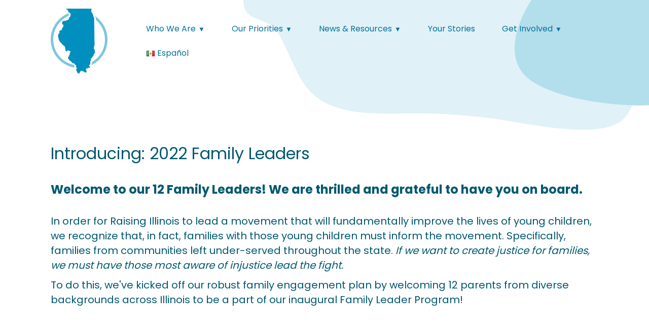

--- FILE ---
content_type: text/html; charset=UTF-8
request_url: https://www.raisingillinois.org/news___resources/introducing-2022-family-leaders/
body_size: 18063
content:
<!DOCTYPE html>
<html lang="en-US">
<head>
<meta charset="UTF-8" />
<script>
var gform;gform||(document.addEventListener("gform_main_scripts_loaded",function(){gform.scriptsLoaded=!0}),document.addEventListener("gform/theme/scripts_loaded",function(){gform.themeScriptsLoaded=!0}),window.addEventListener("DOMContentLoaded",function(){gform.domLoaded=!0}),gform={domLoaded:!1,scriptsLoaded:!1,themeScriptsLoaded:!1,isFormEditor:()=>"function"==typeof InitializeEditor,callIfLoaded:function(o){return!(!gform.domLoaded||!gform.scriptsLoaded||!gform.themeScriptsLoaded&&!gform.isFormEditor()||(gform.isFormEditor()&&console.warn("The use of gform.initializeOnLoaded() is deprecated in the form editor context and will be removed in Gravity Forms 3.1."),o(),0))},initializeOnLoaded:function(o){gform.callIfLoaded(o)||(document.addEventListener("gform_main_scripts_loaded",()=>{gform.scriptsLoaded=!0,gform.callIfLoaded(o)}),document.addEventListener("gform/theme/scripts_loaded",()=>{gform.themeScriptsLoaded=!0,gform.callIfLoaded(o)}),window.addEventListener("DOMContentLoaded",()=>{gform.domLoaded=!0,gform.callIfLoaded(o)}))},hooks:{action:{},filter:{}},addAction:function(o,r,e,t){gform.addHook("action",o,r,e,t)},addFilter:function(o,r,e,t){gform.addHook("filter",o,r,e,t)},doAction:function(o){gform.doHook("action",o,arguments)},applyFilters:function(o){return gform.doHook("filter",o,arguments)},removeAction:function(o,r){gform.removeHook("action",o,r)},removeFilter:function(o,r,e){gform.removeHook("filter",o,r,e)},addHook:function(o,r,e,t,n){null==gform.hooks[o][r]&&(gform.hooks[o][r]=[]);var d=gform.hooks[o][r];null==n&&(n=r+"_"+d.length),gform.hooks[o][r].push({tag:n,callable:e,priority:t=null==t?10:t})},doHook:function(r,o,e){var t;if(e=Array.prototype.slice.call(e,1),null!=gform.hooks[r][o]&&((o=gform.hooks[r][o]).sort(function(o,r){return o.priority-r.priority}),o.forEach(function(o){"function"!=typeof(t=o.callable)&&(t=window[t]),"action"==r?t.apply(null,e):e[0]=t.apply(null,e)})),"filter"==r)return e[0]},removeHook:function(o,r,t,n){var e;null!=gform.hooks[o][r]&&(e=(e=gform.hooks[o][r]).filter(function(o,r,e){return!!(null!=n&&n!=o.tag||null!=t&&t!=o.priority)}),gform.hooks[o][r]=e)}});
</script>

<meta name='viewport' content='width=device-width, initial-scale=1.0' />
<meta http-equiv='X-UA-Compatible' content='IE=edge' />
<link rel="profile" href="https://gmpg.org/xfn/11" />
<meta name='robots' content='index, follow, max-image-preview:large, max-snippet:-1, max-video-preview:-1' />

	<!-- This site is optimized with the Yoast SEO plugin v26.7 - https://yoast.com/wordpress/plugins/seo/ -->
	<title>Introducing: 2022 Family Leaders | Raising Illinois</title>
	<link rel="canonical" href="https://www.raisingillinois.org/news___resources/introducing-2022-family-leaders/" />
	<meta property="og:locale" content="en_US" />
	<meta property="og:type" content="article" />
	<meta property="og:title" content="Introducing: 2022 Family Leaders | Raising Illinois" />
	<meta property="og:description" content="Introducing: 2022 Family Leaders Welcome to our 12 Family Leaders! We are thrilled and grateful to have you on board.  In order for Raising Illinois to lead a movement that will fundamentally improve the lives of young children, we recognize that, in fact, families with those young children must inform the movement. Specifically, families from&hellip;" />
	<meta property="og:url" content="https://www.raisingillinois.org/news___resources/introducing-2022-family-leaders/" />
	<meta property="og:site_name" content="Raising Illinois" />
	<meta property="article:modified_time" content="2024-03-20T18:00:16+00:00" />
	<meta property="og:image" content="https://www.raisingillinois.org/wp-content/uploads/2021/08/600x600-Pregnant-Mama-Little-Girl.png" />
	<meta property="og:image:width" content="600" />
	<meta property="og:image:height" content="600" />
	<meta property="og:image:type" content="image/png" />
	<meta name="twitter:card" content="summary_large_image" />
	<meta name="twitter:label1" content="Est. reading time" />
	<meta name="twitter:data1" content="2 minutes" />
	<script type="application/ld+json" class="yoast-schema-graph">{"@context":"https://schema.org","@graph":[{"@type":"WebPage","@id":"https://www.raisingillinois.org/news___resources/introducing-2022-family-leaders/","url":"https://www.raisingillinois.org/news___resources/introducing-2022-family-leaders/","name":"Introducing: 2022 Family Leaders | Raising Illinois","isPartOf":{"@id":"https://www.raisingillinois.org/#website"},"primaryImageOfPage":{"@id":"https://www.raisingillinois.org/news___resources/introducing-2022-family-leaders/#primaryimage"},"image":{"@id":"https://www.raisingillinois.org/news___resources/introducing-2022-family-leaders/#primaryimage"},"thumbnailUrl":"https://www.raisingillinois.org/wp-content/uploads/2021/08/600x600-Pregnant-Mama-Little-Girl.png","datePublished":"2022-01-24T18:40:56+00:00","dateModified":"2024-03-20T18:00:16+00:00","breadcrumb":{"@id":"https://www.raisingillinois.org/news___resources/introducing-2022-family-leaders/#breadcrumb"},"inLanguage":"en-US","potentialAction":[{"@type":"ReadAction","target":["https://www.raisingillinois.org/news___resources/introducing-2022-family-leaders/"]}]},{"@type":"ImageObject","inLanguage":"en-US","@id":"https://www.raisingillinois.org/news___resources/introducing-2022-family-leaders/#primaryimage","url":"https://www.raisingillinois.org/wp-content/uploads/2021/08/600x600-Pregnant-Mama-Little-Girl.png","contentUrl":"https://www.raisingillinois.org/wp-content/uploads/2021/08/600x600-Pregnant-Mama-Little-Girl.png","width":600,"height":600},{"@type":"BreadcrumbList","@id":"https://www.raisingillinois.org/news___resources/introducing-2022-family-leaders/#breadcrumb","itemListElement":[{"@type":"ListItem","position":1,"name":"Home","item":"https://www.raisingillinois.org/"},{"@type":"ListItem","position":2,"name":"News &amp; Resources","item":"https://www.raisingillinois.org/news-resources-archive/"},{"@type":"ListItem","position":3,"name":"Introducing: 2022 Family Leaders"}]},{"@type":"WebSite","@id":"https://www.raisingillinois.org/#website","url":"https://www.raisingillinois.org/","name":"Raising Illinois","description":"","publisher":{"@id":"https://www.raisingillinois.org/#organization"},"potentialAction":[{"@type":"SearchAction","target":{"@type":"EntryPoint","urlTemplate":"https://www.raisingillinois.org/?s={search_term_string}"},"query-input":{"@type":"PropertyValueSpecification","valueRequired":true,"valueName":"search_term_string"}}],"inLanguage":"en-US"},{"@type":"Organization","@id":"https://www.raisingillinois.org/#organization","name":"Raising Illinois","url":"https://www.raisingillinois.org/","logo":{"@type":"ImageObject","inLanguage":"en-US","@id":"https://www.raisingillinois.org/#/schema/logo/image/","url":"https://www.raisingillinois.org/wp-content/uploads/2021/08/brand-logo.svg","contentUrl":"https://www.raisingillinois.org/wp-content/uploads/2021/08/brand-logo.svg","width":112,"height":128,"caption":"Raising Illinois"},"image":{"@id":"https://www.raisingillinois.org/#/schema/logo/image/"}}]}</script>
	<!-- / Yoast SEO plugin. -->


<link rel='dns-prefetch' href='//www.raisingillinois.org' />
<link rel='dns-prefetch' href='//fonts.googleapis.com' />
<link href='https://fonts.gstatic.com' crossorigin rel='preconnect' />
<link rel="alternate" type="application/rss+xml" title="Raising Illinois &raquo; Feed" href="https://www.raisingillinois.org/feed/" />
<link rel="alternate" type="application/rss+xml" title="Raising Illinois &raquo; Comments Feed" href="https://www.raisingillinois.org/comments/feed/" />
<link rel="alternate" title="oEmbed (JSON)" type="application/json+oembed" href="https://www.raisingillinois.org/wp-json/oembed/1.0/embed?url=https%3A%2F%2Fwww.raisingillinois.org%2Fnews___resources%2Fintroducing-2022-family-leaders%2F&#038;lang=en" />
<link rel="alternate" title="oEmbed (XML)" type="text/xml+oembed" href="https://www.raisingillinois.org/wp-json/oembed/1.0/embed?url=https%3A%2F%2Fwww.raisingillinois.org%2Fnews___resources%2Fintroducing-2022-family-leaders%2F&#038;format=xml&#038;lang=en" />
<link rel="preload" href="https://www.raisingillinois.org/wp-content/plugins/bb-plugin/fonts/fontawesome/5.15.4/webfonts/fa-brands-400.woff2" as="font" type="font/woff2" crossorigin="anonymous">
<link rel="preload" href="https://www.raisingillinois.org/wp-content/plugins/bb-plugin/fonts/fontawesome/5.15.4/webfonts/fa-regular-400.woff2" as="font" type="font/woff2" crossorigin="anonymous">
<link rel="preload" href="https://www.raisingillinois.org/wp-content/plugins/bb-plugin/fonts/fontawesome/5.15.4/webfonts/fa-solid-900.woff2" as="font" type="font/woff2" crossorigin="anonymous">
<style id='wp-img-auto-sizes-contain-inline-css'>
img:is([sizes=auto i],[sizes^="auto," i]){contain-intrinsic-size:3000px 1500px}
/*# sourceURL=wp-img-auto-sizes-contain-inline-css */
</style>
<style id='wp-emoji-styles-inline-css'>

	img.wp-smiley, img.emoji {
		display: inline !important;
		border: none !important;
		box-shadow: none !important;
		height: 1em !important;
		width: 1em !important;
		margin: 0 0.07em !important;
		vertical-align: -0.1em !important;
		background: none !important;
		padding: 0 !important;
	}
/*# sourceURL=wp-emoji-styles-inline-css */
</style>
<style id='wp-block-library-inline-css'>
:root{--wp-block-synced-color:#7a00df;--wp-block-synced-color--rgb:122,0,223;--wp-bound-block-color:var(--wp-block-synced-color);--wp-editor-canvas-background:#ddd;--wp-admin-theme-color:#007cba;--wp-admin-theme-color--rgb:0,124,186;--wp-admin-theme-color-darker-10:#006ba1;--wp-admin-theme-color-darker-10--rgb:0,107,160.5;--wp-admin-theme-color-darker-20:#005a87;--wp-admin-theme-color-darker-20--rgb:0,90,135;--wp-admin-border-width-focus:2px}@media (min-resolution:192dpi){:root{--wp-admin-border-width-focus:1.5px}}.wp-element-button{cursor:pointer}:root .has-very-light-gray-background-color{background-color:#eee}:root .has-very-dark-gray-background-color{background-color:#313131}:root .has-very-light-gray-color{color:#eee}:root .has-very-dark-gray-color{color:#313131}:root .has-vivid-green-cyan-to-vivid-cyan-blue-gradient-background{background:linear-gradient(135deg,#00d084,#0693e3)}:root .has-purple-crush-gradient-background{background:linear-gradient(135deg,#34e2e4,#4721fb 50%,#ab1dfe)}:root .has-hazy-dawn-gradient-background{background:linear-gradient(135deg,#faaca8,#dad0ec)}:root .has-subdued-olive-gradient-background{background:linear-gradient(135deg,#fafae1,#67a671)}:root .has-atomic-cream-gradient-background{background:linear-gradient(135deg,#fdd79a,#004a59)}:root .has-nightshade-gradient-background{background:linear-gradient(135deg,#330968,#31cdcf)}:root .has-midnight-gradient-background{background:linear-gradient(135deg,#020381,#2874fc)}:root{--wp--preset--font-size--normal:16px;--wp--preset--font-size--huge:42px}.has-regular-font-size{font-size:1em}.has-larger-font-size{font-size:2.625em}.has-normal-font-size{font-size:var(--wp--preset--font-size--normal)}.has-huge-font-size{font-size:var(--wp--preset--font-size--huge)}.has-text-align-center{text-align:center}.has-text-align-left{text-align:left}.has-text-align-right{text-align:right}.has-fit-text{white-space:nowrap!important}#end-resizable-editor-section{display:none}.aligncenter{clear:both}.items-justified-left{justify-content:flex-start}.items-justified-center{justify-content:center}.items-justified-right{justify-content:flex-end}.items-justified-space-between{justify-content:space-between}.screen-reader-text{border:0;clip-path:inset(50%);height:1px;margin:-1px;overflow:hidden;padding:0;position:absolute;width:1px;word-wrap:normal!important}.screen-reader-text:focus{background-color:#ddd;clip-path:none;color:#444;display:block;font-size:1em;height:auto;left:5px;line-height:normal;padding:15px 23px 14px;text-decoration:none;top:5px;width:auto;z-index:100000}html :where(.has-border-color){border-style:solid}html :where([style*=border-top-color]){border-top-style:solid}html :where([style*=border-right-color]){border-right-style:solid}html :where([style*=border-bottom-color]){border-bottom-style:solid}html :where([style*=border-left-color]){border-left-style:solid}html :where([style*=border-width]){border-style:solid}html :where([style*=border-top-width]){border-top-style:solid}html :where([style*=border-right-width]){border-right-style:solid}html :where([style*=border-bottom-width]){border-bottom-style:solid}html :where([style*=border-left-width]){border-left-style:solid}html :where(img[class*=wp-image-]){height:auto;max-width:100%}:where(figure){margin:0 0 1em}html :where(.is-position-sticky){--wp-admin--admin-bar--position-offset:var(--wp-admin--admin-bar--height,0px)}@media screen and (max-width:600px){html :where(.is-position-sticky){--wp-admin--admin-bar--position-offset:0px}}

/*# sourceURL=wp-block-library-inline-css */
</style><style id='global-styles-inline-css'>
:root{--wp--preset--aspect-ratio--square: 1;--wp--preset--aspect-ratio--4-3: 4/3;--wp--preset--aspect-ratio--3-4: 3/4;--wp--preset--aspect-ratio--3-2: 3/2;--wp--preset--aspect-ratio--2-3: 2/3;--wp--preset--aspect-ratio--16-9: 16/9;--wp--preset--aspect-ratio--9-16: 9/16;--wp--preset--color--black: #000000;--wp--preset--color--cyan-bluish-gray: #abb8c3;--wp--preset--color--white: #ffffff;--wp--preset--color--pale-pink: #f78da7;--wp--preset--color--vivid-red: #cf2e2e;--wp--preset--color--luminous-vivid-orange: #ff6900;--wp--preset--color--luminous-vivid-amber: #fcb900;--wp--preset--color--light-green-cyan: #7bdcb5;--wp--preset--color--vivid-green-cyan: #00d084;--wp--preset--color--pale-cyan-blue: #8ed1fc;--wp--preset--color--vivid-cyan-blue: #0693e3;--wp--preset--color--vivid-purple: #9b51e0;--wp--preset--color--fl-heading-text: #00586f;--wp--preset--color--fl-body-bg: #ffffff;--wp--preset--color--fl-body-text: #00586f;--wp--preset--color--fl-accent: #2b7bb9;--wp--preset--color--fl-accent-hover: #2b7bb9;--wp--preset--color--fl-topbar-bg: #ffffff;--wp--preset--color--fl-topbar-text: #000000;--wp--preset--color--fl-topbar-link: #428bca;--wp--preset--color--fl-topbar-hover: #428bca;--wp--preset--color--fl-header-bg: #ffffff;--wp--preset--color--fl-header-text: #003d4d;--wp--preset--color--fl-header-link: #003d4d;--wp--preset--color--fl-header-hover: #003d4d;--wp--preset--color--fl-nav-bg: #ffffff;--wp--preset--color--fl-nav-link: #428bca;--wp--preset--color--fl-nav-hover: #428bca;--wp--preset--color--fl-content-bg: #ffffff;--wp--preset--color--fl-footer-widgets-bg: #ffffff;--wp--preset--color--fl-footer-widgets-text: #000000;--wp--preset--color--fl-footer-widgets-link: #428bca;--wp--preset--color--fl-footer-widgets-hover: #428bca;--wp--preset--color--fl-footer-bg: #ffffff;--wp--preset--color--fl-footer-text: #000000;--wp--preset--color--fl-footer-link: #428bca;--wp--preset--color--fl-footer-hover: #428bca;--wp--preset--gradient--vivid-cyan-blue-to-vivid-purple: linear-gradient(135deg,rgb(6,147,227) 0%,rgb(155,81,224) 100%);--wp--preset--gradient--light-green-cyan-to-vivid-green-cyan: linear-gradient(135deg,rgb(122,220,180) 0%,rgb(0,208,130) 100%);--wp--preset--gradient--luminous-vivid-amber-to-luminous-vivid-orange: linear-gradient(135deg,rgb(252,185,0) 0%,rgb(255,105,0) 100%);--wp--preset--gradient--luminous-vivid-orange-to-vivid-red: linear-gradient(135deg,rgb(255,105,0) 0%,rgb(207,46,46) 100%);--wp--preset--gradient--very-light-gray-to-cyan-bluish-gray: linear-gradient(135deg,rgb(238,238,238) 0%,rgb(169,184,195) 100%);--wp--preset--gradient--cool-to-warm-spectrum: linear-gradient(135deg,rgb(74,234,220) 0%,rgb(151,120,209) 20%,rgb(207,42,186) 40%,rgb(238,44,130) 60%,rgb(251,105,98) 80%,rgb(254,248,76) 100%);--wp--preset--gradient--blush-light-purple: linear-gradient(135deg,rgb(255,206,236) 0%,rgb(152,150,240) 100%);--wp--preset--gradient--blush-bordeaux: linear-gradient(135deg,rgb(254,205,165) 0%,rgb(254,45,45) 50%,rgb(107,0,62) 100%);--wp--preset--gradient--luminous-dusk: linear-gradient(135deg,rgb(255,203,112) 0%,rgb(199,81,192) 50%,rgb(65,88,208) 100%);--wp--preset--gradient--pale-ocean: linear-gradient(135deg,rgb(255,245,203) 0%,rgb(182,227,212) 50%,rgb(51,167,181) 100%);--wp--preset--gradient--electric-grass: linear-gradient(135deg,rgb(202,248,128) 0%,rgb(113,206,126) 100%);--wp--preset--gradient--midnight: linear-gradient(135deg,rgb(2,3,129) 0%,rgb(40,116,252) 100%);--wp--preset--font-size--small: 13px;--wp--preset--font-size--medium: 20px;--wp--preset--font-size--large: 36px;--wp--preset--font-size--x-large: 42px;--wp--preset--spacing--20: 0.44rem;--wp--preset--spacing--30: 0.67rem;--wp--preset--spacing--40: 1rem;--wp--preset--spacing--50: 1.5rem;--wp--preset--spacing--60: 2.25rem;--wp--preset--spacing--70: 3.38rem;--wp--preset--spacing--80: 5.06rem;--wp--preset--shadow--natural: 6px 6px 9px rgba(0, 0, 0, 0.2);--wp--preset--shadow--deep: 12px 12px 50px rgba(0, 0, 0, 0.4);--wp--preset--shadow--sharp: 6px 6px 0px rgba(0, 0, 0, 0.2);--wp--preset--shadow--outlined: 6px 6px 0px -3px rgb(255, 255, 255), 6px 6px rgb(0, 0, 0);--wp--preset--shadow--crisp: 6px 6px 0px rgb(0, 0, 0);}:where(.is-layout-flex){gap: 0.5em;}:where(.is-layout-grid){gap: 0.5em;}body .is-layout-flex{display: flex;}.is-layout-flex{flex-wrap: wrap;align-items: center;}.is-layout-flex > :is(*, div){margin: 0;}body .is-layout-grid{display: grid;}.is-layout-grid > :is(*, div){margin: 0;}:where(.wp-block-columns.is-layout-flex){gap: 2em;}:where(.wp-block-columns.is-layout-grid){gap: 2em;}:where(.wp-block-post-template.is-layout-flex){gap: 1.25em;}:where(.wp-block-post-template.is-layout-grid){gap: 1.25em;}.has-black-color{color: var(--wp--preset--color--black) !important;}.has-cyan-bluish-gray-color{color: var(--wp--preset--color--cyan-bluish-gray) !important;}.has-white-color{color: var(--wp--preset--color--white) !important;}.has-pale-pink-color{color: var(--wp--preset--color--pale-pink) !important;}.has-vivid-red-color{color: var(--wp--preset--color--vivid-red) !important;}.has-luminous-vivid-orange-color{color: var(--wp--preset--color--luminous-vivid-orange) !important;}.has-luminous-vivid-amber-color{color: var(--wp--preset--color--luminous-vivid-amber) !important;}.has-light-green-cyan-color{color: var(--wp--preset--color--light-green-cyan) !important;}.has-vivid-green-cyan-color{color: var(--wp--preset--color--vivid-green-cyan) !important;}.has-pale-cyan-blue-color{color: var(--wp--preset--color--pale-cyan-blue) !important;}.has-vivid-cyan-blue-color{color: var(--wp--preset--color--vivid-cyan-blue) !important;}.has-vivid-purple-color{color: var(--wp--preset--color--vivid-purple) !important;}.has-black-background-color{background-color: var(--wp--preset--color--black) !important;}.has-cyan-bluish-gray-background-color{background-color: var(--wp--preset--color--cyan-bluish-gray) !important;}.has-white-background-color{background-color: var(--wp--preset--color--white) !important;}.has-pale-pink-background-color{background-color: var(--wp--preset--color--pale-pink) !important;}.has-vivid-red-background-color{background-color: var(--wp--preset--color--vivid-red) !important;}.has-luminous-vivid-orange-background-color{background-color: var(--wp--preset--color--luminous-vivid-orange) !important;}.has-luminous-vivid-amber-background-color{background-color: var(--wp--preset--color--luminous-vivid-amber) !important;}.has-light-green-cyan-background-color{background-color: var(--wp--preset--color--light-green-cyan) !important;}.has-vivid-green-cyan-background-color{background-color: var(--wp--preset--color--vivid-green-cyan) !important;}.has-pale-cyan-blue-background-color{background-color: var(--wp--preset--color--pale-cyan-blue) !important;}.has-vivid-cyan-blue-background-color{background-color: var(--wp--preset--color--vivid-cyan-blue) !important;}.has-vivid-purple-background-color{background-color: var(--wp--preset--color--vivid-purple) !important;}.has-black-border-color{border-color: var(--wp--preset--color--black) !important;}.has-cyan-bluish-gray-border-color{border-color: var(--wp--preset--color--cyan-bluish-gray) !important;}.has-white-border-color{border-color: var(--wp--preset--color--white) !important;}.has-pale-pink-border-color{border-color: var(--wp--preset--color--pale-pink) !important;}.has-vivid-red-border-color{border-color: var(--wp--preset--color--vivid-red) !important;}.has-luminous-vivid-orange-border-color{border-color: var(--wp--preset--color--luminous-vivid-orange) !important;}.has-luminous-vivid-amber-border-color{border-color: var(--wp--preset--color--luminous-vivid-amber) !important;}.has-light-green-cyan-border-color{border-color: var(--wp--preset--color--light-green-cyan) !important;}.has-vivid-green-cyan-border-color{border-color: var(--wp--preset--color--vivid-green-cyan) !important;}.has-pale-cyan-blue-border-color{border-color: var(--wp--preset--color--pale-cyan-blue) !important;}.has-vivid-cyan-blue-border-color{border-color: var(--wp--preset--color--vivid-cyan-blue) !important;}.has-vivid-purple-border-color{border-color: var(--wp--preset--color--vivid-purple) !important;}.has-vivid-cyan-blue-to-vivid-purple-gradient-background{background: var(--wp--preset--gradient--vivid-cyan-blue-to-vivid-purple) !important;}.has-light-green-cyan-to-vivid-green-cyan-gradient-background{background: var(--wp--preset--gradient--light-green-cyan-to-vivid-green-cyan) !important;}.has-luminous-vivid-amber-to-luminous-vivid-orange-gradient-background{background: var(--wp--preset--gradient--luminous-vivid-amber-to-luminous-vivid-orange) !important;}.has-luminous-vivid-orange-to-vivid-red-gradient-background{background: var(--wp--preset--gradient--luminous-vivid-orange-to-vivid-red) !important;}.has-very-light-gray-to-cyan-bluish-gray-gradient-background{background: var(--wp--preset--gradient--very-light-gray-to-cyan-bluish-gray) !important;}.has-cool-to-warm-spectrum-gradient-background{background: var(--wp--preset--gradient--cool-to-warm-spectrum) !important;}.has-blush-light-purple-gradient-background{background: var(--wp--preset--gradient--blush-light-purple) !important;}.has-blush-bordeaux-gradient-background{background: var(--wp--preset--gradient--blush-bordeaux) !important;}.has-luminous-dusk-gradient-background{background: var(--wp--preset--gradient--luminous-dusk) !important;}.has-pale-ocean-gradient-background{background: var(--wp--preset--gradient--pale-ocean) !important;}.has-electric-grass-gradient-background{background: var(--wp--preset--gradient--electric-grass) !important;}.has-midnight-gradient-background{background: var(--wp--preset--gradient--midnight) !important;}.has-small-font-size{font-size: var(--wp--preset--font-size--small) !important;}.has-medium-font-size{font-size: var(--wp--preset--font-size--medium) !important;}.has-large-font-size{font-size: var(--wp--preset--font-size--large) !important;}.has-x-large-font-size{font-size: var(--wp--preset--font-size--x-large) !important;}
/*# sourceURL=global-styles-inline-css */
</style>

<style id='classic-theme-styles-inline-css'>
/*! This file is auto-generated */
.wp-block-button__link{color:#fff;background-color:#32373c;border-radius:9999px;box-shadow:none;text-decoration:none;padding:calc(.667em + 2px) calc(1.333em + 2px);font-size:1.125em}.wp-block-file__button{background:#32373c;color:#fff;text-decoration:none}
/*# sourceURL=/wp-includes/css/classic-themes.min.css */
</style>
<link rel='stylesheet' id='fl-builder-layout-1522-css' href='https://www.raisingillinois.org/wp-content/uploads/bb-plugin/cache/1522-layout.css?ver=ebd5f71c806e771aeada3b81561931d2' media='all' />
<link rel='stylesheet' id='font-awesome-5-css' href='https://www.raisingillinois.org/wp-content/plugins/bb-plugin/fonts/fontawesome/5.15.4/css/all.min.css?ver=2.10.0.5' media='all' />
<link rel='stylesheet' id='fl-builder-layout-bundle-df790b7da462547b2cc95eef5d7a63ef-css' href='https://www.raisingillinois.org/wp-content/uploads/bb-plugin/cache/df790b7da462547b2cc95eef5d7a63ef-layout-bundle.css?ver=2.10.0.5-1.5.2.1' media='all' />
<link rel='stylesheet' id='jquery-magnificpopup-css' href='https://www.raisingillinois.org/wp-content/plugins/bb-plugin/css/jquery.magnificpopup.min.css?ver=2.10.0.5' media='all' />
<link rel='stylesheet' id='base-css' href='https://www.raisingillinois.org/wp-content/themes/bb-theme/css/base.min.css?ver=1.7.19.1' media='all' />
<link rel='stylesheet' id='fl-automator-skin-css' href='https://www.raisingillinois.org/wp-content/uploads/bb-theme/skin-69404c7da1c2f.css?ver=1.7.19.1' media='all' />
<link rel='stylesheet' id='fl-child-theme-css' href='https://www.raisingillinois.org/wp-content/themes/bb-theme-child/style.css?ver=6.9' media='all' />
<link rel='stylesheet' id='pp-animate-css' href='https://www.raisingillinois.org/wp-content/plugins/bbpowerpack/assets/css/animate.min.css?ver=3.5.1' media='all' />
<link rel='stylesheet' id='fl-builder-google-fonts-6c9c07176b0a4ec7dbe40c49c84f04c2-css' href='//fonts.googleapis.com/css?family=Poppins%3A300%2C400%2C700%2C400&#038;ver=6.9' media='all' />
<script src="https://www.raisingillinois.org/wp-includes/js/jquery/jquery.min.js?ver=3.7.1" id="jquery-core-js"></script>
<script src="https://www.raisingillinois.org/wp-includes/js/jquery/jquery-migrate.min.js?ver=3.4.1" id="jquery-migrate-js"></script>
<link rel="https://api.w.org/" href="https://www.raisingillinois.org/wp-json/" /><link rel="alternate" title="JSON" type="application/json" href="https://www.raisingillinois.org/wp-json/wp/v2/news___resources/1522" /><link rel="EditURI" type="application/rsd+xml" title="RSD" href="https://www.raisingillinois.org/xmlrpc.php?rsd" />
<meta name="generator" content="WordPress 6.9" />
<link rel='shortlink' href='https://www.raisingillinois.org/?p=1522' />
		<script>
			var bb_powerpack = {
				version: '2.40.10',
				getAjaxUrl: function() { return atob( 'aHR0cHM6Ly93d3cucmFpc2luZ2lsbGlub2lzLm9yZy93cC1hZG1pbi9hZG1pbi1hamF4LnBocA==' ); },
				callback: function() {},
				mapMarkerData: {},
				post_id: '1522',
				search_term: '',
				current_page: 'https://www.raisingillinois.org/news___resources/introducing-2022-family-leaders/',
				conditionals: {
					is_front_page: false,
					is_home: false,
					is_archive: false,
					current_post_type: '',
					is_tax: false,
										is_author: false,
					current_author: false,
					is_search: false,
									}
			};
		</script>
		<style>.recentcomments a{display:inline !important;padding:0 !important;margin:0 !important;}</style><link rel="icon" href="https://www.raisingillinois.org/wp-content/uploads/2021/08/brand-logo.svg" sizes="32x32" />
<link rel="icon" href="https://www.raisingillinois.org/wp-content/uploads/2021/08/brand-logo.svg" sizes="192x192" />
<link rel="apple-touch-icon" href="https://www.raisingillinois.org/wp-content/uploads/2021/08/brand-logo.svg" />
<meta name="msapplication-TileImage" content="https://www.raisingillinois.org/wp-content/uploads/2021/08/brand-logo.svg" />
		<style id="wp-custom-css">
			

.fl-page input[type=button]:hover, .fl-responsive-preview-content input[type=button]:hover, .fl-button-lightbox-content input[type=button]:hover, .fl-page input[type=submit]:hover, .fl-responsive-preview-content input[type=submit]:hover, .fl-button-lightbox-content input[type=submit]:hover, .fl-page a.fl-button:hover, .fl-responsive-preview-content a.fl-button:hover, .fl-button-lightbox-content a.fl-button:hover, .fl-page a.button:hover, .fl-responsive-preview-content a.button:hover, .fl-button-lightbox-content a.button:hover, .fl-page button.button:hover, .fl-responsive-preview-content button.button:hover, .fl-button-lightbox-content button.button:hover, .fl-page .fl-page-nav-toggle-button .fl-page-nav .navbar-toggle:hover, .fl-responsive-preview-content .fl-page-nav-toggle-button .fl-page-nav .navbar-toggle:hover, .fl-button-lightbox-content .fl-page-nav-toggle-button .fl-page-nav .navbar-toggle:hover {
    background-color: transparent;
}

.fl-rich-text a {
    color: #00586F;
    text-decoration: underline !important;
		transition: background-color 0.3s ease;
}

.fl-rich-text a:hover, a:focus {
    color: #2b7bb9;
    background: #B3DEEC;
}

.colored-grid h1 a, 
.colored-grid h2 a, 
.colored-grid h3 a, 
.colored-grid h4 a, 
.colored-grid h5 a, 
.colored-grid h6 a {
	text-decoration: underline!important;
}
.uabb-creative-button-wrap a {
		color: #fff;
    background-color: #003d4d!important;
    font-family: "Poppins", sans-serif;
    font-weight: 400;
    font-size: 20px;
    line-height: 2.5;
    text-transform: none;
    border-style: solid!important;
    border-width: 4px!important;
    border-color: #003d4d!important;
    border-radius: 12px!important;
}

.colored-grid .fl-list-item-content-text a:hover * {
    color: #003D4D;
}

.colored-grid .fl-list-item-content .fl-list-item-content-text {
    text-decoration: none !important;
}

.colored-grid .fl-module-content a, .colored-grid .fl-module-content a:hover, .colored-grid .fl-module-content a:focus {
    text-decoration: underline;
}

.blog-feed .fl-post-grid-title a, .news-feed .fl-post-grid-title a {
		color: #007399;
    text-decoration: underline;
    font-size: 24px;
    line-height: 32px;
		font-weight: 500;
}

.blog-feed .fl-post-grid-title a:hover, .news-feed .fl-post-grid-title a:hover {
		color: #003D4D;
}

.uabb-creative-button-wrap a:hover, .uabb-creative-button-wrap a:hover * {
	color: #003d4d!important;
	background: transparent!important;
}

.your-stories h2 a, .news-resources  h2 a {
		transition: background 0.3s ease;
}

.your-stories h2 a:hover, .news-resources h2 a:hover {
		background: #E6F4F9;
}

.menu-item a {
    text-decoration: none;
}

@media only screen and (min-width: 992px) {
    .sub-menu li {
				max-width: inherit!important;
        flex: auto!important;
				text-align: center;
				display: inline-block;
				z-index: auto;
    }
	.sub-menu li:nth-child(2n + 1) {
        text-align: center;
    }
	.sub-menu li a {
		display: inline-block!important;
		padding: 16px!important;
		border-radius: 30px!important;
		font-size: 24px!important;
		line-height: 32px!important;
	}
	.fl-menu nav .sub-menu {
        justify-content: center!important;
    }
	.sub-menu li:nth-child(4n + 2)::after, .sub-menu li.ri-blue::after, .sub-menu li:nth-child(4n + 1)::after, .sub-menu li.ri-green::after, .sub-menu li:nth-child(4n + 3)::after, .sub-menu li.ri-yellow::after, .sub-menu li:nth-child(4n + 4)::after, .sub-menu li.ri-pink::after {
		background: none!important;
	}
	
	
}

@media only screen and (min-width: 992px) {
     .sub-menu li.ri-light-green a {
        color: #4CA585 !important;
    }
     .sub-menu li.ri-green a {
        color: #338064 !important;
    }
	
	  .sub-menu li.ri-blue a {
        color: #007399 !important;
    }
		  .sub-menu li.ri-light-blue a {
        color: #008FBE !important;
    }
}



		</style>
		<!-- Google Tag Manager -->
<script>(function(w,d,s,l,i){w[l]=w[l]||[];w[l].push({'gtm.start':
new Date().getTime(),event:'gtm.js'});var f=d.getElementsByTagName(s)[0],
j=d.createElement(s),dl=l!='dataLayer'?'&l='+l:'';j.async=true;j.src=
'https://www.googletagmanager.com/gtm.js?id='+i+dl;f.parentNode.insertBefore(j,f);
})(window,document,'script','dataLayer','GTM-M3V9GWG');</script>
<!-- End Google Tag Manager -->
</head>
<body class="wp-singular news___resources-template-default single single-news___resources postid-1522 wp-theme-bb-theme wp-child-theme-bb-theme-child fl-builder fl-builder-2-10-0-5 fl-themer-1-5-2-1 fl-theme-1-7-19-1 fl-no-js fl-theme-builder-footer fl-theme-builder-footer-footer fl-theme-builder-part fl-theme-builder-part-footer fl-theme-builder-header fl-theme-builder-header-header-no-hero fl-framework-base fl-preset-default fl-full-width fl-search-active" itemscope="itemscope" itemtype="https://schema.org/WebPage">
<!-- Google Tag Manager (noscript) -->
<noscript><iframe src="https://www.googletagmanager.com/ns.html?id=GTM-M3V9GWG"
height="0" width="0" style="display:none;visibility:hidden"></iframe></noscript>
<!-- End Google Tag Manager (noscript) --><a aria-label="Skip to content" class="fl-screen-reader-text" href="#fl-main-content">Skip to content</a><div class="fl-page">
	<header class="fl-builder-content fl-builder-content-796 fl-builder-global-templates-locked" data-post-id="796" data-type="header" data-sticky="0" data-sticky-on="" data-sticky-breakpoint="medium" data-shrink="1" data-overlay="0" data-overlay-bg="transparent" data-shrink-image-height="50px" role="banner" itemscope="itemscope" itemtype="http://schema.org/WPHeader"><div class="fl-row fl-row-fixed-width fl-row-bg-none fl-node-6107f6ea99cc8 fl-row-default-height fl-row-align-center" data-node="6107f6ea99cc8">
	<div class="fl-row-content-wrap">
		<div class="uabb-row-separator uabb-top-row-separator" >
</div>
						<div class="fl-row-content fl-row-fixed-width fl-node-content">
		
<div class="fl-col-group fl-node-6107f6ea9c4ea" data-node="6107f6ea9c4ea">
			<div class="fl-col fl-node-6107f6ea9c601 fl-col-bg-color" data-node="6107f6ea9c601">
	<div class="fl-col-content fl-node-content"><div class="fl-module fl-module-html fl-node-6107f91f6b8d3" data-node="6107f91f6b8d3">
	<div class="fl-module-content fl-node-content">
		<div class="fl-html">
	<div id="header__large-blob">
    <svg width="800" height="256" viewBox="0 0 800 256" fill="none" xmlns="http://www.w3.org/2000/svg">
    <g style="mix-blend-mode:multiply">
    <path d="M800 0V104.302C746.444 206.851 818.41 291.002 538.912 241.326C333.054 204.739 257.15 242.992 170.711 206.851C112.952 182.702 104.765 131.871 70.612 68.791C47.9124 26.8656 0 49.4012 0 0H800Z" fill="#B3DEEC"/>
    </g>
</svg>
</div>
<div id="header__large-blob--mobile">
 <svg width="304" height="120" viewBox="0 0 304 120" fill="none" xmlns="http://www.w3.org/2000/svg">
    <g style="mix-blend-mode:multiply">
    <path d="M304 0V48.8918C283.649 96.9615 310.996 136.407 204.787 113.122C126.561 95.9713 97.7171 113.903 64.8703 96.9615C42.9218 85.6413 39.8108 61.8145 26.8326 32.2458C18.2067 12.5933 0 23.1568 0 0H304Z" fill="#B3DEEC"/>
    </g>
 </svg>
</div></div>
	</div>
</div>
<div class="fl-module fl-module-html fl-node-6107f6ea99916" data-node="6107f6ea99916">
	<div class="fl-module-content fl-node-content">
		<div class="fl-html">
	<div id="header__small-blob"><svg width="290" height="208" viewBox="0 0 290 208" fill="none" xmlns="http://www.w3.org/2000/svg">
<path d="M289.999 201.922C289.999 214.403 108.159 211.015 33.2796 159.518C-41.5994 108.022 33.2796 -1.12964e-06 33.2796 -1.12964e-06L289.999 0C289.999 0 290.001 130.269 289.999 201.922Z" fill="#B3DEEC"/>
</svg></div>
<div id="header__small-blob--mobile"><svg width="120" height="120" viewBox="0 0 120 120" fill="none" xmlns="http://www.w3.org/2000/svg">
<path d="M120 116.494C120 123.694 44.7553 121.739 13.7709 92.0299C-17.2136 62.3206 13.7709 5.21371e-06 13.7709 5.21371e-06L120 0C120 0 120 75.1553 120 116.494Z" fill="#7FC6DE"/>
</svg>
</div></div>
	</div>
</div>
</div>
</div>
	</div>
		</div>
	</div>
</div>
<div class="fl-row fl-row-full-width fl-row-bg-none fl-node-6107e88774812 fl-row-default-height fl-row-align-center main-header" data-node="6107e88774812">
	<div class="fl-row-content-wrap">
		<div class="uabb-row-separator uabb-top-row-separator" >
</div>
						<div class="fl-row-content fl-row-full-width fl-node-content">
		
<div class="fl-col-group fl-node-6107e88774815 fl-col-group-equal-height fl-col-group-align-center fl-col-group-custom-width" data-node="6107e88774815">
			<div class="fl-col fl-node-6107e88774817 fl-col-bg-color fl-col-small fl-col-small-custom-width" data-node="6107e88774817">
	<div class="fl-col-content fl-node-content"><div class="fl-module fl-module-photo fl-node-6108025565b81 main-logo" data-node="6108025565b81">
	<div class="fl-module-content fl-node-content">
		<div role="figure" class="fl-photo fl-photo-align-left" itemscope itemtype="https://schema.org/ImageObject">
	<div class="fl-photo-content fl-photo-img-svg">
				<a href="https://www.raisingillinois.org" target="_self" itemprop="url">
				<img loading="lazy" decoding="async" class="fl-photo-img wp-image-652 size-full" src="https://www.raisingillinois.org/wp-content/uploads/2021/08/blue-logo.svg" alt="blue-logo" height="128" width="112" title="blue-logo"  data-no-lazy="1" itemprop="image" />
				</a>
					</div>
	</div>
	</div>
</div>
</div>
</div>
			<div class="fl-col fl-node-6107e88774818 fl-col-bg-color fl-col-small-custom-width" data-node="6107e88774818">
	<div class="fl-col-content fl-node-content"><div class="fl-module fl-module-menu fl-node-6107e8877481a" data-node="6107e8877481a">
	<div class="fl-module-content fl-node-content">
		<div class="fl-menu fl-menu-responsive-toggle-medium-mobile">
	<button class="fl-menu-mobile-toggle hamburger-label fl-content-ui-button" aria-haspopup="menu" aria-label="Menu"><span class="fl-menu-icon svg-container"><svg version="1.1" class="hamburger-menu" xmlns="http://www.w3.org/2000/svg" xmlns:xlink="http://www.w3.org/1999/xlink" viewBox="0 0 512 512">
<rect class="fl-hamburger-menu-top" width="512" height="102"/>
<rect class="fl-hamburger-menu-middle" y="205" width="512" height="102"/>
<rect class="fl-hamburger-menu-bottom" y="410" width="512" height="102"/>
</svg>
</span><span class="fl-menu-mobile-toggle-label" aria-haspopup="menu" aria-label="Menu">Menu</span></button>	<div class="fl-clear"></div>
	<nav role="navigation" aria-label="Menu" itemscope="itemscope" itemtype="https://schema.org/SiteNavigationElement"><ul id="menu-main-menu" class="menu fl-menu-horizontal fl-toggle-none"><li id="menu-item-31" class="menu-item menu-item-type-post_type menu-item-object-page menu-item-has-children fl-has-submenu"><div class="fl-has-submenu-container"><a role="menuitem" href="https://www.raisingillinois.org/who-we-are/" aria-haspopup="menu" aria-expanded="false" aria-controls="sub-menu-31">Who We Are</a></div><ul id="sub-menu-31" class="sub-menu" role="menu">	<li id="menu-item-999" class="menu-item menu-item-type-post_type menu-item-object-page"><a role="menuitem" href="https://www.raisingillinois.org/who-we-are/the-challenge/">The Challenge</a></li>	<li id="menu-item-998" class="menu-item menu-item-type-post_type menu-item-object-page"><a role="menuitem" href="https://www.raisingillinois.org/who-we-are/our-approach/">Our Approach</a></li>	<li id="menu-item-997" class="menu-item menu-item-type-post_type menu-item-object-page"><a role="menuitem" href="https://www.raisingillinois.org/who-we-are/our-members/">Our Members</a></li></ul></li><li id="menu-item-29" class="menu-item menu-item-type-post_type menu-item-object-page menu-item-has-children fl-has-submenu"><div class="fl-has-submenu-container"><a role="menuitem" href="https://www.raisingillinois.org/our-priorities/" aria-haspopup="menu" aria-expanded="false" aria-controls="sub-menu-29">Our Priorities</a></div><ul id="sub-menu-29" class="sub-menu" role="menu">	<li id="menu-item-4331" class="ri-light-blue menu-item menu-item-type-post_type menu-item-object-page"><a role="menuitem" href="https://www.raisingillinois.org/prenatal-to-3-policy-agenda/">Prenatal-to-3 Policy Agenda</a></li>	<li id="menu-item-35" class="ri-light-green menu-item menu-item-type-post_type menu-item-object-page"><a role="menuitem" href="https://www.raisingillinois.org/healthy-parents-babies/">Healthy Parents &#038; Babies</a></li>	<li id="menu-item-34" class="menu-item menu-item-type-post_type menu-item-object-page"><a role="menuitem" href="https://www.raisingillinois.org/high-quality-early-development-learning/">High-Quality Early Development &#038; Learning</a></li>	<li id="menu-item-32" class="menu-item menu-item-type-post_type menu-item-object-page"><a role="menuitem" href="https://www.raisingillinois.org/stable-workforce-thriving-families/">Stable Workforce &#038; Thriving Families</a></li></ul></li><li id="menu-item-521" class="menu-item menu-item-type-post_type menu-item-object-page menu-item-has-children fl-has-submenu"><div class="fl-has-submenu-container"><a role="menuitem" href="https://www.raisingillinois.org/news-resources/" aria-haspopup="menu" aria-expanded="false" aria-controls="sub-menu-521">News &#038; Resources</a></div><ul id="sub-menu-521" class="sub-menu" role="menu">	<li id="menu-item-3544" class="menu-item menu-item-type-post_type menu-item-object-page"><a role="menuitem" href="https://www.raisingillinois.org/news-resources/community-event-host-toolkit/">Community Event Host Toolkit</a></li></ul></li><li id="menu-item-30" class="menu-item menu-item-type-post_type menu-item-object-page"><a role="menuitem" href="https://www.raisingillinois.org/your-stories/">Your Stories</a></li><li id="menu-item-27" class="menu-item menu-item-type-post_type menu-item-object-page menu-item-has-children fl-has-submenu"><div class="fl-has-submenu-container"><a role="menuitem" href="https://www.raisingillinois.org/get-involved/" aria-haspopup="menu" aria-expanded="false" aria-controls="sub-menu-27">Get Involved</a></div><ul id="sub-menu-27" class="sub-menu" role="menu">	<li id="menu-item-4603" class="menu-item menu-item-type-post_type menu-item-object-page"><a role="menuitem" href="https://www.raisingillinois.org/stay-connected/">Stay Connected</a></li>	<li id="menu-item-1695" class="menu-item menu-item-type-post_type menu-item-object-page"><a role="menuitem" href="https://www.raisingillinois.org/get-involved/our-events/">Our Events</a></li>	<li id="menu-item-2277" class="menu-item menu-item-type-post_type menu-item-object-page"><a role="menuitem" href="https://www.raisingillinois.org/get-involved/action-center/">Action Center</a></li></ul></li><li id="menu-item-3945-es" class="lang-item lang-item-28 lang-item-es no-translation lang-item-first menu-item menu-item-type-custom menu-item-object-custom"><a role="menuitem" href="https://www.raisingillinois.org/es/"><img loading="lazy" decoding="async" src="[data-uri]" alt="" width="16" height="11" style="width: 16px; height: 11px;" /><span style="margin-left:0.3em;">Español</span></a></li></ul></nav></div>
	</div>
</div>
</div>
</div>
	</div>
		</div>
	</div>
</div>
</header><div class="uabb-js-breakpoint" style="display: none;"></div>	<div id="fl-main-content" class="fl-page-content" itemprop="mainContentOfPage" role="main">

		
<div class="fl-builder">
    <div class="fl-content-full container">
        <div class="row">
            <div class="fl-content col-md-12">
                <article class="fl-post post-1522 news___resources type-news___resources status-publish has-post-thumbnail hentry news_resources_type-family-leader-program-en" id="fl-post-1522" itemscope itemtype="https://schema.org/BlogPosting">

	
	
	
	<div class="fl-post-content clearfix" itemprop="text">
		<div class="fl-builder-content fl-builder-content-1522 fl-builder-content-primary fl-builder-global-templates-locked" data-post-id="1522"><div class="fl-row fl-row-fixed-width fl-row-bg-none fl-node-gbhez9pms2c0 fl-row-default-height fl-row-align-center" data-node="gbhez9pms2c0">
	<div class="fl-row-content-wrap">
		<div class="uabb-row-separator uabb-top-row-separator" >
</div>
						<div class="fl-row-content fl-row-fixed-width fl-node-content">
		
<div class="fl-col-group fl-node-oxp0iukdnwmr" data-node="oxp0iukdnwmr">
			<div class="fl-col fl-node-nk5c8zuxi1ms fl-col-bg-color" data-node="nk5c8zuxi1ms">
	<div class="fl-col-content fl-node-content"><div class="fl-module fl-module-heading fl-node-1r98phxaw072" data-node="1r98phxaw072">
	<div class="fl-module-content fl-node-content">
		<h2 class="fl-heading">
		<span class="fl-heading-text">Introducing: 2022 Family Leaders</span>
	</h2>
	</div>
</div>
<div class="fl-module fl-module-heading fl-node-zwjcsa1pk6im" data-node="zwjcsa1pk6im">
	<div class="fl-module-content fl-node-content">
		<h3 class="fl-heading">
		<span class="fl-heading-text">Welcome to our 12 Family Leaders! We are thrilled and grateful to have you on board. </span>
	</h3>
	</div>
</div>
<div class="fl-module fl-module-rich-text fl-node-0drbtn294kpu" data-node="0drbtn294kpu">
	<div class="fl-module-content fl-node-content">
		<div class="fl-rich-text">
	<p>In order for Raising Illinois to lead a movement that will fundamentally improve the lives of young children, we recognize that, in fact, families with those young children must inform the movement. Specifically, families from communities left under-served throughout the state. <em>If we want to create justice for families, we must have those most aware of injustice lead the fight.</em></p>
<p>To do this, we've kicked off our robust family engagement plan by welcoming 12 parents from diverse backgrounds across Illinois to be a part of our inaugural Family Leader Program!</p>
</div>
	</div>
</div>
</div>
</div>
	</div>
		</div>
	</div>
</div>
<div class="fl-row fl-row-full-width fl-row-bg-color fl-node-richa90136xy fl-row-default-height fl-row-align-center image-text-cta has-waves" data-node="richa90136xy">
	<div class="fl-row-content-wrap">
		<div class="uabb-row-separator uabb-top-row-separator" >
</div>
						<div class="fl-row-content fl-row-fixed-width fl-node-content">
		
<div class="fl-col-group fl-node-xqfj0vze5kp3" data-node="xqfj0vze5kp3">
			<div class="fl-col fl-node-bah6t42omyqv fl-col-bg-color fl-col-has-cols" data-node="bah6t42omyqv">
	<div class="fl-col-content fl-node-content">
<div class="fl-col-group fl-node-274zwebarh5n fl-col-group-nested fl-col-group-equal-height fl-col-group-align-center" data-node="274zwebarh5n">
			<div class="fl-col fl-node-dm8evr0kzhop fl-col-bg-color fl-col-small" data-node="dm8evr0kzhop">
	<div class="fl-col-content fl-node-content"><div class="fl-module fl-module-heading fl-node-nhr4ej2t6i5m" data-node="nhr4ej2t6i5m">
	<div class="fl-module-content fl-node-content">
		<h2 class="fl-heading">
		<span class="fl-heading-text">Our 2022 Family Leaders</span>
	</h2>
	</div>
</div>
<div class="fl-module fl-module-rich-text fl-node-9qhmlzp5r7w3" data-node="9qhmlzp5r7w3">
	<div class="fl-module-content fl-node-content">
		<div class="fl-rich-text">
	<ul>
<li><strong>Teresa Banda</strong> (Aurora), Perinatal Supports Work Group</li>
<li><strong>Mykela Collins</strong> (Chicago), Home Visiting Work Group</li>
<li><strong>Lettie Hicks</strong> (East St Louis), Economic Security Work Group</li>
<li><strong>Sharniaka Ambrose</strong> (Chicago), Cross Systems Work Group</li>
<li><strong>Marisol Luna</strong> (Aurora), Cross Systems Work Group</li>
<li><strong>Esmeralda Martinez</strong> (Chicago), Home Visiting Work Group</li>
<li><strong>Silvia Martinez</strong> (Elgin), Child Care Work Group</li>
<li><strong>Tiffany Peake</strong> (Chicago), Child Care Work Group</li>
<li><strong>Susana Salgado</strong> (Chicago), Early Intervention Work Group</li>
<li><strong>Raeyonda Sparks</strong> (Chicago), Early Intervention Work Group</li>
<li><strong>Leann Swain</strong> (East St. Louis), Perinatal Supports Work Group</li>
<li><strong>Tamika Whitley</strong> (Collinsville), Economic Security Work Group</li>
</ul>
</div>
	</div>
</div>
</div>
</div>
			<div class="fl-col fl-node-fuy57oim41nj fl-col-bg-color fl-col-small" data-node="fuy57oim41nj">
	<div class="fl-col-content fl-node-content"><div class="fl-module fl-module-photo fl-node-yo7uxezkpjnf brand-overlay" data-node="yo7uxezkpjnf">
	<div class="fl-module-content fl-node-content">
		<div role="figure" class="fl-photo fl-photo-align-center" itemscope itemtype="https://schema.org/ImageObject">
	<div class="fl-photo-content fl-photo-img-png">
				<img fetchpriority="high" decoding="async" class="fl-photo-img wp-image-953 size-full" src="https://www.raisingillinois.org/wp-content/uploads/2021/08/600x600-Pregnant-Mama-Little-Girl.png" alt="600x600 Pregnant Mama &amp; Little Girl" height="600" width="600" title="600x600 Pregnant Mama &amp; Little Girl"  itemprop="image" srcset="https://www.raisingillinois.org/wp-content/uploads/2021/08/600x600-Pregnant-Mama-Little-Girl.png 600w, https://www.raisingillinois.org/wp-content/uploads/2021/08/600x600-Pregnant-Mama-Little-Girl-300x300.png 300w, https://www.raisingillinois.org/wp-content/uploads/2021/08/600x600-Pregnant-Mama-Little-Girl-150x150.png 150w" sizes="(max-width: 600px) 100vw, 600px" />
					</div>
	</div>
	</div>
</div>
</div>
</div>
	</div>
</div>
</div>
	</div>
		</div>
	</div>
</div>
<div class="fl-row fl-row-fixed-width fl-row-bg-none fl-node-bda8qg90t3fs fl-row-default-height fl-row-align-center tell-our-stories" data-node="bda8qg90t3fs">
	<div class="fl-row-content-wrap">
		<div class="uabb-row-separator uabb-top-row-separator" >
</div>
						<div class="fl-row-content fl-row-fixed-width fl-node-content">
		
<div class="fl-col-group fl-node-2f7i6vm4xb91 fl-col-group-equal-height fl-col-group-align-center" data-node="2f7i6vm4xb91">
			<div class="fl-col fl-node-b6eqix0cu4lf fl-col-bg-color fl-col-small" data-node="b6eqix0cu4lf">
	<div class="fl-col-content fl-node-content"><div class="fl-module fl-module-heading fl-node-upjox1iahk4d" data-node="upjox1iahk4d">
	<div class="fl-module-content fl-node-content">
		<h2 class="fl-heading">
		<span class="fl-heading-text">Role of Family Leaders</span>
	</h2>
	</div>
</div>
<div class="fl-module fl-module-rich-text fl-node-adq3h6c5814z" data-node="adq3h6c5814z">
	<div class="fl-module-content fl-node-content">
		<div class="fl-rich-text">
	<p>Our 12 parents will:</p>
<ul>
<li>Develop their leadership skills</li>
<li>Learn about early childhood policies</li>
<li>Share their ideas and experiences about early childhood issues as one of two parent representatives to one of our policy work groups</li>
<li>Meet with a group of other parents to learn from and support each other</li>
</ul>
</div>
	</div>
</div>
</div>
</div>
			<div class="fl-col fl-node-apd3rys5mxt2 fl-col-bg-photo fl-col-small" data-node="apd3rys5mxt2">
	<div class="fl-col-content fl-node-content"><div class="fl-module fl-module-rich-text fl-node-95xbjdp1rvai" data-node="95xbjdp1rvai">
	<div class="fl-module-content fl-node-content">
		<div class="fl-rich-text">
	<p style="text-align: left;"><strong>"If we want to create justice for families,<br />
</strong><strong>we must have those most aware of injustice lead the fight."</strong></p>
</div>
	</div>
</div>
<div class="fl-module fl-module-rich-text fl-node-9bdnpskqyfvo" data-node="9bdnpskqyfvo">
	<div class="fl-module-content fl-node-content">
		<div class="fl-rich-text">
	<p style="text-align: right;"><a href="https://www.raisingillinois.org/stories/meet-jesse-rojo/"><u>Jesse Rojo</u></a>, Raising Illinois Member &amp;<br />
Family Leader Program Lead</p>
</div>
	</div>
</div>
</div>
</div>
	</div>
		</div>
	</div>
</div>
<div class="fl-row fl-row-fixed-width fl-row-bg-color fl-node-91nqwd4alm68 fl-row-default-height fl-row-align-center tell-our-stories has-waves left-direction" data-node="91nqwd4alm68">
	<div class="fl-row-content-wrap">
		<div class="uabb-row-separator uabb-top-row-separator" >
</div>
						<div class="fl-row-content fl-row-fixed-width fl-node-content">
		
<div class="fl-col-group fl-node-36zopl45qdij fl-col-group-equal-height fl-col-group-align-center" data-node="36zopl45qdij">
			<div class="fl-col fl-node-r0bjcu3s4v58 fl-col-bg-photo fl-col-small" data-node="r0bjcu3s4v58">
	<div class="fl-col-content fl-node-content"><div class="fl-module fl-module-rich-text fl-node-ksydg029qtnh" data-node="ksydg029qtnh">
	<div class="fl-module-content fl-node-content">
		<div class="fl-rich-text">
	<p style="text-align: left;"><strong>“As official Family Leaders, we need to invite more parents to this coalition, welcoming them and listening to them so that they too can participate and make changes for all of our children.”<br />
</strong></p>
<div id="gtx-trans" style="position: absolute; left: -11px; top: 69px;">
<div class="gtx-trans-icon"></div>
</div>
</div>
	</div>
</div>
<div class="fl-module fl-module-rich-text fl-node-zyc0527loven" data-node="zyc0527loven">
	<div class="fl-module-content fl-node-content">
		<div class="fl-rich-text">
	<p style="text-align: right;">Susana Salgado, Family Leader</p>
<div id="gtx-trans" style="position: absolute; left: 6px; top: -11px;">
<div class="gtx-trans-icon"></div>
</div>
</div>
	</div>
</div>
</div>
</div>
			<div class="fl-col fl-node-9geob1zl52wi fl-col-bg-color fl-col-small" data-node="9geob1zl52wi">
	<div class="fl-col-content fl-node-content"><div class="fl-module fl-module-heading fl-node-tfm0h3vq4p8r" data-node="tfm0h3vq4p8r">
	<div class="fl-module-content fl-node-content">
		<h2 class="fl-heading">
		<span class="fl-heading-text">How We Got Here & What's Next</span>
	</h2>
	</div>
</div>
<div class="fl-module fl-module-rich-text fl-node-5mg1lbio3h6v" data-node="5mg1lbio3h6v">
	<div class="fl-module-content fl-node-content">
		<div class="fl-rich-text">
	<p>Program applications and interviews focused on past experiences that could best support their role, as well as discussion on what challenges applicants have faced within the early learning and care system.</p>
<p>Once our 12 Family Leaders were identified, we worked with each leader to identify the policy work group that they could most successfully contribute to and inform.</p>
<p>Next, we will train contributing members within our coalition on best practices of family engagement, and will train the Family Leaders themselves on how to best utilize their lived experiences. Together, this will prepare our Raising Illinois to empower our Family Leaders to help lead us as we advance our policy priorities and ultimately improve the lives of the youngest in our state.</p>
<p>Over the next few months, we will share more about each parent, so you can get to know them and hear why they are champions for quality early learning and care programs. Stay tuned!</p>
</div>
	</div>
</div>
</div>
</div>
	</div>
		</div>
	</div>
</div>
<div class="fl-row fl-row-full-width fl-row-bg-photo fl-node-0zw7x8s3ajte fl-row-default-height fl-row-align-center fl-row-bg-overlay cta-module" data-node="0zw7x8s3ajte">
	<div class="fl-row-content-wrap">
		<div class="uabb-row-separator uabb-top-row-separator" >
</div>
						<div class="fl-row-content fl-row-full-width fl-node-content">
		
<div class="fl-col-group fl-node-ndmw0stpl1vh" data-node="ndmw0stpl1vh">
			<div class="fl-col fl-node-n4i02c7f3lr6 fl-col-bg-color" data-node="n4i02c7f3lr6">
	<div class="fl-col-content fl-node-content"><div class="fl-module fl-module-rich-text fl-node-pb4wqc9t5jif" data-node="pb4wqc9t5jif">
	<div class="fl-module-content fl-node-content">
		<div class="fl-rich-text">
	<h2>Are you ready? Learn how you can <a href="https://www.raisingillinois.org/get-involved/"><u>get involved</u></a>.</h2>
</div>
	</div>
</div>
</div>
</div>
	</div>
		</div>
	</div>
</div>
</div><div class="uabb-js-breakpoint" style="display: none;"></div>	</div><!-- .fl-post-content -->

	
	
</article>


<!-- .fl-post -->
            </div>
        </div>
    </div>
</div>


	</div><!-- .fl-page-content -->
	<footer class="fl-builder-content fl-builder-content-62 fl-builder-global-templates-locked" data-post-id="62" data-type="footer" itemscope="itemscope" itemtype="http://schema.org/WPFooter"><div class="fl-row fl-row-full-width fl-row-bg-color fl-node-60ec724e65486 fl-row-default-height fl-row-align-center top-row" data-node="60ec724e65486">
	<div class="fl-row-content-wrap">
		<div class="uabb-row-separator uabb-top-row-separator" >
</div>
						<div class="fl-row-content fl-row-full-width fl-node-content">
		
<div class="fl-col-group fl-node-60ec724e65487" data-node="60ec724e65487">
			<div class="fl-col fl-node-60ec730395365 fl-col-bg-color fl-col-small" data-node="60ec730395365">
	<div class="fl-col-content fl-node-content"><div class="fl-module fl-module-photo fl-node-60ec730395120" data-node="60ec730395120">
	<div class="fl-module-content fl-node-content">
		<div role="figure" class="fl-photo fl-photo-align-left" itemscope itemtype="https://schema.org/ImageObject">
	<div class="fl-photo-content fl-photo-img-svg">
				<a href="https://www.raisingillinois.org" target="_self" itemprop="url">
				<img loading="lazy" decoding="async" class="fl-photo-img wp-image-649 size-full" src="https://www.raisingillinois.org/wp-content/uploads/2021/08/white-logo.svg" alt="white-logo" height="128" width="112" title="white-logo"  itemprop="image" />
				</a>
					</div>
	</div>
	</div>
</div>
</div>
</div>
			<div class="fl-col fl-node-60ec724e6548a fl-col-bg-color fl-col-small" data-node="60ec724e6548a">
	<div class="fl-col-content fl-node-content"><div class="fl-module fl-module-rich-text fl-node-60ec732953f4f" data-node="60ec732953f4f">
	<div class="fl-module-content fl-node-content">
		<div class="fl-rich-text">
	<p><span style="font-size: 26px;"><strong>Raising Illinois</strong></span></p>
<p>33 West Monroe Street, Suite 1200<br />
Chicago, IL 60603<br />
312-922-3863</p>
</div>
	</div>
</div>
</div>
</div>
			<div class="fl-col fl-node-60ec724e65488 fl-col-bg-color" data-node="60ec724e65488">
	<div class="fl-col-content fl-node-content"><div class="fl-module fl-module-icon-group fl-node-hyaitd18203q" data-node="hyaitd18203q">
	<div class="fl-module-content fl-node-content">
		<div class="fl-icon-group">
	<span class="fl-icon">
								<a href="https://twitter.com/RaisingIllinois" target="_blank" rel="noopener" >
							<i class="fab fa-twitter-square" aria-hidden="true"></i>
						</a>
			</span>
		<span class="fl-icon">
								<a href="https://www.facebook.com/Raising-Illinois-102871195917265" target="_blank" rel="noopener" >
							<i class="fab fa-facebook-square" aria-hidden="true"></i>
						</a>
			</span>
		<span class="fl-icon">
								<a href="https://www.instagram.com/raisingillinois/" target="_blank" rel="noopener" >
							<i class="fab fa-instagram-square" aria-hidden="true"></i>
						</a>
			</span>
	</div>
	</div>
</div>
<div class="fl-module fl-module-menu fl-node-60ec7344af1fe fl-visible-desktop fl-visible-large fl-visible-medium" data-node="60ec7344af1fe">
	<div class="fl-module-content fl-node-content">
		<div class="fl-menu">
		<div class="fl-clear"></div>
	<nav role="navigation" aria-label="Menu" itemscope="itemscope" itemtype="https://schema.org/SiteNavigationElement"><ul id="menu-footer" class="menu fl-menu-horizontal fl-toggle-none"><li id="menu-item-43" class="menu-item menu-item-type-post_type menu-item-object-page"><a role="menuitem" href="https://www.raisingillinois.org/contact-us/">Contact Us</a></li><li id="menu-item-44" class="menu-item menu-item-type-post_type menu-item-object-page"><a role="menuitem" href="https://www.raisingillinois.org/terms-of-use/">Terms of Use</a></li><li id="menu-item-45" class="menu-item menu-item-type-post_type menu-item-object-page menu-item-privacy-policy"><a role="menuitem" href="https://www.raisingillinois.org/privacy-policy/">Privacy Policy</a></li></ul></nav></div>
	</div>
</div>
</div>
</div>
	</div>
		</div>
	</div>
</div>
<div class="fl-row fl-row-full-width fl-row-bg-color fl-node-60ec724e65481 fl-row-default-height fl-row-align-center" data-node="60ec724e65481">
	<div class="fl-row-content-wrap">
		<div class="uabb-row-separator uabb-top-row-separator" >
</div>
						<div class="fl-row-content fl-row-full-width fl-node-content">
		
<div class="fl-col-group fl-node-60f5ffde33658" data-node="60f5ffde33658">
			<div class="fl-col fl-node-60f5ffde336e7 fl-col-bg-color" data-node="60f5ffde336e7">
	<div class="fl-col-content fl-node-content"><div class="fl-module fl-module-rich-text fl-node-60f600ca23186" data-node="60f600ca23186">
	<div class="fl-module-content fl-node-content">
		<div class="fl-rich-text">
	<p>Raising Illinois is a member-driven initiative powered by Start Early, a 501(c)(3).</p>
</div>
	</div>
</div>
</div>
</div>
			<div class="fl-col fl-node-60f5ffde336e8 fl-col-bg-color fl-col-small" data-node="60f5ffde336e8">
	<div class="fl-col-content fl-node-content"><div class="fl-module fl-module-rich-text fl-node-60f60017d1782" data-node="60f60017d1782">
	<div class="fl-module-content fl-node-content">
		<div class="fl-rich-text">
	<p style="text-align: right;"><span style="font-size: 12px;">Website by <a href="http://briteweb.com"><u>Briteweb</u></a></span></p>
</div>
	</div>
</div>
</div>
</div>
	</div>
		</div>
	</div>
</div>
</footer><div class="uabb-js-breakpoint" style="display: none;"></div>	</div><!-- .fl-page -->
<script type="speculationrules">
{"prefetch":[{"source":"document","where":{"and":[{"href_matches":"/*"},{"not":{"href_matches":["/wp-*.php","/wp-admin/*","/wp-content/uploads/*","/wp-content/*","/wp-content/plugins/*","/wp-content/themes/bb-theme-child/*","/wp-content/themes/bb-theme/*","/*\\?(.+)"]}},{"not":{"selector_matches":"a[rel~=\"nofollow\"]"}},{"not":{"selector_matches":".no-prefetch, .no-prefetch a"}}]},"eagerness":"conservative"}]}
</script>
<script src="https://www.raisingillinois.org/wp-content/uploads/bb-plugin/cache/1522-layout.js?ver=28503619755dd92ec1c5cdd95f9f4486" id="fl-builder-layout-1522-js"></script>
<script src="https://www.raisingillinois.org/wp-content/plugins/bb-plugin/js/libs/jquery.imagesloaded.min.js?ver=2.10.0.5" id="imagesloaded-js"></script>
<script src="https://www.raisingillinois.org/wp-content/plugins/bb-plugin/js/libs/jquery.ba-throttle-debounce.min.js?ver=2.10.0.5" id="jquery-throttle-js"></script>
<script src="https://www.raisingillinois.org/wp-content/uploads/bb-plugin/cache/76bfd026e8189e9985a85f4fe845c66f-layout-bundle.js?ver=2.10.0.5-1.5.2.1" id="fl-builder-layout-bundle-76bfd026e8189e9985a85f4fe845c66f-js"></script>
<script src="https://www.raisingillinois.org/wp-content/plugins/bb-plugin/js/libs/jquery.magnificpopup.min.js?ver=2.10.0.5" id="jquery-magnificpopup-js"></script>
<script id="fl-automator-js-extra">
var themeopts = {"medium_breakpoint":"992","mobile_breakpoint":"768","lightbox":"enabled","scrollTopPosition":"800"};
//# sourceURL=fl-automator-js-extra
</script>
<script src="https://www.raisingillinois.org/wp-content/themes/bb-theme/js/theme.min.js?ver=1.7.19.1" id="fl-automator-js"></script>
<script src="https://www.raisingillinois.org/wp-content/themes/bb-theme-child/assets/js/global.js" id="fl-child-script-theme-js"></script>
<script id="wp-emoji-settings" type="application/json">
{"baseUrl":"https://s.w.org/images/core/emoji/17.0.2/72x72/","ext":".png","svgUrl":"https://s.w.org/images/core/emoji/17.0.2/svg/","svgExt":".svg","source":{"concatemoji":"https://www.raisingillinois.org/wp-includes/js/wp-emoji-release.min.js?ver=6.9"}}
</script>
<script type="module">
/*! This file is auto-generated */
const a=JSON.parse(document.getElementById("wp-emoji-settings").textContent),o=(window._wpemojiSettings=a,"wpEmojiSettingsSupports"),s=["flag","emoji"];function i(e){try{var t={supportTests:e,timestamp:(new Date).valueOf()};sessionStorage.setItem(o,JSON.stringify(t))}catch(e){}}function c(e,t,n){e.clearRect(0,0,e.canvas.width,e.canvas.height),e.fillText(t,0,0);t=new Uint32Array(e.getImageData(0,0,e.canvas.width,e.canvas.height).data);e.clearRect(0,0,e.canvas.width,e.canvas.height),e.fillText(n,0,0);const a=new Uint32Array(e.getImageData(0,0,e.canvas.width,e.canvas.height).data);return t.every((e,t)=>e===a[t])}function p(e,t){e.clearRect(0,0,e.canvas.width,e.canvas.height),e.fillText(t,0,0);var n=e.getImageData(16,16,1,1);for(let e=0;e<n.data.length;e++)if(0!==n.data[e])return!1;return!0}function u(e,t,n,a){switch(t){case"flag":return n(e,"\ud83c\udff3\ufe0f\u200d\u26a7\ufe0f","\ud83c\udff3\ufe0f\u200b\u26a7\ufe0f")?!1:!n(e,"\ud83c\udde8\ud83c\uddf6","\ud83c\udde8\u200b\ud83c\uddf6")&&!n(e,"\ud83c\udff4\udb40\udc67\udb40\udc62\udb40\udc65\udb40\udc6e\udb40\udc67\udb40\udc7f","\ud83c\udff4\u200b\udb40\udc67\u200b\udb40\udc62\u200b\udb40\udc65\u200b\udb40\udc6e\u200b\udb40\udc67\u200b\udb40\udc7f");case"emoji":return!a(e,"\ud83e\u1fac8")}return!1}function f(e,t,n,a){let r;const o=(r="undefined"!=typeof WorkerGlobalScope&&self instanceof WorkerGlobalScope?new OffscreenCanvas(300,150):document.createElement("canvas")).getContext("2d",{willReadFrequently:!0}),s=(o.textBaseline="top",o.font="600 32px Arial",{});return e.forEach(e=>{s[e]=t(o,e,n,a)}),s}function r(e){var t=document.createElement("script");t.src=e,t.defer=!0,document.head.appendChild(t)}a.supports={everything:!0,everythingExceptFlag:!0},new Promise(t=>{let n=function(){try{var e=JSON.parse(sessionStorage.getItem(o));if("object"==typeof e&&"number"==typeof e.timestamp&&(new Date).valueOf()<e.timestamp+604800&&"object"==typeof e.supportTests)return e.supportTests}catch(e){}return null}();if(!n){if("undefined"!=typeof Worker&&"undefined"!=typeof OffscreenCanvas&&"undefined"!=typeof URL&&URL.createObjectURL&&"undefined"!=typeof Blob)try{var e="postMessage("+f.toString()+"("+[JSON.stringify(s),u.toString(),c.toString(),p.toString()].join(",")+"));",a=new Blob([e],{type:"text/javascript"});const r=new Worker(URL.createObjectURL(a),{name:"wpTestEmojiSupports"});return void(r.onmessage=e=>{i(n=e.data),r.terminate(),t(n)})}catch(e){}i(n=f(s,u,c,p))}t(n)}).then(e=>{for(const n in e)a.supports[n]=e[n],a.supports.everything=a.supports.everything&&a.supports[n],"flag"!==n&&(a.supports.everythingExceptFlag=a.supports.everythingExceptFlag&&a.supports[n]);var t;a.supports.everythingExceptFlag=a.supports.everythingExceptFlag&&!a.supports.flag,a.supports.everything||((t=a.source||{}).concatemoji?r(t.concatemoji):t.wpemoji&&t.twemoji&&(r(t.twemoji),r(t.wpemoji)))});
//# sourceURL=https://www.raisingillinois.org/wp-includes/js/wp-emoji-loader.min.js
</script>
<script>if ('undefined' != typeof FWP_HTTP) FWP_HTTP.lang = 'en';</script></body>
</html>


--- FILE ---
content_type: text/css
request_url: https://www.raisingillinois.org/wp-content/themes/bb-theme-child/style.css?ver=6.9
body_size: 3202
content:
/*
Theme Name: Beaver Builder Child Theme
Theme URI: http://www.wpbeaverbuilder.com
Version: 1.0
Description: An example child theme that can be used as a starting point for custom development.
Author: The Beaver Builder Team
Author URI: http://www.fastlinemedia.com
template: bb-theme
*/

/* Add your custom styles here... */

/* ----- VARIABLES ------ */
:root {
  /* COLORS */
  --link-color: #008fbe;
  --teal: #003d4d;
}

.fl-full-width .fl-page {
  overflow: hidden !important;
}

/* -----BLOG FEED ------ */

.blog-feed .fl-post-column {
  position: relative;
}
.blog-feed img {
  border-radius: 0 0 32px 0;
  padding-bottom: 10px;
}

.blog-feed .fl-post-grid-terms {
  background: #fff;
  border-radius: 0 0 12px 0;
  left: 20px;
  padding: 15px;
  position: absolute;
  top: 0;
}

.your-stories .blog-feed .fl-post-grid-terms {
  left: 30px;
}

.blog-feed .fl-post-grid-terms a {
  color: #003d4d;
}

.blog-feed .fl-terms-label {
  display: none;
}

.blog-feed .fl-post-grid-text {
  display: flex;
  flex-direction: column;
}

.blog-feed .fl-post-grid-title {
  order: 1;
}

.blog-feed .fl-post-grid-post {
  background: transparent;
}

/* -----BREAD CRUMBS ------ */
.breadcrumbs {
  padding-bottom: 0;
}
.breadcrumbs__links p {
  font-size: 12px;
}

.breadcrumbs__links a {
  color: var(--link-color);
  text-decoration: underline;
}

/* ----- COLORED GRID ------ */
.colored-grid {
}

/* ----- FOOTER ------ */
footer {
  position: relative;
}

footer::before {
  content: "";
  display: block;
  background-image: url("assets/images/waves/footer-top-wave.svg");
  z-index: 1;
  position: absolute;
  right: 0;
  left: 0;
  top: -127px;
  height: 128px;
  background-repeat: no-repeat;
  background-position: bottom center;
  background-size: 100%;
}
footer .top-row .fl-col-group {
  display: flex;
}
/* ----- HEADER ------ */

#header__small-blob,
#header__small-blob--mobile {
  position: absolute;
  right: 0;
  top: 0;
  z-index: 10;
  max-width: 265px;
}

#header__large-blob,
#header__large-blob--mobile {
  position: absolute;
  right: 0;
  top: 0;
  opacity: 0.4;
  z-index: 10;
  max-width: 800px;
}

#header__large-blob--mobile,
#header__small-blob--mobile {
  display: none;
}

.new-header {
  background-color: white !important;
  position: relative;
  overflow-x: hidden;
  /*max-height: 480px;*/
}
/* element with BG image */
.fl-node-60f0899117b2f > .fl-row-content-wrap {
  padding-top: 0;
  max-height: 480px;
  padding-bottom: 20%;
}
/* element with BG color pulled from ACF: */
.fl-node-60f0899117b2f > .fl-row-content-wrap:after {
  mix-blend-mode: screen;
}

.new-header .fl-row-content-wrap::before {
  content: "";
  display: block;
  background-image: url("assets/images/bottom_edge__white.svg");
  z-index: 1;
  position: absolute;
  right: 0;
  left: 0;
  bottom: 0;
  top: 0;
  background-repeat: no-repeat;
  background-position: bottom center;
  background-size: 100%;
}

.new-header .fl-col-group-nested {
  display: flex;
}
.menu-item a {
  text-decoration: underline;
  color: var(--teal);
}

/* .fl-node-60f1ba8b6c183 {
  background-color: none;
} */
/* -----IMAGE TEXT CTA ------ */
.image-text-cta img {
  max-width: 600px !important;
  position: relative;
  z-index: 1;
}
.image-text-cta .fl-photo-content,
.default-overlay .fl-photo-content,
.brand-overlay .fl-photo-content,
.blue-overlay .fl-photo-content,
.green-overlay .fl-photo-content,
.yellow-overlay .fl-photo-content,
.pink-overlay .fl-photo-content,
.orange-overlay .fl-photo-content {
  /*width: auto;*/
  position: relative;
  max-width: 530px;
  max-height: 530px;
  padding: 1px;
}

.image-text-cta .fl-photo-content::before,
.default-overlay .fl-photo-content::before,
.brand-overlay .fl-photo-content::before,
.blue-overlay .fl-photo-content::before,
.green-overlay .fl-photo-content::before,
.yellow-overlay .fl-photo-content::before,
.pink-overlay .fl-photo-content::before,
.orange-overlay .fl-photo-content::before {
  content: "";
  position: absolute;
  top: 0;
  left: 0;
  bottom: 0;
  right: 0;
  background-image: url("assets/images/overlay/BlobOutline--White.svg");
  background-repeat: no-repeat;
  background-size: 100%;
  z-index: 2;
}

.brand-overlay .fl-photo-content::before {
  background-image: url("assets/images/overlay/BlobOutline--Brand.svg");
}

.blue-overlay .fl-photo-content::before {
  background-image: url("assets/images/overlay/BlobOutline--Blue.svg");
}

.green-overlay .fl-photo-content::before {
  background-image: url("assets/images/overlay/BlobOutline--Green.svg");
}

.yellow-overlay .fl-photo-content::before {
  background-image: url("assets/images/overlay/BlobOutline--Yellow.svg");
}

.pink-overlay .fl-photo-content::before {
  background-image: url("assets/images/overlay/BlobOutline--Pink.svg");
}

.orange-overlay .fl-photo-content::before {
  background-image: url("assets/images/overlay/BlobOutline--Orange.svg");
}

.news-resources .fl-post-grid-content {
  display: none;
}

@media screen and (min-width: 992px) {
  .news-resources .fl-post-column:first-child .fl-post-grid-content {
    display: block;
    order: 1;
  }

  .news-resources .fl-post-column:first-child {
    width: 66.6666666666%;
  }
}
/* ----- PAGE THEME COLOR  ------ */
.home {
  color: var(--teal);
}

/* ----- MEGA MENU  ------ */
.fl-node-60f1bd0499910 {
  display: flex;
  align-items: center;
  justify-content: flex-end;
}

.fl-node-60f1bd049990e {
  position: relative;
  z-index: 11;
}

.fl-menu nav ul li {
  border: none;
  position: static;
}

.main-header .main-logo img {
  width: 100% !important;
}

@media only screen and (min-width: 992px) {

  .main-header .main-logo {
    z-index: 20 !important;
    min-width: 112px;
  }

  .main-header #menu-main-menu > li {
    margin: 0 10px;
  }

  .main-header .fl-row-content {
    z-index: auto !important;
  }

  .fl-menu nav > ul > li > div > a,
  .fl-menu nav > ul > li > a {
    border-radius: 8px;
    position: relative;
    z-index: 20;
  }

  header.fl-page-header-fixed ul.nav li a {
    border-radius: 8px;
    position: relative;
    z-index: 9999;
  }

  .fl-menu nav > ul > li.fl-has-submenu > div > a::after {
    content: '▼';
    display: inline-block;
    font-size: 13px;
    margin-left: 5px;
  }

  .fl-menu nav > ul > li:hover > div > a {
    background: #fff;
    color: #008FBE !important;
    box-shadow: 0 1px 2px rgba(0, 61, 77, 0.2);
  }

  .fl-menu nav > ul > li.fl-has-submenu:hover > div > a::after {
    content: '▲';
  }

  .fl-menu nav .sub-menu {
    left: 0 !important;
    right: 0 !important;
    display: flex !important;
    flex-flow: row wrap;
    background: transparent;
    box-shadow: none !important;
  }

  header .sub-menu {
    left: 0;
    right: 0;
    display: flex;
    flex-flow: row wrap;
    background: transparent;
    box-shadow: none;
  }

  .sub-menu li {
    max-width: 50%;
    flex: 0 0 50%;
    position: relative !important;
    z-index: 20;
    border: none !important;
  }

  .sub-menu li a {
    padding: 32px 64px !important;
    font-weight: 700 !important;
    font-size: 20px !important;
    line-height: 24px !important;
  }

  .sub-menu li:nth-child(2n + 1)::after {
    content: '';
    position: absolute;
    left: -1000px;
    top: 0;
    bottom: 0;
    right: 0;
    z-index: -1;
    opacity: 0.4;
    background: transparent;
  }

  .sub-menu li:nth-child(2n + 1) {
    text-align: right;
  }

  .sub-menu li:nth-child(2n)::after {
    content: '';
    position: absolute;
    left: 0;
    top: 0;
    bottom: 0;
    right: -1000px;
    z-index: -1;
    opacity: 0.4;
    background: transparent;
  }

  .sub-menu li:nth-child(1)::after {
    content: '';
    position: absolute;
    left: -1000px;
    top: -1000px;
    bottom: 0;
    right: 0;
    z-index: -1;
    opacity: 0.4;
    background: transparent;
  }

  .sub-menu li:nth-child(2)::after {
    content: '';
    position: absolute;
    right: -1000px;
    top: -1000px;
    bottom: 0;
    left: 0;
    z-index: -1;
    opacity: 0.4;
    background: transparent;
  }

  .sub-menu li:nth-child(4n + 1) a,
  .sub-menu li.ri-green a {
    color: #338064 !important;
  }

  .sub-menu li:nth-child(4n + 1)::after,
  .sub-menu li.ri-green::after {
    background: #EEF6F3;
  }

  .sub-menu li:nth-child(4n + 2) a,
  .sub-menu li.ri-blue a {
    color: #007399 !important;
  }

  .sub-menu li:nth-child(4n + 2)::after,
  .sub-menu li.ri-blue::after {
    background: #E6F4F9;
  }

  .sub-menu li:nth-child(4n + 3) a,
  .sub-menu li.ri-yellow a {
    color: #55585A !important;
  }

  .sub-menu li:nth-child(4n + 3)::after,
  .sub-menu li.ri-yellow::after {
    background: #FFFBF1;
  }

  .sub-menu li:nth-child(4n + 4) a,
  .sub-menu li.ri-pink a {
    color: #993D59 !important;
  }

  .sub-menu li:nth-child(4n + 4)::after,
  .sub-menu li.ri-pink::after {
    background: #FAF0F3;
  }

  .fl-page-header ul.nav.navbar-nav li {
    position: static;
  }

  .fl-page-header ul.nav.navbar-nav li.menu-item-has-children ul.sub-menu {
    width: 100%;
    padding: 0;
    border: none;
  }
}

@media only screen and (max-width: 992px) {
  .fl-menu .fl-menu-mobile-toggle {
    position: relative !important;
    z-index: 20  !important;
  }

  .fl-menu .fl-menu-mobile-toggle.fl-active ~ nav {
    position: fixed !important;
    top: 0;
    bottom: 0;
    left: 0 !important;
    right: 0 !important;
    z-index: 12;
    background: #003D4D;
    padding: 75px 15px 30px;
  }

  .fl-menu nav > ul.menu {
    position: static !important;
    overflow-y: auto;
    height: 100%;
  }

  .fl-menu nav > ul.menu li {
    border: none;
    padding: 12px 0;
  }

  .fl-menu nav > ul.menu li .fl-menu-toggle {
    display: none;
  }

  .fl-menu nav > ul.menu > li > a,
  .fl-menu nav > ul.menu > li > div > a {
    font-size: 20px;
    line-height: 32px;
    color: #E6EFF1 !important;
    text-decoration: none;
    padding: 12px 0;
  }

  .fl-menu nav > ul.menu li.fl-has-submenu ul.sub-menu {
    display: block !important;
    padding-left: 15px;
  }

  .fl-menu nav > ul.menu li.fl-has-submenu ul.sub-menu li {
    padding: 0;
    margin-bottom: 12px;
  }

  .fl-menu nav > ul.menu li.fl-has-submenu ul.sub-menu li:last-child {
    margin-bottom: 0;
  }

  .fl-menu nav > ul.menu li.fl-has-submenu ul.sub-menu li a {
    line-height: 1.5;
    padding: 0;
    text-decoration: none;
  }

  .fl-menu nav > ul.menu li.fl-has-submenu ul.sub-menu li:nth-child(4n + 1) a,
  .fl-menu nav > ul.menu li.fl-has-submenu ul.sub-menu li.ri-green a {
    color: #A5D1C1;
  }

  .fl-menu nav > ul.menu li.fl-has-submenu ul.sub-menu li:nth-child(4n + 2) a,
  .fl-menu nav > ul.menu li.fl-has-submenu ul.sub-menu li.ri-blue a {
    color: #7FC6DE;
  }

  .fl-menu nav > ul.menu li.fl-has-submenu ul.sub-menu li:nth-child(4n + 3) a,
  .fl-menu nav > ul.menu li.fl-has-submenu ul.sub-menu li.ri-yellow a {
    color: #FEE7B5;
  }

  .fl-menu nav > ul.menu li.fl-has-submenu ul.sub-menu li:nth-child(4n + 4) a,
  .fl-menu nav > ul.menu li.fl-has-submenu ul.sub-menu li.ri-pink a {
    color: #E1B2C0;
  }

  .fl-menu .fl-menu-mobile-toggle.fl-active {
    position: fixed !important;
    top: 12px;
    right: 15px;
    z-index: 9999 !important;
    padding: 0;
  }

  .fl-menu .fl-menu-mobile-toggle.fl-active .svg-container,
  .fl-menu .fl-menu-mobile-toggle.fl-active .fl-menu-mobile-toggle-label {
    display: none;
  }

  .fl-menu .fl-menu-mobile-toggle.fl-active::after {
    content: '×';
    font-size: 64px;
    line-height: 1;
    color: #E6EFF1;
  }
}

/* Hide color picker  */

.fl-alpha-wrap,
.fl-color-picker-ui .iris-picker,
.fl-color-picker-preset-add,
input[type="text"].fl-color-picker-input,
.fl-color-picker-presets-toggle,
.fl-color-picker-presets-list .fl-color-picker-preset-remove {
  display: none !important;
}

.fl-color-picker-ui.fl-color-picker-active {
  min-height: 300px;
}

.fl-color-picker-ui .fl-color-picker-presets-list {
  display: block !important;
}

.has-waves .fl-row-content-wrap::before {
  content: "";
  display: block;
  background-image: url("assets/images/waves/wave-top-white-right.svg");
  z-index: 1;
  position: absolute;
  right: 0;
  left: 0;
  height: 128px;
  top: 0;
  background-repeat: no-repeat;
  background-position: top center;
  background-size: 100%;
}

.has-waves.left-direction .fl-row-content-wrap::before {
  background-image: url("assets/images/waves/wave-top-white.svg");
}

.has-waves .fl-row-content-wrap::after {
  content: "";
  display: block;
  background-image: url("assets/images/waves/wave-bottom-white-right.svg");
  z-index: 1;
  position: absolute;
  right: 0;
  left: 0;
  bottom: 0;
  height: 128px;
  background-repeat: no-repeat;
  background-position: bottom center;
  background-size: 100%;
}

.blue-cta h1, .blue-cta .h1, .blue-cta h2, .blue-cta .h2, .blue-cta h3, .blue-cta .h3 {
  margin: 0 !important;
  padding: 0 !important;
}

.has-waves.left-direction .fl-row-content-wrap::after {
  background-image: url("assets/images/waves/wave-bottom-white.svg");
}

.gform_wrapper label.gfield_label,
.gform_wrapper legend.gfield_label {
  font-weight: 400;
}

input[type=text],
input[type=password],
input[type=email],
input[type=tel],
input[type=date],
input[type=month],
input[type=week],
input[type=time],
input[type=number],
input[type=search],
input[type=url],
textarea {
  background-color: #E6EFF1;
}

body .gform_wrapper ul li.gfield {
  margin-top: 0;
  margin-bottom: 50px;
}

.gform_wrapper .gform_footer {
  text-align: right;
}

.gform_wrapper select {
  background-color: #E6EFF1;
}

.gform_wrapper select option:first-of-type {
  color: #7FABB6;
}

@media only screen and (max-width: 992px) {
  body .gform_wrapper ul li.gfield {
    margin-bottom: 32px;
  }

  .main-header .fl-node-6107e88774817 {
    align-self: flex-start;
  }

  .has-waves .fl-row-content-wrap::before,
  .has-waves .fl-row-content-wrap::after ,
  footer::before {
    height: 60px;
  }

  footer::before {
    top: -59px;
  }

  #header__small-blob {
    display: none;
  }

  #header__small-blob--mobile {
    display: block;
    max-width: 120px;
  }

  #header__large-blob {
    display: none;
  }

  #header__large-blob--mobile {
    display: block;
    max-width: 302px;
  }
}

--- FILE ---
content_type: image/svg+xml
request_url: https://www.raisingillinois.org/wp-content/themes/bb-theme-child/assets/images/overlay/BlobOutline--Brand.svg
body_size: 499
content:
<svg width="530" height="530" viewBox="0 0 530 530" fill="none" xmlns="http://www.w3.org/2000/svg">
<path fill-rule="evenodd" clip-rule="evenodd" d="M5.97107 241.8C-8.56152 206.661 3.96423 125.414 37.7817 81.7588C67.4462 43.465 115.569 43.4745 161.531 43.4835C199.991 43.4911 236.937 43.4984 260.291 21.0647C281.018 7.59431 307.957 0.00269407 335.019 0L0 0V530H530L530 278.464C530 317.152 522.508 349.178 500.05 389.697C487.809 411.782 472.882 419.034 457.384 426.562C446.566 431.817 435.47 437.207 424.816 447.872C414.403 458.295 406.266 471.612 398.478 484.358C386.281 504.32 374.939 522.883 357.048 526.743C299.682 538.881 231.609 515.882 197.954 477.868C181.407 459.177 173.181 436.858 164.82 414.173C156.176 390.721 147.389 366.88 129.116 346.258C113.062 327.998 89.6875 312.287 67.4374 297.332C39.862 278.797 14.014 261.424 5.97107 241.8ZM335.048 0H530L530 278.464C530 267.742 529.425 256.508 528.433 244.44C526.394 219.634 515.407 206.596 501.377 189.947C483.953 169.271 461.836 143.027 446.34 81.7588C431.744 24.045 383.206 0.00479446 335.048 0Z" fill="#e6eff1"/>
<path fill-rule="evenodd" clip-rule="evenodd" d="M226.676 501.843C215.601 494.847 205.834 486.769 197.953 477.868C181.406 459.178 173.18 436.858 164.819 414.173C156.176 390.721 147.389 366.88 129.115 346.258C114.35 329.464 93.3909 314.825 72.8103 300.948C56.3741 310.347 44.0867 321.788 37.2671 335.583C33.6791 343.01 31.3645 347.382 29.4177 351.059C25.4193 358.612 22.9727 363.233 14.2323 385.369C1.49113 418.284 -2.02161 436.411 1.03627 463.24C3.83932 489.793 18.3495 504.984 45.2061 515.184C63.2853 522.051 88.4206 519.271 110.195 516.863C123.633 515.378 135.791 514.033 144.221 515.184C156.792 516.901 165.29 520.949 172.495 524.38C178.905 527.433 184.292 529.998 190.613 530C190.617 530 190.621 530 190.625 530C195.941 529.999 201.919 528.184 209.723 523.321C216.122 519.333 221.726 511.685 226.676 501.843Z" fill="#003D4D"/>
</svg>


--- FILE ---
content_type: image/svg+xml
request_url: https://www.raisingillinois.org/wp-content/uploads/2021/08/blue-logo.svg
body_size: 62809
content:
<svg width="112" height="128" viewBox="0 0 112 128" fill="none" xmlns="http://www.w3.org/2000/svg">
<path fill-rule="evenodd" clip-rule="evenodd" d="M40.5931 7.29751L40.5931 7.29751V7.26632L40.5931 7.26632V7.29751ZM87.6426 14.7903L87.6329 14.8986V14.9402L87.5891 14.961L87.5474 14.9922L87.5996 15.1814L87.6538 15.3498L87.7184 15.4953L87.7935 15.6325L87.8998 15.8217L87.9957 15.9569L88.0478 16.04L88.0812 16.1045L88.102 16.1773L88.1458 16.25L88.1771 16.2604L88.1875 16.2708L88.1979 16.2916L88.1771 16.3145L88.1333 16.3561L88.1437 16.408L88.1667 16.46L88.1771 16.4912V16.5556L88.1875 16.5764L88.2188 16.5972L88.2626 16.6076L88.2938 16.6284L88.273 16.6492H88.2292L88.1979 16.6596L88.1771 16.6804V16.7012L88.1875 16.7324L88.2084 16.7428L88.2292 16.7324L88.2938 16.7116L88.3147 16.7428L88.3272 16.7636L88.4106 16.8696L88.4231 16.9008L88.4335 16.932L88.444 16.9424L88.4752 16.9839V17.0255L88.5607 17.1316L88.6045 17.1419L88.6462 17.1523H88.6775L88.7004 17.1419L88.7629 17.1523L88.7859 17.1731L88.7963 17.2147L88.7734 17.2459L88.7755 17.2875L88.7963 17.3104H88.8276L88.8588 17.3415L88.9026 17.3727L88.9443 17.4039L88.9673 17.4351L88.9985 17.6867L89.009 17.7386L89.0194 17.8239L89.0527 18.0962L89.084 18.2044L89.0944 18.6514L89.1382 21.9425L89.1415 22.2348C100.072 31.5887 107 45.4853 107 61C107 79.8531 96.7702 96.3168 81.5585 105.143L81.5575 105.182L81.5805 105.286L81.6013 105.39L81.6326 105.496L81.6451 105.569V105.631L81.6159 105.677L81.57 105.725L81.5221 105.752L81.4741 105.766L81.4095 105.777H81.3636L81.324 105.756L81.2698 105.714L81.226 105.683L81.1531 105.621L81.1093 105.598L81.0676 105.6L81.0154 105.623L80.9738 105.654L80.9425 105.698L80.9091 105.768L80.905 105.825L80.9279 105.877L80.9341 105.889L80.9904 105.945L81.0342 105.976L81.0884 105.985L81.1343 105.995L81.2094 105.993L81.2594 105.991H81.2948L81.397 106.005L81.4095 106.008L81.6597 106.033L81.7681 106.049L81.8327 106.07L81.8765 106.13L81.9224 106.222L81.9391 106.282L81.9432 106.311L81.9474 106.351L81.9495 106.388L81.9411 106.446L81.9099 106.504L81.8932 106.523L81.8682 106.542L81.8244 106.559L81.814 106.563L81.7723 106.552L81.7118 106.525L81.6764 106.5L81.643 106.482L81.6201 106.473L81.5659 106.463L81.5408 106.465L81.5263 106.467L81.4658 106.486L81.4283 106.498L81.4178 106.5L81.3449 106.513L81.2802 106.511H81.2156L81.128 106.498L81.0655 106.488L80.9592 106.415L80.8966 106.371L80.8445 106.328L80.7673 106.267L80.7111 106.236L80.6589 106.218H80.6235L80.6068 106.222L80.5651 106.243L80.5443 106.286L80.5359 106.309L80.5318 106.342L80.5317 106.415L80.5609 106.484L80.5943 106.563L80.638 106.625L80.6568 106.652L80.6797 106.687L80.7339 106.771L80.7756 106.854L80.8298 106.939L80.8632 107.012L80.9216 107.112L80.9674 107.201L81.0446 107.324L81.1676 107.417L81.276 107.477L81.4407 107.556L81.5908 107.615L81.6367 107.64L81.6847 107.671L81.7368 107.731L81.7576 107.798L81.7597 107.858V107.87L81.7368 107.964L81.718 107.989L81.7118 107.999L81.693 108.012L81.6638 108.026L81.6033 108.06L81.595 108.064L81.5095 108.087L81.4345 108.099L81.3302 108.089L81.2781 108.076L81.2406 108.064L81.1217 108.006L81.0029 107.956L80.957 107.937L80.8715 107.902L80.8069 107.889L80.7444 107.902L80.6922 107.935L80.6714 107.976L80.6631 108.041L80.6651 108.107L80.6672 108.13L80.6964 108.224L80.7006 108.236L80.7465 108.351L80.7902 108.436L80.8048 108.463L80.9028 108.529L80.9987 108.571L81.0842 108.581L81.1697 108.561L81.2343 108.529L81.2885 108.486L81.3073 108.478L81.3511 108.455L81.4345 108.43L81.4491 108.426L81.5345 108.423L81.5616 108.43L81.595 108.44L81.6388 108.471L81.6575 108.498L81.6721 108.529L81.6951 108.602L81.7013 108.644L81.7159 108.717L81.6617 108.81L81.6471 108.883L81.6346 108.97L81.6179 109.091L81.6096 109.147L81.5742 109.394L81.4741 109.577L81.4595 109.606L81.2531 109.983L81.0488 110.17L80.7006 110.372L80.6651 110.392L80.4858 110.496L80.3336 110.6L80.0689 110.785L79.8249 111.078L79.533 111.55L79.4434 111.727L79.4225 111.792L79.4038 111.854L79.3967 111.893C98.6409 103.032 112 83.5759 112 61C112 41.8142 102.352 24.8819 87.6426 14.7903ZM46.975 116.239L46.9967 116.28C20.3492 111.973 0 88.8631 0 61C0 37.4064 14.5908 17.2206 35.2413 8.9736L35.2453 8.97532L35.3058 9.02937L35.3642 9.12293L35.3788 9.19362L35.383 9.22273L35.3788 9.32668L35.3955 9.3745L35.3913 9.53667L35.36 9.73626L35.3308 9.9608L35.3037 10.1417L35.2975 10.1812L35.3016 10.3517L35.3162 10.5305L35.3183 10.5492L35.3392 10.6843L35.4017 10.8943L35.4935 11.044L35.5101 11.0877L35.5414 11.1687L35.5789 11.2893L35.6373 11.3891L35.6894 11.5243L35.7457 11.6116L35.7645 11.6719L35.7603 11.7696L35.7311 11.8507L35.6894 11.9338L35.6436 12.0045L35.606 12.0877L35.5935 12.1708L35.581 12.2686L35.5706 12.3538L35.5164 12.4619L35.458 12.5534L35.3558 12.6989L35.2912 12.7925L35.2808 12.9297L35.2954 13.0711L35.3433 13.2125L35.4017 13.3268L35.4455 13.4578L35.4934 13.6116L35.5143 13.7364L35.5164 13.8778L35.4809 13.9984L35.4747 14.0129L35.4309 14.1065L35.3996 14.1813L35.3746 14.2395L35.3047 14.3738C17.4504 22.3104 5 40.2012 5 61C5 85.3406 22.0517 105.699 44.8613 110.78L44.9047 110.816L44.913 110.823L44.9985 110.875L45.1486 110.939L45.33 110.981L45.5114 111.033L45.7407 111.087L45.9179 111.139L46.0701 111.189L46.0785 111.193L46.2077 111.266L46.289 111.334L46.3787 111.432L46.412 111.507L46.4204 111.59V111.673L46.3995 111.735L46.3891 111.808L46.3766 111.891L46.362 111.997L46.3703 112.112L46.3662 112.195L46.3724 112.332L46.3703 112.415L46.3578 112.478L46.3557 112.53L46.3641 112.592L46.4058 112.656L46.4412 112.698L46.4725 112.74L46.4933 112.781L46.558 112.881L46.6643 113.012L46.8165 113.151L46.9291 113.301L47.0104 113.43L47.0604 113.536L47.0917 113.64V113.733L47.0875 113.746L47.0396 113.856L46.9479 113.912L46.8791 113.954L46.7811 113.956L46.6581 113.923H46.6518L46.5288 113.877L46.4391 113.854L46.3724 113.85L46.3224 113.871L46.2786 113.916L46.264 114.024L46.2703 114.118L46.2661 114.13L46.2578 114.274L46.2557 114.286L46.2474 114.453L46.287 114.569L46.3225 114.79L46.41 115.033L46.5122 115.228L46.5706 115.353L46.6498 115.521L46.6998 115.671L46.7457 115.815L46.7895 115.952L46.877 116.116L46.975 116.239ZM37.5298 13.4474L36.5171 13.4453H36.1877L36.5171 13.4453L37.5298 13.4474Z" fill="#7FC6DE"/>
<path d="M25.7039 53.4196L25.6455 55.4384L25.5871 57.428L25.5663 57.9104L25.5329 58.1079L25.4975 59.4697L25.4725 61.4573L25.4141 63.4781L23.4042 63.4303L21.2881 63.3721L19.2136 63.3118L17.4039 63.264L17.4081 63.2349V63.0665L17.4164 62.9937L17.431 62.9106L17.4664 62.8087L17.4852 62.711V62.5966L17.4644 62.4906L17.4268 62.397L17.3684 62.2806L17.2851 62.1829L17.1203 61.9895L16.9953 61.8606L16.8764 61.7775L16.7763 61.7047L16.6221 61.5883L16.4761 61.5113L16.3802 61.451L16.3072 61.3866L16.2259 61.2577L16.1634 61.1059L16.0967 60.95L16.0383 60.7795L16.0216 60.6735L16.0028 60.5695L16.0195 60.4219L16.0341 60.3076L16.0591 60.1932L16.1279 60.0601L16.2092 59.9645L16.2155 59.9562L16.2947 59.8772L16.351 59.8065L16.4115 59.7462L16.4657 59.6714L16.5199 59.5778L16.5303 59.505V59.4219L16.5095 59.3158L16.4678 59.2119L16.3969 59.0851L16.2259 58.873L16.203 58.8481L16.08 58.6755L16.0091 58.5196L15.9549 58.3823L15.8819 58.2368L15.7902 58.11L15.7297 57.9603L15.6838 57.7607L15.6359 57.6027L15.5775 57.4447L15.4357 57.2285L15.3294 57.0517L15.294 56.9831L15.2752 56.9353L15.2669 56.8563L15.269 56.7627L15.2877 56.6858L15.2981 56.5694L15.3127 56.4717L15.3148 56.376L15.3086 56.2617L15.2856 56.164L15.2356 56.0143L15.1751 55.7648L15.1397 55.5215L15.1168 55.3116L15.0563 55.0932L15.0271 54.8375L15 54.6587L15.0063 54.5236L15.0083 54.4279L15.0021 54.3032L15.0146 54.2242L15.0417 54.1161L15.0584 54.0142V53.9061L15.0417 53.8125L15.0167 53.6899L15.0063 53.5797L15.0167 53.4903L15.0563 53.3926L15.0688 53.2886L15.1042 53.2159L15.1293 53.1452L15.1355 53.0828L15.1334 53.0183L15.392 53.0308L17.4227 53.1119L19.5284 53.1909L21.5466 53.2616L23.6315 53.3406L25.7039 53.4196Z" fill="#008FBE" stroke="#008FBE"/>
<path d="M55.3093 119.588L55.3615 119.64L55.4469 119.65L55.4907 119.671L55.6075 119.63L55.6513 119.64L55.693 119.661L55.7576 119.671L55.8014 119.702L55.8327 119.723L55.9077 119.808L56.0245 119.892L56.037 119.964L56.0578 120.006L56.0891 120.058V120.195L56.0787 120.299L56.0995 120.457L56.0787 120.551V120.644L56.0349 120.771L55.9911 120.833L55.8952 120.823L55.8306 120.854L55.7784 120.833L55.7242 120.865L55.6179 121.031L55.5637 121.052L55.5095 121.021L55.4782 121.031L55.4344 121.135L55.3594 121.187L55.3385 121.272L55.2843 121.345V121.407L55.2635 121.47V121.596L55.1988 121.711L55.1884 121.794L55.178 121.846V121.962L55.1238 121.994L55.0904 122.056L55.0383 122.046L54.9841 122.077L54.9424 122.108L54.9195 122.222L54.9945 122.295L55.0049 122.422L55.0258 122.463L55.0487 122.474V122.495L55.0362 122.609L55.0592 122.653L55.0487 122.684V122.725L55.0592 122.746L55.1008 122.767L55.1551 122.788L55.1655 122.809V122.871L55.1759 122.913V122.946L55.1551 122.967L55.1321 122.987L55.1217 123.019L55.08 123.05L55.0154 123.071L54.9612 123.133L54.9403 123.174L54.9612 123.206L54.9945 123.216L55.0049 123.278L54.9716 123.312L54.9612 123.364L55.0154 123.426L55.0029 123.499L54.9507 123.54L54.9403 123.592L54.9612 123.644L55.0258 123.634L55.0779 123.603L55.1008 123.646L55.0988 123.761V123.844L55.0883 123.906L55.0571 123.981L54.9716 124.064L54.907 124.231L54.8736 124.347V124.42L54.9174 124.524L54.9591 124.576L55.0237 124.63L55.0133 124.671V124.703L54.9695 124.755L55.0237 124.807L55.0988 124.9H55.1842L55.2259 124.944L55.2593 125.006L55.301 124.996H55.3656V125.017L55.3761 125.079L55.4073 125.089H55.4511L55.472 125.11L55.4928 125.141L55.5262 125.183L55.5679 125.206H55.6325L55.6867 125.185H55.718L55.7618 125.195L55.793 125.216L55.8368 125.237L55.9536 125.258L56.0391 125.279L56.0933 125.289H56.1245L56.1683 125.258L56.1996 125.247L56.2434 125.237L56.2746 125.268L56.2955 125.341L56.3914 125.437L56.5102 125.572L56.5624 125.634L56.5832 125.698L56.627 125.709L56.6478 125.688L56.7458 125.761L56.627 125.971L56.5936 126.096L56.577 126.16L56.5457 126.387L56.5561 126.626L56.5603 126.649L56.577 126.703L56.7583 127.089L57.0502 127.414L57.2254 127.549L57.4339 127.703L57.2817 127.761L57.0836 127.842L56.9564 127.909L56.8584 127.958L56.7271 127.994L56.5811 128L56.504 127.988L56.4185 127.942L56.3372 127.857L56.2934 127.728L56.2705 127.572V127.393L56.2496 127.225L56.2267 127.1V127.087L56.2079 127.025L56.1725 126.942L56.1662 126.929L56.1308 126.881L56.0516 126.8L56.0057 126.775L55.914 126.713L55.8452 126.68L55.7159 126.607L55.5991 126.524L55.4928 126.397L55.4094 126.162L55.3323 125.958L55.2676 125.873L54.2294 125.852L54.1772 125.894L54.1626 125.975L54.1689 126.102L54.2043 126.17L54.2711 126.252L54.3336 126.306L54.417 126.372L54.5317 126.428L54.6046 126.47L54.7214 126.532L54.7965 126.551L54.8486 126.584L54.9215 126.638L54.9987 126.721L55.0758 126.811L55.1154 126.896L55.1342 127.012L55.1384 127.108L55.1175 127.2L55.0946 127.264L55.0487 127.333L54.9549 127.432L54.8694 127.526L54.8048 127.588L54.7277 127.617L54.6338 127.609L54.5692 127.599L54.5171 127.578L54.442 127.495L54.3816 127.428L54.3023 127.347L54.2273 127.254L54.1543 127.179L54.0709 127.104L53.9458 127.015L53.7769 126.927L53.6393 126.854L53.5247 126.782L53.3454 126.713L53.1681 126.603L53.041 126.52L52.9242 126.426L52.8533 126.374L52.7741 126.289L52.7428 126.181L52.7637 126.069L52.797 125.933L52.8512 125.809L52.9096 125.684L52.9263 125.601L52.9367 125.516L52.9388 125.414L52.9367 125.316L52.9159 125.233L52.8909 125.164L52.822 125.064L52.7407 124.946L52.6907 124.867L52.6156 124.771L52.5573 124.701L52.4947 124.624L52.4426 124.58L52.3696 124.543L52.2758 124.47L52.1987 124.395L52.0986 124.297L52.0173 124.168L51.9464 124.052L51.8672 123.892L51.8171 123.755L51.74 123.588L51.6545 123.443L51.5544 123.297L51.4961 123.158L51.421 123.023L51.3876 122.877L51.3355 122.698L51.2709 122.49L51.2292 122.332V122.249L51.2396 122.177L51.2751 122.073L51.3105 121.989L51.3459 121.898L51.3793 121.811L51.3897 121.705L51.3772 121.605L51.348 121.549L51.2959 121.515L51.2834 121.507L51.1666 121.515L51.1333 121.517L51.0269 121.522L50.9394 121.538L50.8456 121.536L50.7371 121.515L50.6621 121.484L50.5704 121.391L50.4682 121.251L50.4182 121.166L50.3535 121.056L50.3097 120.95L50.2993 120.846V120.742L50.3389 120.609L50.3765 120.48L50.4077 120.334L50.439 120.214L50.464 120.11L50.5683 119.989L50.6329 119.904L50.6975 119.842L50.7643 119.765L50.8581 119.675L50.931 119.613L50.9873 119.584H52.8366L54.8819 119.586L55.3093 119.588Z" fill="#008FBE" stroke="#008FBE"/>
<path d="M55.1617 80.5806L55.17 81.2189L55.095 81.8467L55.1033 83.1545L55.1221 85.1109L55.1325 86.2315L55.1408 87.1608H54.7676L53.0246 87.1692L50.9919 87.1671L48.9382 87.1317L48.8882 85.0818L48.8569 84.0776L48.2043 84.0755L48.1856 82.643L48.1772 81.1877L48.8945 81.1897H49.128L49.1405 80.5515L55.1617 80.5806Z" fill="#008FBE" stroke="#008FBE"/>
<path d="M60.4511 0.395023L63.2762 0.438684H63.3074L64.4374 0.399182L64.4687 2.25579L64.5 4.2808L64.4875 6.29542L64.4958 8.26638L62.4902 8.29757L60.4636 8.32667L60.4449 6.34324L60.4365 4.32031L60.449 2.29529L60.4511 0.395023Z" fill="#008FBE" stroke="#008FBE"/>
<path d="M25.6457 55.4384L26.7048 55.4322L27.7077 55.4446L29.4715 55.5236L29.4507 55.638L29.4069 55.7108L29.2797 55.7939L29.2672 55.848L29.4069 56.0351L29.5236 56.1099L29.6946 56.0995L29.8134 56.0684L29.876 56.0995L29.8968 56.1515L29.8447 56.3719L29.8551 56.5278V56.5819L29.8114 56.7586L29.8531 56.8542L29.9177 56.8854L30.0574 56.8646L30.1429 56.9582L30.195 56.9998L30.2054 57.1266L30.3347 57.1994L30.5265 57.2846L30.6015 57.347H30.6641L30.7287 57.3158H30.8476L30.9643 57.2118L31.0289 57.2742L31.0498 57.4114L30.9956 57.4738L30.8455 57.4634V57.5778L30.931 57.7046L31.1019 57.8501L31.1228 57.9146L31.0269 58.0497L31.0164 58.2264L31.0686 58.3429L31.1749 58.3636L31.2937 58.4052L31.5064 58.3533L31.6565 58.2805L31.9234 58.293L32.0422 58.3449H32.1485L32.2236 58.3034H32.4363L32.4154 58.1994H32.4592L32.5551 58.2722L32.6614 58.295L32.6823 58.399L32.6927 58.4718L32.7031 58.6194L32.6927 58.7233L32.6385 58.8065L32.5322 58.9437L32.3821 59.1724L32.2966 59.3616L32.2632 59.476V59.6859L32.2528 59.7587L32.2194 59.8419L32.1339 59.9791L32.0172 60.1246L31.9317 60.2286L31.8129 60.3117L31.792 60.3221L31.6732 60.3845L31.6211 60.4365L31.5669 60.5009L31.4063 60.8232L31.3521 60.9292L31.3625 61.0436L31.3938 61.1912L31.4272 61.3575L31.4793 61.4843L31.5001 61.5259L31.596 61.6715L29.6195 61.6361L28.4979 61.6236L27.5555 61.5883L25.7604 61.5322L25.4727 61.4573L25.4977 59.4697L25.5331 58.1079L25.5665 57.9104L25.5873 57.4281L25.6457 55.4384Z" fill="#008FBE" stroke="#008FBE"/>
<path d="M48.5172 21.4602L48.5922 21.4706L50.4812 21.4622L50.5771 21.4643L52.4889 21.4768H52.6265L53.6085 21.4685H53.6836L54.5154 21.4893H54.676L56.5649 21.5142L56.5753 22.4997L56.5837 23.5475L56.5941 24.5206L56.6024 25.5913L56.6233 26.5539L56.6316 27.5705V27.8533L56.3647 27.8741L56.0875 27.8221L55.8852 27.7909L55.585 27.7681L55.1472 27.6121L54.8928 27.5789H54.8386L54.7427 27.61L54.7114 27.6412L54.5822 27.7681L54.0588 27.976L53.6731 28.0695L53.6002 28.134L53.5668 28.1859V28.3419L53.5981 28.4271L53.621 28.5103L53.6085 28.6038L53.4917 28.9386L53.4375 29.0862L53.3833 29.265L53.3083 29.6205H52.6578L51.3651 29.6184L51.3735 31.5769L48.34 31.5728L48.3441 29.6226L46.5615 29.5997H46.3155L44.5433 29.5748L44.5475 27.5851L44.583 25.5518L44.5955 24.5455L44.585 23.508L44.5871 23.0049H44.5225L44.5142 21.4643L46.4781 21.4664H46.5428L48.5172 21.4602Z" fill="#008FBE" stroke="#008FBE"/>
<path d="M30.6994 71.9046L30.6348 72.1874L30.5806 72.4265L30.5597 72.6157L30.6014 72.992L30.6327 73.2435L30.7077 73.4639V73.5886L30.739 73.7882L30.7494 73.9026L30.7911 74.0086L30.8453 74.1437L30.8975 74.281L30.8433 74.52L30.812 74.6884L30.7578 74.9296V75.0855L30.789 75.1687L30.8537 75.2643L30.885 75.3371L30.9287 75.4203L30.9496 75.5159L31.033 75.9338V76.2269L31.0434 76.3932L31.0017 76.5616L30.9141 76.7176L30.8391 76.886L30.7432 77.0523L30.689 77.1563L30.6348 77.3143L30.6243 77.4078L30.6348 77.649L30.6452 77.7737L30.6869 77.9525L30.7619 78.1604L30.8057 78.2457V78.3496L30.8266 78.4764L30.837 78.5804L30.9225 78.7571L30.985 78.9463L30.9955 79.0295L31.0392 79.1979L31.0914 79.3559L31.1456 79.4702L31.1664 79.543L31.156 79.6261L31.0914 79.6906L31.058 79.753L31.0371 79.8257L31.0476 79.8985L31.0914 79.9713L31.1873 80.0877L31.2602 80.1812L31.2832 80.2436L31.3249 80.4016L31.3144 80.516L31.2811 80.7259L31.2707 80.8403L31.3353 81.0503L31.5042 81.3434L31.6126 81.4494L31.7398 81.595L31.7815 81.7114L31.8252 81.7842L31.8669 81.8465L31.9962 81.9297L32.1338 82.0149L32.2631 82.0565L32.3923 82.0461L32.5091 82.0045L32.6801 81.911L32.7989 81.8486L32.8614 81.8278L33.12 81.7655L33.2576 81.7551L33.3973 81.7675L33.5474 81.7925L33.4494 81.8133L33.3535 81.8403L33.2576 81.8923L33.1763 81.9505L33.1095 82.0524L33.0491 82.1542L33.0428 82.1625L33.0074 82.227L32.9782 82.3413L32.9573 82.4453L32.9469 82.5285L32.9136 82.6345L32.8281 82.7863L32.7155 82.9401L32.6571 83.0524L32.5487 83.1771L32.5008 83.2374L32.4257 83.2873L32.3131 83.3434L32.2276 83.437L32.1171 83.5493L32.0275 83.6511L31.9274 83.7509L31.8419 83.8341L31.7627 83.8923L31.6418 83.9713L31.5313 84.0108L31.4041 84.0378L31.2853 84.0545L31.1893 84.0316L31.0726 83.9796L30.9683 83.9401L30.8266 83.8736L30.6431 83.7509L30.5159 83.6636L30.3929 83.5846L30.3137 83.5056L30.2386 83.3913L30.2094 83.3289L30.1803 83.2436L30.1323 83.1917L30.0948 83.1376L30.026 83.0773L29.9613 83.0129L29.8904 82.9505L29.855 82.8985L29.7966 82.8424L29.7591 82.7717L29.707 82.6719L29.6882 82.5784L29.6632 82.4682L29.6319 82.3642L29.5923 82.2395L29.5444 82.1023L29.4735 81.963L29.4776 81.8798L29.461 81.7779L29.4756 81.6075L29.4797 81.4619L29.4839 81.3393L29.463 81.2228L29.4088 81.0815L29.3463 81.0045L29.3129 80.9505L29.2546 80.8881L29.1857 80.8153L29.142 80.728L29.1336 80.6553L29.1357 80.57L29.1295 80.4661L29.0898 80.3642L29.0148 80.1771L28.9835 80.1022L28.9418 80.0295L28.898 79.9671L28.8397 79.8902L28.8084 79.8174L28.823 79.7342L28.8563 79.6719L28.9001 79.5804L28.9627 79.4536L29.0169 79.36L29.0502 79.2873L29.0815 79.2353L29.1524 79.1687L29.2108 79.1001L29.2754 79.0149L29.3275 78.9317L29.3671 78.8299L29.4026 78.7342V78.6282L29.3984 78.57L29.3817 78.4827L29.3296 78.3787L29.2796 78.2623L29.2191 78.1459L29.1586 78.0482L29.094 77.9484L29.021 77.8111L28.9877 77.7176L28.9606 77.5825L28.9335 77.4556L28.9272 77.308L28.921 77.1729L28.9356 77.0273L28.9168 76.9151L28.8939 76.807L28.8626 76.7134L28.8188 76.6074L28.798 76.5138V76.3995L28.8021 76.2893L28.8167 76.1729L28.798 76.0752L28.7771 75.9795L28.7458 75.886L28.7354 75.782L28.725 75.73L28.7208 75.6989L28.7041 75.5824L28.6708 75.4473L28.6624 75.3621L28.6332 75.256L28.5728 75.1396L28.5332 75.0544L28.481 75.0107L28.4081 74.9462L28.2934 74.8693L28.2246 74.8173L28.1892 74.7903L28.1287 74.7446L28.0245 74.6198L27.914 74.4722L27.8785 74.4182L27.8285 74.3454L27.7284 74.2103L27.5845 74.0398L27.4782 73.8839L27.4136 73.8111L27.3886 73.782L27.2739 73.6926L27.2113 73.6427L27.1467 73.6011L27.0758 73.5616L26.9757 73.4743L26.8694 73.3599L26.7944 73.2768L26.7089 73.1915L26.6213 73.098L26.613 73.0876L26.5483 73.0356L26.4754 72.9649L26.3711 72.8714L26.3211 72.8236L26.2398 72.7716L26.1626 72.7445L26.1543 72.7425L26.0667 72.7113L25.9833 72.6656L25.8582 72.5782L25.7582 72.4992L25.6518 72.4036L25.5184 72.2955L25.41 72.2393L25.2953 72.15L25.1285 72.0148L25.0326 71.9213L24.968 71.8485L24.9221 71.7924L24.8825 71.7175L24.8721 71.6905L25.2786 71.703L27.3427 71.7591L29.4172 71.8589L30.6994 71.9046Z" fill="#008FBE" stroke="#008FBE"/>
<path d="M47.5598 7.27051L47.6099 9.31631L47.6078 10.1355L47.5953 11.3621L47.5828 12.6927L47.5911 13.5223L46.5445 13.4994L44.5722 13.4641L42.5331 13.4495L40.517 13.4453H40.1876L39.4454 13.4578L39.4016 13.3268L39.3432 13.2125L39.2953 13.0711L39.2807 12.9297L39.2911 12.7925L39.3557 12.699L39.4579 12.5534L39.5163 12.4619L39.5705 12.3538L39.5809 12.2686L39.5934 12.1709L39.6059 12.0877L39.6435 12.0045L39.6893 11.9339L39.731 11.8507L39.7602 11.7696L39.7644 11.6719L39.7456 11.6116L39.6893 11.5243L39.6372 11.3891L39.5788 11.2893L39.5413 11.1688L39.51 11.0877L39.4934 11.044L39.4016 10.8943L39.3391 10.6843L39.3182 10.5492L39.3161 10.5305L39.3015 10.3517L39.2974 10.1812L39.3036 10.1417L39.3307 9.96082L39.3599 9.73628L39.3912 9.53669L39.3954 9.37452L39.3787 9.32671L39.3829 9.22275L39.3787 9.19365L39.3641 9.12296L39.3057 9.0294L39.2453 8.97534L39.1619 8.94L39.0764 8.94624L38.9367 8.91297L38.9283 8.90881L38.8408 8.8901L38.7699 8.84852L38.7032 8.76536L38.6948 8.62606L38.6782 8.52003L38.6511 8.42855L38.6073 8.32459L38.551 8.25183L38.4697 8.18738L38.355 8.14164L38.1757 8.046L37.9985 7.93581L37.9901 7.92957L37.863 7.88175L37.8108 7.86512L37.6607 7.8173L37.5315 7.78612L37.3605 7.71335L37.1916 7.61563L36.9956 7.4701L36.8393 7.38693L36.6725 7.28922L36.6475 7.27258L36.7434 7.2809L37.6503 7.28298L38.4926 7.29545L40.5504 7.31001L42.5894 7.31417L43.5902 7.30585L44.593 7.29753V7.26635L46.5883 7.2913L47.5598 7.27051Z" fill="#008FBE" stroke="#008FBE"/>
<path d="M41.9433 55.5299L41.9517 56.9644V57.2368L41.9162 58.4406L41.9267 58.9728L41.9246 60.3034L41.9225 60.9937L40.8967 60.9708L38.8869 60.9562L37.4546 60.9417H36.8666L34.8255 60.8959L32.8052 60.8481L31.9504 60.8356L31.7794 60.8253L31.4062 60.8232L31.5668 60.5009L31.621 60.4365L31.6731 60.3845L31.792 60.3221L31.8128 60.3117L31.9316 60.2286L32.0171 60.1246L32.1339 59.9791L32.2194 59.8418L32.2527 59.7587L32.2631 59.6859V59.4759L32.2965 59.3616L32.382 59.1724L32.5321 58.9437L32.6384 58.8065L32.6926 58.7233L32.7031 58.6194L32.6926 58.4717L32.6822 58.399L32.6614 58.295L32.6718 58.1682L32.7156 58.0954L32.7802 58.0539L32.8761 57.9915L33.7539 57.6588L33.9874 57.5445L34.0854 57.4717L34.1062 57.4073L34.127 57.2721L34.1604 57.1037L34.1917 56.9686L34.2042 56.823L34.1938 56.7482L34.2146 56.5715L34.2459 56.5299L34.3335 56.4779L34.5148 56.3823L34.6316 56.3199L34.8255 56.1536L34.8463 56.06L34.8359 55.9873V55.8916L34.8463 55.85L34.9756 55.6525L35.0069 55.5569L35.0611 55.401L35.1361 55.2845L35.2654 55.1702L35.3175 55.1286H35.403L35.4781 55.139H35.5427L35.5531 55.1286L35.574 55.2034L35.6386 55.2554L35.6928 55.2866L35.7679 55.2762L35.8533 55.1827L35.895 55.2138L35.9388 55.2242H36.0243L36.0452 55.2554L36.1098 55.2887L36.1953 55.2991L36.237 55.3303V55.455L36.2578 55.5174L36.2891 55.5922L36.3537 55.6962L36.3746 55.7918L36.4392 55.875V55.9893L36.4913 56.085L36.4288 56.1058L36.4058 56.1473L36.4267 56.2201L36.5351 56.2409L36.5872 56.3137L36.6519 56.3781L36.6185 56.4717L36.6081 56.5237H36.6727L36.7373 56.5756V56.6505L36.7269 56.7336L36.7895 56.6817L36.8228 56.6713L36.8979 56.6817L36.9709 56.6921L37.0146 56.5777L37.0584 56.5465L37.1105 56.5673L37.1752 56.5465L37.1856 56.6193L37.2273 56.6713L37.3566 56.7025L37.442 56.6837H37.6026L37.6443 56.6526L37.7527 56.6837L37.784 56.7669L37.8257 56.8501L37.859 56.7773L37.9007 56.7669L38.0196 56.7253L38.0842 56.6733V56.7149L38.105 56.7357L38.1572 56.6941H38.1801L38.2114 56.8002L38.2426 56.8106L38.2969 56.8002H38.3511L38.3823 56.7898L38.3928 56.7378L38.522 56.611V56.5278H38.5637L38.693 56.5819L38.7347 56.6338H38.768L38.7993 56.6131L38.8202 56.6234L38.8639 56.665L38.9056 56.6754L38.939 56.6338L38.9599 56.6027L38.9911 56.5819L39.0453 56.5923L39.087 56.6234L39.1204 56.5715L39.1308 56.5091L39.1746 56.4779L39.3122 56.4987L39.3873 56.5195L39.429 56.6027H39.4623L39.4727 56.5091L39.5582 56.3532L39.602 56.2783L39.6229 56.2679H39.6562L39.7292 56.2575L39.7625 56.2056L39.7938 56.1848H39.8897L39.9335 56.1744L40.0086 56.164L40.0294 56.1868L40.0711 56.2284L40.1253 56.1972L40.1566 56.2492L40.2108 56.2076H40.265L40.2754 56.1453L40.2963 56.1037L40.3275 56.1349L40.413 56.1868L40.4568 56.0829L40.4777 56.008L40.5423 55.9665H40.6173L40.5965 55.9249L40.6382 55.8625L40.7237 55.8417L40.7133 55.7482L40.7362 55.7274L40.7779 55.7586L40.8321 55.7482L40.8842 55.7586L40.9384 55.7793L40.9593 55.6442L40.9926 55.6234L41.0573 55.559L41.1302 55.5278L41.1636 55.5818L41.174 55.6754L41.2157 55.6442L41.2282 55.5174L41.2595 55.4862L41.2699 55.561L41.3241 55.6338L41.3867 55.613L41.5055 55.6338L41.6327 55.7398L41.6869 55.7191L41.7411 55.561L41.762 55.5091L41.7828 55.561L41.8474 55.6983L41.8579 55.6879V55.4779L41.8787 55.4467L41.9121 55.4571L41.9433 55.4779V55.5299Z" fill="#008FBE" stroke="#008FBE"/>
<path d="M78.4873 48.6378V48.6585L78.5081 49.066L78.4873 49.1492L78.5081 49.486L78.5603 50.4486V50.6482L78.602 52.6878L78.3789 52.6982L78.4081 54.6255L78.4289 55.243L78.481 56.5715L78.6082 60.686H77.2926L75.2828 60.6964L73.2625 60.7483L71.2006 60.7982L69.2116 60.8398L69.1928 58.7774L69.172 56.7794L69.1636 54.7378L69.1553 52.8541L69.1761 52.8437L69.1782 51.5235L69.1886 50.8748L69.1699 48.8436L71.1881 48.802L73.1979 48.7625L75.1952 48.7105L77.2364 48.6585H77.4511L78.4873 48.6378Z" fill="#008FBE" stroke="#008FBE"/>
<path d="M59.2228 66.0853L59.2312 67.0999L59.2603 69.1291L59.2374 71.1499L59.2437 73.1999L57.1483 73.177L55.1614 73.1749L53.1181 73.1812L51.1395 73.1895L50.145 73.1978L50.1284 71.1374L50.1075 69.5054L50.12 69.0646L50.0992 68.6883L50.1012 67.077L50.0908 66.4179L51.0958 66.42L51.0874 65.8649L51.0978 65.4054H52.0715V65.0707L52.0507 63.9418L52.0527 63.6174H52.1049L52.1382 63.6382L52.1591 63.6798L52.1382 63.869L52.2237 63.9626L52.3405 64.0353H52.5218L52.6615 64.0145L52.7262 63.973L52.747 63.8586L52.8325 63.8066L53.089 63.6486L53.0994 63.6819L53.1432 63.7339L53.1849 63.7235L53.2057 63.5759L53.2182 63.4615L53.4309 63.4823L53.5497 63.5551L53.6769 63.5779L53.7937 63.5675L53.8062 63.5364L53.7207 63.4927L53.7624 63.4407V63.3991H54.0835L54.2127 63.3368L54.2878 63.2536V63.16L54.2336 63.0332L54.2878 62.9916L54.3941 63.0124L54.4587 62.9605L54.4483 62.8149L54.5004 62.7733L54.7048 62.7525L54.8757 62.5841L54.9821 62.6153L55.0571 62.3554L55.1322 62.1974L55.2177 62.1559L55.2823 62.2078L55.3469 62.239L55.4324 62.3139L55.4637 62.3762L55.5075 62.4386L55.6138 62.449L55.741 62.4594L55.816 62.4906L55.8702 62.4927L55.9662 62.4178L56.0829 62.3762L56.3185 62.345L56.4144 62.3762L56.6292 62.5446L56.8418 62.6611L57.0878 62.7754L57.1087 63.0478L57.1483 65.079V66.0936L59.2228 66.0853Z" fill="#008FBE" stroke="#008FBE"/>
<path d="M86.0408 69.8422L86.0616 70.7175L86.07 71.2019L86.1075 72.73L86.0762 72.7487L86.0303 72.7279L85.9886 72.7009L85.9532 72.678L85.9323 72.6676H85.9157L85.9032 72.6718L85.8615 72.6947L85.8469 72.7051L85.8364 72.7196L85.8198 72.7508L85.8093 72.7903L85.7906 72.834L85.7593 72.8859L85.728 72.9192L85.6759 72.9421L85.6446 72.9525L85.6029 72.9608H85.5904L85.5008 72.9545L85.4612 72.9504L85.3548 72.94L85.2798 72.9545L85.2172 72.9878L85.186 73.0024L85.1755 73.0107L85.1338 73.0523L85.088 73.1084L85.0442 73.1708L85.0025 73.2435L84.9754 73.2955L84.9587 73.3267L84.8836 73.4431L84.8086 73.5887L84.7669 73.651L84.7356 73.6822L84.6835 73.7051L84.6251 73.7238L84.6105 73.73L84.573 73.7467L84.5521 73.7675V73.809L84.573 73.8402L84.5918 73.8485L84.6126 73.8548L84.6668 73.8527L84.721 73.8402L84.794 73.8278L84.8378 73.8382L84.8816 73.8673L84.9003 73.9068L84.9024 73.9192L84.9149 73.965L84.9045 74.017L84.8732 74.071L84.8294 74.123L84.7982 74.175L84.7669 74.2373V74.2893L84.7773 74.3205L84.7877 74.3849L84.8294 74.4473L84.8565 74.4827L84.8711 74.5367L84.8628 74.5825L84.8419 74.6531L84.8399 74.7093V74.782L84.8586 74.8091L84.8795 74.8403L84.8899 74.8611L84.9024 74.8818L84.9358 74.9505L85.0108 75.0752L85.0233 75.1001L85.0379 75.1189L85.0609 75.1251L85.1026 75.1168L85.1213 75.1064L85.1484 75.0835L85.1818 75.0336L85.2068 74.9879L85.2568 74.938L85.2735 74.9317L85.3527 74.9276L85.3861 74.9484L85.4195 74.99L85.4215 75.0336V75.0544L85.4007 75.0752L85.3924 75.0939L85.3757 75.1168L85.3507 75.15L85.3402 75.1916L85.3319 75.2311L85.3527 75.2956L85.3569 75.3704L85.384 75.5679L85.3861 75.6469L85.3882 75.7031L85.3861 75.753L85.3819 75.8091L85.3736 75.8715L85.3569 75.9318L85.3423 75.965L85.311 76.0004L85.2923 76.0212L85.2506 76.0524L85.2193 76.1064L85.2006 76.1605L85.1818 76.2166L85.1609 76.2561L85.1172 76.2998L85.0734 76.3185L85.0129 76.3434L84.9712 76.3559L84.9545 76.3705L84.9358 76.4037L84.9024 76.4453L84.8816 76.4869L84.869 76.5056L84.8628 76.516L84.8399 76.5389L84.8107 76.5576L84.7544 76.5597L84.6981 76.5493L84.6668 76.5409L84.6355 76.5513L84.6147 76.5825L84.5938 76.6387L84.5959 76.701L84.598 76.7239V76.7655L84.5897 76.8175L84.5751 76.8403L84.5688 76.8486L84.5209 76.884L84.475 76.8944L84.3582 76.9505L84.2853 77.0046L84.2436 77.0586L84.2332 77.0794L84.2352 77.1106L84.2603 77.1356L84.304 77.146L84.3582 77.1563L84.3916 77.1709L84.4104 77.1751L84.475 77.2187L84.4959 77.2395V77.252L83.9621 77.2312L83.9517 76.884L83.4388 76.8861L82.2942 76.9484L82.3046 76.78L81.3539 76.8216L79.6109 76.8632L79.3211 76.8736L78.6164 76.9048L77.5781 76.9568L77.4114 72.2393L77.3697 70.9108L77.3384 69.863L78.3329 69.8422L79.3586 69.811L83.272 69.6239L83.2303 69.8962L85.3027 69.8526L86.0408 69.8422Z" fill="#008FBE" stroke="#008FBE"/>
<path d="M71.2735 83.1376L71.2819 84.4869L73.1333 84.5618L73.1937 87.2708L72.6808 87.2604L72.6704 87.2812L72.6475 87.3332L72.6704 87.354L72.6913 87.3643L72.6808 87.3851L72.66 87.4496L72.6913 87.4704L72.7017 87.4912L72.6808 87.512L72.66 87.5224L72.6266 87.5328V87.5639L72.6371 87.5847L72.7017 87.6159V87.6471L72.6579 87.7199L72.6704 87.7511L72.7017 87.7843V87.8051L72.6683 87.8259L72.6579 87.8467V87.8987L72.6683 87.9818L72.6913 88.013L72.7017 88.0754L72.6475 88.119L72.7121 88.1918V88.3166L72.6892 88.3997L72.733 88.4642L72.7872 88.5369L72.7851 88.6513L72.8601 88.7033L72.8935 88.7469L72.9039 88.7989L72.8706 88.8509V88.9652L72.8393 89.0172L72.6892 89.1025L72.6475 89.1544L72.6141 89.2168L72.6037 89.2792L72.5286 89.3208L72.4744 89.4039L72.464 89.4892L72.4974 89.5203L72.5599 89.5619L72.5828 89.5931L72.5599 89.6243L72.5703 89.6555L72.6037 89.6971H72.6245L72.6662 89.6763L72.6996 89.6867L72.71 89.7075L72.6996 89.7282L72.6892 89.8031L72.6996 89.8551H72.7309L72.7747 89.8239L72.7955 89.8343L72.8059 89.8655H72.8268L72.8706 89.8239H72.881L72.9248 89.8447V89.8759L72.9227 89.9694L72.9456 89.9798H73.0311L73.0624 90.0006L73.1062 90.0318L73.1583 90.0755L73.298 90.1586L73.3084 90.2106L73.298 90.2938L71.2985 90.273L70.377 90.2605L69.3721 90.2293L68.5819 90.1981L67.3289 90.1856L65.2231 90.2272L65.2377 87.2043L65.2502 85.1626L65.2628 83.123L65.8945 83.0919L66.4282 83.0835L67.3268 83.1043L69.3158 83.1064L71.2735 83.1376Z" fill="#008FBE" stroke="#008FBE"/>
<path d="M55.1409 87.1608L55.6767 87.1837L57.2259 87.2689L57.2342 89.2669L57.1779 91.3065L57.155 92.6246L55.3473 92.5373L55.2514 92.5581H55.1222L55.1117 92.5373L55.1013 92.4957H55.07L55.0367 92.5061H54.9846L54.9408 92.4957L54.9199 92.5061L54.8761 92.5477L54.8449 92.5685L54.7698 92.5477L54.7281 92.5581L54.6947 92.5373H54.6301L54.5884 92.4957L54.5446 92.4853L54.5238 92.4957L54.4925 92.5165L54.407 92.4853L54.3862 92.5165L54.3424 92.5477L54.2986 92.5061V92.4541L54.2361 92.4437L54.1714 92.4417L54.0755 92.4209L54.0422 92.4313L53.99 92.4728L53.9463 92.4625L53.8941 92.4417L53.8816 92.3793L53.8295 92.4105L53.8087 92.3793L53.744 92.4313H53.7107L53.669 92.3897L53.6148 92.4209L53.5605 92.3897L53.498 92.4001L53.4542 92.3897V92.3273L53.4021 92.2857L53.327 92.2837H53.2311L53.2186 92.3481L53.1873 92.3897L53.2082 92.4313L53.1978 92.4625L53.1123 92.4728L53.1436 92.504L53.1331 92.5352L53.081 92.5456L53.0372 92.5872L53.0685 92.6184L53.1123 92.6288L53.0477 92.6808L53.0164 92.7244L52.983 92.7015V92.6704L52.9309 92.66L52.908 92.6808V92.7223L52.8329 92.7764L52.7808 92.766L52.7474 92.7868L52.6724 92.7535L52.6411 92.7743L52.5994 92.8076L52.5452 92.7951H52.5243L52.491 92.8159L52.5243 92.87L52.5118 92.9219L52.4701 92.9115L52.4263 92.8907L52.4159 92.8596V92.8263L52.3846 92.8159L52.3513 92.8263L52.3304 92.8907L52.3096 92.9219L52.2783 92.9323H52.245L52.1595 92.8679L52.0427 92.7743L51.9572 92.7535L51.8926 92.7639L51.8175 92.8679L51.7529 92.9095H51.6883L51.6132 92.9198L51.5715 92.951L51.486 93.0134L51.4527 93.0779L51.4318 93.1298L51.3776 93.1922L51.2609 93.2442L51.1962 93.2858L51.0795 93.317L50.9606 93.3689H50.9294L50.9189 93.3273L50.8981 93.2858L50.7688 93.1901L50.7376 93.2213L50.7897 93.2754L50.7793 93.317L50.6396 93.2754L50.5437 93.2733L50.4582 93.3066L50.4165 93.2941L50.3185 93.2629L50.2455 93.1901L50.1475 93.1589L50.0954 93.1278L50.0203 93.1485H49.9453L49.914 93.1693L49.8911 93.2525L49.816 93.2733L49.7847 93.2525L49.6888 93.1901L49.6346 93.2213L49.5929 93.2525L49.5387 93.2213L49.4949 93.2109L49.4637 93.2213L49.4095 93.1985L49.4532 93.0945H49.3365L49.324 93.1569L49.2927 93.1777L49.2385 93.1153L49.1759 93.1569L49.1113 93.1673L49.0905 93.2088L48.9716 93.2296H48.8966L48.7569 93.2504L48.6505 93.292L48.5213 93.3856L48.4796 93.4272L48.4692 93.502L48.4254 93.554H48.3941L48.3607 93.5124L48.3399 93.5228L48.3607 93.5955V93.6475L48.3399 93.7619L48.2961 93.8035L48.2002 93.7931L48.1898 93.845L48.1793 93.8575L48.1356 93.8554L48.1251 93.8783V93.9199L48.0939 93.9303L48.0501 93.9199L48.0292 93.9407L48.0188 93.9927L47.9875 94.0134L47.8791 94.003H47.8374L47.7624 93.949L47.7082 93.9386H47.6665L47.6435 93.9594L47.6122 94.001L47.5789 94.0862L47.6122 94.1278L47.6331 94.1486L47.6435 94.1902L47.6331 94.211L47.6018 94.2317H47.5685L47.5268 94.1902H47.5059L47.4934 94.2006V94.2317L47.5163 94.2629L47.5038 94.2837L47.483 94.2941L47.4413 94.2733L47.4184 94.2837V94.3253L47.4079 94.3877L47.2807 94.4085V94.3669L47.2912 94.3253L47.2265 94.3565L47.2057 94.3981H47.1411L47.1077 94.4397L47.0973 94.4833V94.5873L47.066 94.6185L47.0014 94.6081L46.9367 94.5873L46.918 93.1631L46.9221 91.1235L46.9346 89.1048L48.9341 89.1193L48.9383 87.1317L50.9919 87.1671L53.0247 87.1692L54.7677 87.1608H55.1409Z" fill="#008FBE" stroke="#008FBE"/>
<path d="M78.1665 65.1331L78.2082 66.8088L78.2916 68.8276L78.3333 69.8422L77.3388 69.863L77.3701 70.9108L77.4118 72.2393L75.1247 72.3225L73.1565 72.3849L71.1467 72.4452L69.7998 72.4868L69.3828 72.4764L69.1785 72.466L69.1598 70.7923L69.1285 69.0958V69.0646L69.1097 67.0562L69.0889 66.052L72.531 65.9897H73.1086L73.7924 65.9917L75.0538 65.9606L75.8356 65.9502L76.4236 65.9294L76.4027 65.2266L77.0761 65.2287V65.1435L78.1665 65.1331Z" fill="#008FBE" stroke="#008FBE"/>
<path d="M72.5599 8.2186L73.2312 8.19781L74.5656 8.16662L76.5921 8.14583V8.11464L78.629 8.12504L80.6973 8.09177H80.8474L80.9224 8.19781L81.0725 8.50135L81.1559 8.61778L81.1684 8.66976L81.2414 8.77371L81.3269 8.84856L81.3477 8.85895L81.3811 8.90053L81.4019 8.99409L81.5083 9.14171L81.723 9.38288L81.9044 9.5492L82.0107 9.65524L82.0629 9.71761L82.1066 9.76959L82.1275 9.83404L82.2025 9.87562L82.2672 9.95878L82.3089 10.044L82.3193 10.1168L82.3402 10.1376V10.2852L82.3944 10.6095L82.4486 10.6511L82.4361 10.7239L82.459 10.8091L82.4798 10.8611L82.5007 10.9547L82.5549 11.1439L82.607 11.3538L82.63 11.4162L82.7029 11.5222L82.7259 11.5846L82.7571 11.647L82.778 11.7218L82.7571 11.9297L82.778 12.0358L82.8322 12.0774L82.8635 12.1189L82.8739 12.1397L82.9177 12.1709V12.2769L82.9594 12.3393L82.9927 12.3913L83.0344 12.435L83.0991 12.4454L83.1512 12.4661L83.1741 12.4973L83.1512 12.5389L83.0782 12.5805L83.024 12.5701L83.0136 12.6013L83.0448 12.7073L83.1095 12.8425L83.1408 12.8965L83.1512 12.9381V13.0213L83.1741 13.0732L83.2054 13.1044L83.195 13.1897L83.2158 13.2208L83.2262 13.2832V13.3664L83.27 13.5036L83.3117 13.5972L83.3326 13.618L83.3659 13.6076L83.3868 13.6304L83.3555 13.6616L83.3117 13.7032L83.3013 13.7552L83.3117 13.7968L83.3221 13.8487L83.3555 13.8591L83.3972 13.8924L83.418 13.9132L83.4514 13.9444L83.4931 14.0275L83.514 14.0587L83.7078 14.0795L83.7287 14.0899V14.1128L83.7078 14.1232H83.5682L83.5369 14.144L83.5035 14.1855L83.514 14.2167L83.4931 14.2791L83.4723 14.3435L83.4618 14.4371L83.4723 14.6263L83.5035 14.6471L83.5369 14.6783H83.6432V14.7822L83.6328 14.8987V14.9402L83.589 14.961L83.5473 14.9922L83.5994 15.1814L83.6536 15.3498L83.7183 15.4954L83.7933 15.6326L83.8997 15.8218L83.9956 15.9569L84.0477 16.0401L84.081 16.1045L84.1019 16.1773L84.1457 16.2501L84.177 16.2605L84.1874 16.2708L84.1978 16.2916L84.177 16.3145L84.1332 16.3561L84.1436 16.4081L84.1665 16.46L84.177 16.4912V16.5557L84.1874 16.5765L84.2186 16.5973L84.2624 16.6077L84.2937 16.6285L84.2729 16.6492H84.2291L84.1978 16.6596L84.177 16.6804V16.7012L84.1874 16.7324L84.2082 16.7428L84.2291 16.7324L84.2937 16.7116L84.3146 16.7428L84.3271 16.7636L84.4105 16.8696L84.423 16.9008L84.4334 16.932L84.4438 16.9424L84.4751 16.984V17.0256L84.5606 17.1316L84.6044 17.142L84.6461 17.1524H84.6773L84.7003 17.142L84.7628 17.1524L84.7857 17.1732L84.7962 17.2147L84.7732 17.2459L84.7753 17.2875L84.7962 17.3104H84.8274L84.8587 17.3416L84.9025 17.3728L84.9442 17.4039L84.9671 17.4351L84.9984 17.6867L85.0088 17.7387L85.0193 17.8239L85.0526 18.0963L85.0839 18.2044L85.0943 18.6514L85.1381 21.9426L85.1589 23.7992L84.6356 23.8096L82.6508 23.8408L80.5909 23.8636L80.5784 23.558L80.568 23.2233L80.5054 22.3542L80.495 21.8511L78.4977 21.9239L78.4039 19.9217L76.3315 19.9945L76.3002 18.9778L76.8131 18.957L77.0362 18.9466L77.3989 18.9362L77.7304 18.7886L77.8055 18.6119L78.3184 18.2439L78.308 17.9092L78.212 15.907L78.1578 13.8508L78.1474 11.8591L76.1313 11.9214L74.1798 12.0462L72.1742 12.0878L72.1533 10.2436V10.2228H72.5911L72.5599 8.2186Z" fill="#008FBE" stroke="#008FBE"/>
<path d="M84.4961 77.2522V77.2709L84.4753 77.2917L84.444 77.3042H84.4106L84.3585 77.2855L84.3272 77.2792L84.3147 77.2751L84.2981 77.273H84.271L84.2522 77.2668L84.2293 77.2688H84.2001L84.1855 77.273L84.1438 77.3021L84.1125 77.3333L84.0833 77.377L84.0625 77.4102L84.0374 77.4934L84.0145 77.5537L83.9832 77.5973L83.9728 77.6493L83.9624 77.7221V77.7408L83.9666 77.7574L83.9895 77.7886L84.0395 77.8031L84.0541 77.8052L84.1605 77.8364L84.1938 77.8655L84.2167 77.8967L84.2272 77.9424L84.2293 77.9695L84.2397 77.9944L84.271 78.0152L84.2939 78.0298L84.3043 78.0339L84.3398 78.0506L84.3544 78.0547L84.3669 78.0672L84.3898 78.0776L84.4002 78.1088V78.1296L84.396 78.142L84.3794 78.1524L84.3439 78.1649L84.3001 78.167H84.2459L84.1959 78.1607L84.1396 78.1524L84.1 78.1607L84.0583 78.1711L84.0354 78.1919L84.0249 78.246L84.027 78.3L84.0583 78.3582L84.1 78.3936L84.1333 78.3998L84.1688 78.4102L84.2293 78.4123L84.2689 78.4185L84.2981 78.4165L84.4544 78.4123L84.5858 78.4081H84.615L84.6462 78.4123H84.6796L84.6942 78.4165L84.7255 78.4352L84.7463 78.4622L84.7505 78.5079L84.7296 78.562L84.6879 78.6036L84.6567 78.6368L84.6379 78.6784L84.6296 78.7034L84.6233 78.7262L84.6254 78.7886L84.6421 78.826L84.6608 78.8738L84.6671 78.8842L84.7296 78.9258L84.8151 78.957L84.8902 78.9466H84.9673L84.9882 78.9508L85.0403 78.9695L85.1049 79.009L85.1779 79.0838L85.2404 79.142L85.2842 79.194L85.3301 79.2605L85.3405 79.273L85.3718 79.3125L85.4364 79.4061L85.4885 79.458L85.5094 79.4996L85.5219 79.562L85.5115 79.616L85.499 79.6472L85.4885 79.6784L85.4573 79.7304L85.4364 79.7824L85.4031 79.8572V79.8988L85.4156 79.9424L85.4364 79.9799L85.4781 80.0339L85.5844 80.2106L85.6053 80.2959V80.3582L85.5865 80.4248L85.5803 80.4393L85.5511 80.5038L85.5115 80.589L85.4677 80.7034L85.4406 80.7574L85.4427 80.8094L85.4677 80.8406L85.4781 80.851L85.5094 80.8718L85.5636 80.8905L85.6178 80.9196L85.6324 80.9341L85.6512 80.9612V80.9819L85.6428 81.0131L85.6115 81.0443L85.5782 81.0485L85.524 81.0381L85.4802 81.0298L85.4489 81.0277L85.4364 81.0339L85.4156 81.0464L85.4135 81.0693L85.4197 81.0921L85.4302 81.115L85.4677 81.1316L85.5177 81.1628L85.5928 81.194L85.7554 81.2605L85.8951 81.298L86.0494 81.3562L86.1682 81.3957L86.1891 81.4081L86.2141 81.4248L86.2766 81.4767L86.3204 81.5266L86.3413 81.5724L86.3642 81.6244L86.408 81.6659L86.433 81.7013L86.4455 81.7096L86.481 81.7387L86.5539 81.8011L86.5873 81.8427L86.606 81.8676L86.6102 81.8946L86.5894 81.9362L86.5602 81.9778L86.5247 82.0111L86.5101 82.0318L86.4976 82.0547L86.4789 82.0963L86.4684 82.1503V82.1711L86.481 82.2023L86.5143 82.2418L86.5498 82.325L86.5518 82.3977V82.4248L86.5456 82.483L86.5247 82.5454L86.481 82.5973L86.4622 82.616L86.4434 82.6327L86.4059 82.6909L86.383 82.7325L86.3725 82.774L86.3746 82.8323L86.383 82.8738L86.3976 82.8884L86.4393 82.9113L86.481 82.9237L86.5268 82.9424L86.5477 82.9736L86.5498 82.9986V83.0256H86.5393L86.5247 83.036L86.4372 83.0568L86.3871 83.0776L86.3517 83.1046L86.3308 83.1212L86.2766 83.1711L86.2662 83.2023L86.2579 83.2335L86.237 83.246H86.2141L86.1807 83.2356L86.1495 83.2252L86.1182 83.2065L86.0952 83.219L86.0744 83.2397L86.0661 83.3021L86.0723 83.3291L86.0848 83.3603L86.1223 83.404L86.1349 83.4165L86.1891 83.4664L86.2328 83.5059L86.2349 83.5495L86.237 83.5765L86.1932 83.6119L86.162 83.6244L86.1161 83.6431L86.0848 83.6639L86.0702 83.6847L86.064 83.6971L86.0535 83.7366V83.7699L86.0577 83.7803L86.064 83.8011L86.0807 83.826L86.0848 83.8634L86.064 83.8946L86.041 83.9154L86.0264 83.93L85.991 83.9341L85.9576 83.9445L85.9368 83.9549L85.9285 83.9778L85.9243 83.9882V84.009L85.9451 84.0506L85.9785 84.0942L86.016 84.115L86.0598 84.1296L86.212 84.1649L86.2224 84.167L86.3204 84.2294L86.3413 84.2501L85.5594 84.2813L84.6296 84.3125L83.5704 84.3333L82.6301 84.3645L81.5606 84.377L79.5278 84.4165L78.8335 84.4269L78.8127 84.0817L78.7939 81.0797L78.7626 80.7138L78.7001 78.9882L78.6167 76.905L79.3214 76.8738L79.6112 76.8634L81.3542 76.8219L82.3049 76.7803L82.2945 76.9487L83.4391 76.8863L83.952 76.8842L83.9624 77.2314L84.4961 77.2522Z" fill="#008FBE" stroke="#008FBE"/>
<path d="M77.4115 72.2391L77.5783 76.9567L77.2572 76.9796L76.9904 76.9775L75.2786 77.0503L74.9159 77.0607L73.6649 77.1231H73.2584L73.0124 77.1335L71.2381 77.1439L69.27 77.1418L69.2491 76.1583L69.2178 75.1437L69.1886 73.1352L69.1782 72.4657L69.3825 72.4761L69.7995 72.4865L71.1464 72.4449L73.1562 72.3847L75.1244 72.3223L77.4115 72.2391Z" fill="#008FBE" stroke="#008FBE"/>
<path d="M66.5117 8.26845L66.543 10.3039H66.2969L66.3282 12.2852L66.3366 14.3206L66.324 16.3228L66.3345 18.3145L66.3324 18.5973L66.3532 19.2792L66.3949 20.3374L64.4852 20.3686L62.6817 20.3873L60.5572 20.4705L60.5384 19.2335L60.528 18.4455L60.4988 16.4226L60.4884 14.3892L60.4696 12.4183L60.4092 10.3725H60.4822L60.4634 8.32667L62.4899 8.29756L64.4956 8.26637L66.5117 8.26845Z" fill="#008FBE" stroke="#008FBE"/>
<path d="M67.1372 51.5443L65.1565 54.7253L65.1669 55.7607L64.1516 55.771L64.1599 56.7752H63.1341L61.0513 56.8459L59.0831 56.927L57.0316 56.9561L57.0128 54.9581L56.9836 52.9269L56.9648 51.5651L58.9831 51.5464L60.0839 51.5381L61.0242 51.5589L67.1372 51.5443Z" fill="#008FBE" stroke="#008FBE"/>
<path d="M78.6084 60.686L78.6605 62.6841L78.083 62.6965L78.1664 65.1333L77.076 65.1437V65.2289L76.4026 65.2269L76.4234 65.9296L75.8355 65.9504L75.0537 65.9608L73.7923 65.992L73.1085 65.9899H72.5309L69.0888 66.0523L69.0804 65.0356L69.0596 62.8483H69.2201L69.2118 60.8398L71.2008 60.7983L73.2627 60.7483L75.283 60.6964L77.2929 60.686H78.6084Z" fill="#008FBE" stroke="#008FBE"/>
<path d="M72.1743 12.0877L74.18 12.0461L76.1315 11.9214L78.1476 11.859L78.158 13.8508L78.2122 15.907L78.3081 17.9091L78.3185 18.2438L77.8056 18.6118L77.7306 18.7886L77.3991 18.9362L77.0363 18.9466L76.8132 18.957L76.3003 18.9778L76.2691 17.9923L74.2196 18.0754L72.2661 18.1503L72.2369 16.1669L72.216 14.9839L72.2056 14.1127L72.1743 12.0877Z" fill="#008FBE" stroke="#008FBE"/>
<path d="M85.8222 60.4864L85.8347 60.9562L85.843 61.2827L85.9243 64.5572L85.9744 66.7859L85.9806 67.023L85.9994 67.8858L86.0411 69.8422L85.303 69.8526L83.2306 69.8962L83.2723 69.6239L79.359 69.811L78.3332 69.8422L78.2915 68.8276L78.2081 66.8088L78.1664 65.1331L78.083 62.6964L78.6605 62.6839L78.6084 60.686H78.6397L79.6446 60.6652L83.6643 60.5612L84.4003 60.5383L84.369 60.8315L84.9986 60.8003L85.4052 60.7795L84.9986 60.5072L85.6846 60.4864H85.8222Z" fill="#008FBE" stroke="#008FBE"/>
<path d="M78.7626 90.9032V90.9655L78.7418 91.0175L78.7314 91.082V91.1235L78.7731 91.1859V91.2171L78.7626 91.3003L78.7731 91.3314L78.7939 91.3522L78.8148 91.3834L78.8043 91.4791L78.8148 91.5102L78.869 91.5622L78.944 91.5726L78.9107 91.6246L78.9002 91.6558L78.9232 91.6662L78.9857 91.6558L79.0295 91.687L79.0191 91.7514L79.0399 91.8138L79.0066 91.8554L78.9649 91.8762L78.8898 91.9489L78.7939 92.0217L78.7835 92.0758V92.1277L78.8252 92.1693V92.2213L78.8043 92.2733L78.846 92.3148L78.869 92.346L78.8043 92.4521L78.7939 92.5248L78.846 92.6288L78.8356 92.6912L78.8252 92.7348L78.8773 92.7972V92.8492L78.8669 92.9115L78.8898 92.9531L78.9107 92.9843L78.9002 93.1423L78.9732 93.2359V93.2982L78.9419 93.3502L79.0066 93.4043L78.9961 93.4459L78.9836 93.4874L78.9732 93.529V93.581L78.9836 93.6226L78.9732 93.6746L78.9524 93.7806L78.9315 93.8326V93.8742L78.8982 93.9157L78.8669 93.9677V94.0093L78.8773 94.0425L78.9086 94.1049V94.1465L78.8773 94.2089L78.8982 94.2712L78.9086 94.3336L78.8669 94.344L78.7918 94.3336L78.748 94.3648L78.6938 94.4397L78.6188 94.502L78.5771 94.606L78.5562 94.6683L78.502 94.7536L78.4812 94.816L78.502 94.8575L78.5666 94.8991L78.6083 94.9615L78.5875 94.9823L78.4791 95.0447L78.4165 95.1403L78.404 95.1923L78.4374 95.265L78.5229 95.5166L78.5646 95.6725L78.6188 95.7994L78.6605 95.8721L78.7147 95.9241L78.746 95.9553L78.7564 95.9969V96.0821L78.7793 96.1133L78.8002 96.1757L78.8314 96.238L78.8419 96.2796V96.4168L78.8106 96.4792L78.8002 96.5728L78.8314 96.604L78.9378 96.6455L78.9482 96.7204V96.8555L78.9065 96.8971L78.8731 96.9491L78.8836 97.0219L78.8731 97.0863L78.8627 97.1383L78.8731 97.2318L78.8627 97.2838L78.8314 97.315L78.7772 97.3358L78.746 97.3462L78.6605 97.4106L78.6063 97.4314L78.5208 97.473L78.4562 97.5354V97.5978L78.4666 97.6289L78.4978 97.6705L78.4874 97.7121L78.4353 97.7225L78.3498 97.7017H78.2748L78.2206 97.7329L78.1997 97.8701L78.1872 97.9741L78.1997 98.0364L78.1017 98.0676L77.5346 98.1009V98.1841L76.2628 98.2048L75.31 98.1924L75.3225 97.1986L75.3142 95.1694L75.3059 93.319L75.2746 91.2795L75.2642 90.9863L78.7626 90.9032Z" fill="#008FBE" stroke="#008FBE"/>
<path d="M69.2491 76.1586L69.27 77.142L71.2381 77.1441L71.2464 78.9965L71.2548 81.0568L71.2735 83.1378L69.3158 83.1067L67.3268 83.1046L66.4282 83.0838L65.8945 83.0921L65.2628 83.1233L63.2321 83.2064L63.2133 81.1753L63.1945 79.1566L63.1862 77.169L63.1758 76.1753L65.1961 76.1566L66.3094 76.1462L67.1955 76.1482L68.4047 76.169L69.2491 76.1586Z" fill="#008FBE" stroke="#008FBE"/>
<path d="M63.1757 76.175L63.1861 77.1688L63.1945 79.1564L63.2132 81.1752L63.232 83.2064L65.2627 83.1233L65.2502 85.1629L63.2299 85.2148L61.1638 85.2335L59.1748 85.2522L58.0094 85.2502L57.2296 85.2398L57.2255 87.2689L55.6764 87.1837L55.1406 87.1608L55.1323 86.2315L55.1218 85.1109L55.1031 83.1545L55.0947 81.8467L55.1698 81.2189L55.1614 80.5806L55.1635 79.1897L55.1552 77.1813V76.1875L55.8078 76.1979L57.1775 76.1792L59.2311 76.1917L63.1757 76.175Z" fill="#008FBE" stroke="#008FBE"/>
<path d="M74.7785 34.949L74.8202 36.3108L74.8828 38.3213L74.9558 40.3214L75.0517 42.3215L75.1246 44.6688L75.1559 46.6896L77.195 46.6377L77.3784 46.6689L78.3917 46.6481L78.4876 48.6377L77.4514 48.6585H77.2366L75.1955 48.7105L73.1982 48.7625L71.1883 48.802L69.1702 48.8436L69.1305 44.8018L69.1201 43.7748L71.0758 43.7249L73.0627 43.6937L73.0105 42.3943L72.948 40.3942L72.875 38.3941L72.7895 36.3732L72.7583 35.053L74.7785 34.949Z" fill="#008FBE" stroke="#008FBE"/>
<path d="M65.1985 101.305L65.1839 103.311L65.2464 105.353L65.2443 106.344V107.349L63.2428 107.39L61.0829 107.419L59.1126 107.396L57.059 107.382L57.0527 105.376L56.5273 105.373L56.5816 105.321L56.6879 105.249H56.7838L56.838 105.228L56.8484 105.093L56.8818 105.028L56.9464 104.956L56.9673 104.904L56.9881 104.768L57.0319 104.683L57.0632 104.631L57.1069 104.6L57.1278 104.527L57.1382 104.455L57.1486 104.371L57.1612 104.286L57.1716 104.172V104.12L57.1612 104.057L57.1507 104.016L57.1924 103.962L57.2154 103.868L57.2571 103.806V103.743L57.1507 103.554L57.1403 103.492L57.2154 103.43V103.367L57.2571 103.292L57.2466 103.23L57.2049 103.168L57.2362 103.147L57.2904 103.157L57.3321 103.147L57.3446 103.105L57.3217 102.991L57.3446 102.937L57.3863 102.98L57.4197 102.96L57.4718 102.949V102.906L57.4947 102.885L57.5698 102.864L57.5469 102.802L57.5906 102.77L57.5802 102.75L57.526 102.729L57.5469 102.677L57.526 102.625H57.5698L57.5906 102.594L57.5802 102.55L57.5594 102.519L57.5364 102.425V102.373L57.5698 102.29L57.6011 102.228L57.5906 102.174V102.101L57.624 102.059L57.6344 102.018L57.5802 101.976L57.5052 101.955L57.4301 101.924L57.3676 101.891L57.3342 101.87H57.3029L57.2821 101.86V101.829L57.2925 101.777L57.3134 101.745L57.3571 101.735L57.3884 101.704L57.3988 101.673V101.61L57.3676 101.504V101.442L57.3884 101.348L59.0584 101.361H59.6151L60.8014 101.321L61.0683 101.311L63.1865 101.292L65.1985 101.305Z" fill="#008FBE" stroke="#008FBE"/>
<path d="M42.183 41.6374L42.1246 43.6063L44.1657 43.652L44.1428 44.677L44.2283 44.6895L44.1928 46.228L44.1282 46.2696L44.0761 46.3216L44.0323 46.3944L43.9468 46.8455L43.9239 47.0222L43.903 47.1075L43.7216 47.3674L43.6466 47.4734L43.6132 47.6085L43.582 47.7125L43.4735 47.8601L43.3464 47.9537L43.2609 47.9953L43.1212 48.0472L43.0149 48.0992L42.9711 48.1304L42.8647 48.1928L42.7459 48.2988L42.4999 48.5483L42.2768 48.8414L42.233 48.883L42.158 48.987L42.0412 49.0182L41.7722 49.197L41.7514 49.249L41.6972 49.2905L41.6346 49.3321H41.4512L41.3553 49.3529L41.2385 49.4049L41.1322 49.5296L41.078 49.6357L41.0133 49.8228L40.9925 49.9059L40.98 49.9288L40.9591 49.9912V50.0847L40.98 50.2324L40.9696 50.3779L40.9362 50.4922L40.8737 50.5879L40.7882 50.6607L40.6693 50.7646L40.6485 50.8582L40.6693 50.9642L40.6798 51.0993L40.6151 51.2989L40.3253 51.7168L40.1544 51.9039L40.0793 51.958L40.0042 52.01L39.95 52.0828L39.9083 52.1659L39.7999 52.4591L39.7249 52.6691L39.6498 52.7834L39.5643 52.8562L39.2015 52.9393L39.0306 53.0225L38.9347 53.1057L38.8492 53.1992L38.795 53.2949L38.7199 53.482L38.6657 53.5236L38.5802 53.5651L38.4635 53.6067L38.3884 53.6712L38.3238 53.7543L38.2925 53.8167L38.0131 53.7855L37.223 53.7086L35.8657 53.6649L33.8579 53.5963L33.8934 51.5879L33.9288 49.5774L33.9768 47.5462L34.0122 45.5045L34.0497 43.4732L34.0852 41.4836L36.1576 41.5314L38.1445 41.5667L40.1627 41.6021L42.183 41.6374Z" fill="#008FBE" stroke="#008FBE"/>
<path d="M76.5316 106.415L76.5608 106.484L76.5942 106.563L76.638 106.625L76.6567 106.652L76.6797 106.687L76.7339 106.771L76.7756 106.854L76.8298 106.939L76.8631 107.012L76.9215 107.112L76.9674 107.201L77.0445 107.324L77.1675 107.417L77.2759 107.478L77.4406 107.557L77.5908 107.615L77.6366 107.64L77.6846 107.671L77.7367 107.731L77.7576 107.798L77.7596 107.858V107.87L77.7367 107.964L77.7179 107.989L77.7117 107.999L77.6929 108.012L77.6637 108.026L77.6033 108.06L77.5949 108.064L77.5094 108.087L77.4344 108.099L77.3301 108.089L77.278 108.076L77.2405 108.064L77.1217 108.006L77.0028 107.956L76.9569 107.937L76.8715 107.902L76.8068 107.889L76.7443 107.902L76.6922 107.935L76.6713 107.976L76.663 108.041L76.6651 108.107L76.6672 108.13L76.6963 108.224L76.7005 108.236L76.7464 108.351L76.7902 108.436L76.8048 108.463L76.9027 108.53L76.9986 108.571L77.0841 108.581L77.1696 108.561L77.2342 108.53L77.2885 108.486L77.3072 108.478L77.351 108.455L77.4344 108.43L77.449 108.426L77.5345 108.423L77.5616 108.43L77.5949 108.44L77.6387 108.471L77.6575 108.498L77.6721 108.53L77.695 108.602L77.7013 108.644L77.7159 108.717L77.6616 108.81L77.6471 108.883L77.6345 108.97L77.6179 109.091L77.6095 109.147L77.5741 109.394L77.474 109.577L77.4594 109.606L77.253 109.983L77.0487 110.17L76.7005 110.372L76.6651 110.392L76.4858 110.496L76.3336 110.6L76.0688 110.785L75.8248 111.078L75.533 111.55L75.4433 111.727L75.4225 111.792L75.4037 111.854L75.3808 111.981L75.3787 112.043V112.226L75.4433 112.465L75.4558 112.517L75.6518 113.037L75.6727 113.095L75.756 113.428L75.8269 113.717L75.8895 113.821L76.0187 113.989L75.7936 113.862L75.558 113.883L75.4725 113.862L75.3974 113.831L75.2494 113.548L75.2056 113.496L75.1535 113.444L74.7678 113.297H73.4835L71.4299 113.326L71.4111 111.328L71.4007 110.993L71.3486 109.278L71.3402 107.28L71.311 106.245L72.1012 106.226L72.5411 106.172L73.3438 106.174L73.6211 106.164L73.963 106.143L74.2737 106.164L75.6747 106.122L75.6977 106.018L75.9854 106.205L76.1563 106.28L76.2314 106.363L76.296 106.457L76.3482 106.563L76.3919 106.594L76.4336 106.584L76.5316 106.415Z" fill="#008FBE" stroke="#008FBE"/>
<path d="M36.3389 69.0916L37.0019 69.1041L38.9679 69.1291L38.9867 71.0959L39.0159 73.1375L39.0117 75.0627L38.209 75.0607V75.1542H38.0485L38.0693 75.8964L36.0491 75.9027L36.047 77.0545L34.9774 77.0524L33.6723 77.0171H32.978L32.9238 77.0254L32.9134 77.1834L32.8926 77.2769L32.8592 77.3185L32.7633 77.3497L32.6987 77.3289L32.657 77.2665L32.6361 77.2146L32.6465 77.1189L32.6257 77.0046L32.6028 76.9318L32.5506 76.8362L32.4964 76.7842L32.4214 76.7738L32.1441 76.7426L32.0378 76.7198L31.9085 76.6886L31.8022 76.6782L31.7375 76.6886L31.6958 76.699L31.6312 76.7405L31.577 76.7509L31.5457 76.7301L31.5353 76.6782V76.6366L31.5144 76.6158L31.4707 76.6366L31.4394 76.6782L31.4269 76.7301L31.4394 76.7717L31.4602 76.8237V76.8757L31.4498 76.9069L31.4269 76.9381H31.3852L31.3518 76.9069L31.331 76.8549V76.8029L31.2997 76.7717H31.2559L31.2351 76.7821V76.8341L31.2142 76.8861L31.2038 76.9069V76.9381L31.2559 76.99L31.2997 77.0441L31.3101 77.1169L31.2997 77.1792L31.2663 77.2208H31.2351L31.16 77.2728L31.1162 77.3144L31.0954 77.3767V77.4412L31.1058 77.514L31.1371 77.5659L31.1267 77.6907L31.1058 77.7115L31.0412 77.7655L31.0308 77.8071L30.9223 77.8903V78.0982L30.8681 78.1938L30.8473 78.2042L30.8056 78.2458L30.7618 78.1605L30.6867 77.9526L30.6451 77.7738L30.6346 77.6491L30.6242 77.4079L30.6346 77.3144L30.6888 77.1564L30.743 77.0524L30.8389 76.8861L30.914 76.7177L31.0016 76.5617L31.0433 76.3933L31.0328 76.227V75.9339L30.9494 75.516L30.9286 75.4203L30.8848 75.3372L30.8535 75.2644L30.7889 75.1688L30.7576 75.0856V74.9297L30.8118 74.6885L30.8431 74.5201L30.8973 74.281L30.8452 74.1438L30.791 74.0086L30.7493 73.9026L30.7389 73.7883L30.7076 73.5887V73.4639L30.6325 73.2435L30.6013 72.992L30.5596 72.6157L30.5804 72.4265L30.6346 72.1874L30.6993 71.9046V71.8215L30.6888 71.6842L30.668 71.5803L30.7013 71.4119L30.6784 71.2144L30.7013 71.046L30.7556 70.8485L30.7868 70.6281L30.7993 70.4721L30.8202 70.3765L30.8515 70.3037L30.9807 70.0522L31.0766 69.8651L31.11 69.7715L31.1538 69.6883L31.1955 69.5615L31.3143 69.2372L31.3351 69.1124V68.9981L33.0135 69.0334L35.0567 69.0584L36.3389 69.0916Z" fill="#008FBE" stroke="#008FBE"/>
<path d="M72.5205 24.1879L72.5935 26.19L72.6665 28.1901L72.7415 30.1922L72.8145 32.2234L72.6227 32.2359L70.7963 32.2858L70.6671 32.2962L69.5245 32.3377L68.7781 32.3585L66.76 32.4001L66.7078 30.4292L66.6766 28.4291L66.5827 26.4166L66.5098 24.4145L68.5175 24.3542L70.5232 24.2815L72.5205 24.1879Z" fill="#008FBE" stroke="#008FBE"/>
<path d="M71.2778 98.2444L71.2861 99.2486L71.284 101.257L71.2819 103.232L71.2903 105.272L71.3111 106.245L69.32 106.265L68.7863 106.276L68.6049 106.297L67.2768 106.315L65.2441 106.344L65.2461 105.353L65.1836 103.311L65.1982 101.305L65.2003 99.2735L65.2024 98.2818L71.2778 98.2444Z" fill="#008FBE" stroke="#008FBE"/>
<path d="M25.9956 43.149L25.9247 45.1699L25.8559 47.2011L25.81 49.3363L25.7516 51.326L25.7037 53.4196L23.6313 53.3406L21.5464 53.2616L19.5282 53.1909L17.4224 53.1119L15.3917 53.0308L15.1332 53.0184L15.1353 52.956L15.127 52.8832L15.129 52.8084L15.1311 52.746L15.1457 52.6317L15.1603 52.5381L15.1728 52.4445L15.177 52.3385L15.1812 52.2345L15.1791 52.1597L15.2124 52.0682L15.2666 52.0058L15.3313 51.9248L15.3542 51.8957L15.4001 51.7917L15.4459 51.7085L15.4585 51.6462L15.4605 51.5838L15.4418 51.511L15.4168 51.4507L15.4147 51.3634L15.4501 51.2615L15.4856 51.1659L15.4897 51.1555L15.5356 51.0432L15.5794 50.8956L15.6127 50.7813L15.6523 50.7002L15.6878 50.6357L15.7316 50.5567L15.7879 50.4424L15.8233 50.3509L15.8629 50.1846L15.8859 50.091L15.9234 49.9663L15.9776 49.8291L16.0506 49.6877L16.1277 49.5796L16.1736 49.5027L16.2465 49.3904L16.3216 49.3176L16.4071 49.2241L16.503 49.1513L16.6281 49.0473L16.7511 48.9538L16.8595 48.9164L16.9408 48.8914L17.0909 48.8706L17.2723 48.8394L17.4203 48.8166L17.4558 48.7937L17.5308 48.7479L17.6309 48.6773L17.6976 48.5983L17.7352 48.4839L17.7414 48.3592L17.7143 48.2219L17.6705 48.118L17.5788 47.9309L17.5204 47.7937L17.4954 47.6564L17.5121 47.5088V47.3945L17.5559 47.2697L17.5976 47.1138L17.6413 46.9974L17.7143 46.8165L17.7664 46.619L17.7956 46.4527L17.8123 46.3383L17.8102 46.1595L17.7831 46.0431L17.7081 45.8102L17.6559 45.7L17.6017 45.6148L17.5288 45.5192L17.4308 45.4256L17.3536 45.3528L17.2494 45.3008L17.1639 45.2821L17.1034 45.2281L17.0221 45.1512L16.9721 45.0534L16.9742 44.9536L16.9929 44.8351L17.0492 44.7125L17.1139 44.5981L17.1785 44.5378L17.3161 44.4214L17.4662 44.305L17.6163 44.1698L17.7664 44.0513L17.8728 43.9307L17.9791 43.8517L18.0979 43.7519L18.2126 43.6625L18.3231 43.6064L18.5045 43.5336L18.7839 43.4193L19.1592 43.2738L19.3343 43.2093L19.5532 43.1282L19.7346 43.0679L19.8847 43.0367L20.0161 43.0201L20.1349 43.0035L20.2537 42.9993L20.3705 43.0035L20.4309 43.0118L20.4768 43.018L20.5998 43.0492L20.7207 43.0617L20.8146 43.0596H20.9417L21.0314 43.043L21.071 43.0201L21.9133 43.0742L23.9232 43.174L24.3485 43.176L24.926 43.1553H24.9906L25.3534 43.1469L25.9956 43.149Z" fill="#008FBE" stroke="#008FBE"/>
<path d="M71.4299 113.326L73.4835 113.297H74.7678L75.1535 113.444L75.2056 113.496L75.2494 113.548L75.3974 113.831L75.4725 113.862L75.558 113.883L75.7936 113.862L76.0187 113.989L76.0854 114.037L76.4003 114.313L76.4357 114.355L76.4878 114.438L76.5316 114.511L76.5837 114.586L76.6379 114.648L76.6484 114.657L76.8193 114.794L76.884 114.846L76.9465 114.9L77.0424 115.135L77.0528 115.162L77.0633 115.351L77.0695 115.488L77.0257 115.729L76.9674 115.879L76.8965 115.998L76.7526 116.149L76.4378 116.257L76.2773 116.264L76.0354 116.272L75.952 116.278L75.8728 116.291L75.8123 116.301L75.6622 116.328L75.583 116.343L75.5517 116.351L75.3912 116.395L75.3307 116.409L74.87 116.532L74.7636 116.561L74.6886 116.571L74.5197 116.59L73.9067 116.632L73.8817 116.634L73.544 116.657L72.9268 116.829L72.8684 116.852L72.7413 116.916L72.6787 116.952L72.3952 117.153L72.1742 117.376L72.0658 117.519L71.8844 117.761L71.7051 117.842L71.6488 117.854L71.5841 117.848L71.4882 117.835L71.457 117.815L71.3256 117.719L71.213 117.632L70.9941 117.461L70.8711 117.415L70.8357 117.405L70.7398 117.415L70.6855 117.436L70.746 113.336L71.4299 113.326Z" fill="#008FBE" stroke="#008FBE"/>
<path d="M28.2288 33.2048L28.1933 35.2465L28.1558 37.2487L28.1183 39.2695L28.0828 41.3216L28.0244 43.2177L25.9958 43.1491L25.3537 43.1471L24.9909 43.1554H24.9263L24.3488 43.1762L23.9234 43.1741L21.9136 43.0743L21.0713 43.0202L21.186 42.9558L21.359 42.8518L21.4987 42.7687L21.605 42.6855L21.801 42.5857L21.8948 42.5296L21.9907 42.4568L22.0658 42.3965L22.145 42.3175L22.2138 42.226L22.3014 42.0389L22.3347 41.9058L22.3535 41.7395L22.366 41.6085L22.3785 41.4422L22.3598 41.3299L22.3347 41.1906L22.3306 41.0368L22.3452 40.9536L22.3681 40.8434L22.3994 40.7353L22.4223 40.6355L22.4598 40.5586L22.4974 40.4879L22.562 40.3943L22.6058 40.3112L22.6579 40.2218L22.6933 40.1303L22.7309 39.9952L22.758 39.8808L22.7872 39.7872L22.7997 39.6001L22.7892 39.4525L22.7455 39.2404L22.7142 39.1178L22.7225 39.0201L22.7601 38.9057L22.8122 38.7934L22.906 38.7227L22.9769 38.6396L23.0207 38.571L23.0582 38.5211L23.1333 38.4483L23.2104 38.4005L23.2729 38.3444L23.3668 38.2612L23.4356 38.1697L23.5148 38.0366L23.594 37.8745L23.6461 37.7497L23.7754 37.6021L23.9151 37.4337L24.0298 37.3256L24.1298 37.1946L24.2904 37.0013L24.3446 36.943L24.3967 36.9015L24.4509 36.8703L24.5218 36.8453L24.601 36.8183L24.6761 36.7767L24.7511 36.7206L24.7616 36.7123L24.847 36.6624L24.9221 36.6208L24.9992 36.5542L25.0514 36.4898L25.1139 36.3276L25.1681 36.1384L25.214 35.9534L25.2453 35.837L25.2661 35.7621L25.2765 35.6893V35.6166L25.2557 35.5313L25.2223 35.4586L25.2119 35.3546L25.2015 35.2694L25.214 35.1862L25.2453 35.1238L25.264 35.0739L25.2995 34.9866L25.3307 34.8619L25.3641 34.6935L25.385 34.5687L25.4016 34.4294L25.4183 34.2735L25.4287 34.0635L25.4392 33.8348L25.4475 33.656L25.4329 33.498L25.3975 33.3296L25.3933 33.2028L25.387 33.1071L26.2335 33.157H26.6713L26.7985 33.1591L27.4511 33.1716H27.5366L28.2288 33.2048Z" fill="#008FBE" stroke="#008FBE"/>
<path d="M44.5137 21.4643L44.522 23.0049H44.5866L44.5845 23.508L44.595 24.5455L44.5825 25.5518L44.547 27.5851L44.5428 29.5748H44.351L44.326 31.5228L42.2536 31.5187L40.3543 31.4937L38.3674 31.4584L36.3701 31.4231L34.3311 31.3856L34.3999 29.4064L34.4687 27.3418L34.527 25.3626L34.55 24.3667L34.7418 24.3459L35.0295 24.1692L35.2338 24.0216L35.3089 23.9384L35.4465 23.8968L35.5445 23.8137L35.5966 23.5725L35.6404 23.4041L35.8447 23.217L36.0031 23.165L36.1845 23.1026L36.2929 23.1234L36.4618 23.1754L36.5911 23.1879L36.6766 23.0922L36.7516 23.0195L36.9976 22.9675L37.596 22.8843L37.8629 22.8323L38.0338 22.718L38.161 22.6868L38.2152 22.5828L38.3007 22.5205L38.6322 22.4581L38.7052 22.3957L38.824 22.1442L38.8886 21.8094L38.899 21.6722L38.8782 21.5454L38.8031 21.4103L40.4273 21.4248L40.5857 21.4352L42.4767 21.4498H42.5288L44.5137 21.4643Z" fill="#008FBE" stroke="#008FBE"/>
<path d="M85.3821 34.3504L85.403 35.0656V35.1176L85.4676 38.3942L85.5177 40.6562L85.5197 40.7311L85.5406 41.7145L85.6261 45.0555L85.6427 46.4256L85.4322 46.4381L83.3931 46.5213L81.4584 46.5525L79.3964 46.6273L78.3915 46.6481L77.3782 46.6689L77.1947 46.6377L75.1557 46.6897L75.1244 44.6688L75.0514 42.3215L74.9555 40.3215L74.8826 38.3214L74.82 36.311L74.7783 34.9492L77.0842 34.8244V34.8016L78.4186 34.6872L79.092 34.656L81.0893 34.5708L82.2527 34.5084H83.1388L83.9519 34.4772L85.1153 34.3816L85.3821 34.3504Z" fill="#008FBE" stroke="#008FBE"/>
<path d="M56.5273 105.373L57.0527 105.376L57.0589 107.382L57.0568 109.496L57.0443 110.145L57.0235 110.814L57.0214 110.981L57.011 111.473V111.85L57.0214 112.32L57.0193 112.498V113.469H56.8379L56.152 113.48H55.5098L54.826 113.488L52.7724 113.486L51.5944 113.494L51.584 113.546V113.598L51.5735 113.629L51.5527 113.663L51.5193 113.704L51.4985 113.736L51.4881 113.787L51.5089 113.891L51.4881 113.933L51.4547 113.995L51.4443 114.029L51.3901 114.122L51.3484 114.226L51.2837 114.289L51.2629 114.32L51.1983 114.309L51.1441 114.33L51.0898 114.299L50.9939 114.247L50.9085 114.195L50.8563 114.185L50.8126 114.205L50.7583 114.162L50.7271 114.141H50.6207L50.577 114.12L50.5665 114.037L50.5144 114.006H50.4498L50.2663 114.131L50.2705 114.118L50.2642 114.024L50.2788 113.916L50.3226 113.871L50.3726 113.85L50.4394 113.854L50.529 113.877L50.652 113.923H50.6583L50.7813 113.956L50.8793 113.954L50.9481 113.912L51.0398 113.856L51.0878 113.746L51.0919 113.733V113.64L51.0607 113.536L51.0106 113.43L50.9293 113.301L50.8167 113.151L50.6645 113.012L50.5582 112.881L50.4936 112.781L50.4727 112.74L50.4414 112.698L50.406 112.656L50.3643 112.592L50.356 112.53L50.358 112.478L50.3706 112.415L50.3726 112.332L50.3664 112.195L50.3706 112.112L50.3622 111.997L50.3768 111.891L50.3893 111.808L50.3997 111.735L50.4206 111.673V111.59L50.4123 111.507L50.3789 111.432L50.2892 111.334L50.2079 111.266L50.0787 111.193L50.0703 111.189L49.9181 111.139L49.7409 111.087L49.5116 111.033L49.3302 110.981L49.1488 110.939L48.9987 110.875L48.9132 110.823L48.9049 110.816L48.8382 110.76L48.7735 110.698L48.7527 110.646L48.7214 110.55L48.6589 110.455L48.6088 110.369L48.54 110.309L48.4629 110.261L48.3586 110.205L48.2294 110.174L48.0918 110.151L47.9416 110.12L47.8582 110.116L47.7811 110.097L47.7728 110.095L47.6894 110.047L47.606 109.991L47.5559 109.933L47.5247 109.848L47.5455 109.764L47.583 109.667L47.6414 109.542L47.6894 109.419L47.7019 109.315L47.706 109.209L47.6748 109.116L47.5997 108.991L47.5142 108.864L47.4705 108.804L47.3975 108.478L47.3662 108.332L47.4517 108.28L47.5267 108.226L47.5914 108.184L47.6664 108.101L47.7957 107.735L47.8165 107.621L47.827 107.559L47.8916 107.411L48.7172 105.719L48.9111 105.29L50.9231 105.303L52.9871 105.338L54.9865 105.382L56.5273 105.373Z" fill="#008FBE" stroke="#008FBE"/>
<path d="M78.6168 76.9048L78.7002 78.988L78.7627 80.7136L78.794 81.0796L78.8127 84.0817L78.8336 84.4269L78.2769 84.4373L77.3887 84.4892L76.3088 84.51L75.112 84.5724L74.2343 84.5828H73.5921L73.1335 84.562L71.2821 84.4871L71.2737 83.1378L71.255 81.0567L71.2466 78.9963L71.2383 77.1439L73.0125 77.1335L73.2586 77.1231H73.6651L74.9161 77.0607L75.2788 77.0503L76.9905 76.9776L77.2574 76.9796L77.5785 76.9568L78.6168 76.9048Z" fill="#008FBE" stroke="#008FBE"/>
<path d="M65.2088 93.2504L65.2067 95.2588L65.2025 97.3088V98.2818L65.2004 99.2735L65.1984 101.305L63.1864 101.292L61.0682 101.311L60.8013 101.321L59.615 101.361H59.0583L57.3883 101.348L57.0464 101.338L57.0714 99.3296L57.1173 97.3005L57.1298 95.2609L57.1548 93.3149L59.1542 93.2962L60.1487 93.2858L61.187 93.2359L63.2198 93.2484L65.2088 93.2504Z" fill="#008FBE" stroke="#008FBE"/>
<path d="M39.0118 75.0627L39.0202 77.0815L39.0369 79.0691L39.0452 81.1627L38.8305 81.1502L37.0333 81.1357L36.7143 81.1253L36.6559 82.8197H36.6455L36.5496 82.8093L36.4224 82.7989H36.2181L36.093 82.774L35.9637 82.7241L35.8115 82.6721L35.701 82.5993L35.578 82.5141L35.43 82.4122L35.2027 82.2833L35.063 82.1815L34.8942 82.0941L34.7482 82.0131L34.5877 81.9673L34.4522 81.9195L34.3062 81.8842L34.1102 81.8675L33.9622 81.8509L33.8559 81.8301L33.7704 81.8093L33.6745 81.801L33.6286 81.7927L33.5786 81.7864L33.5473 81.7927L33.3972 81.7677L33.2575 81.7552L33.1199 81.7656L32.8614 81.828L32.7988 81.8488L32.68 81.9112L32.509 82.0047L32.3923 82.0463L32.263 82.0567L32.1337 82.0151L31.9961 81.9299L31.8669 81.8467L31.8252 81.7844L31.7814 81.7116L31.7397 81.5952L31.6125 81.4496L31.5041 81.3436L31.3352 81.0504L31.2706 80.8405L31.281 80.7261L31.3144 80.5161L31.3248 80.4018L31.2831 80.2438L31.2602 80.1814L31.1872 80.0878L31.0913 79.9714L31.0475 79.8986L31.0371 79.8259L31.0579 79.7531L31.0913 79.6907L31.1559 79.6263L31.1664 79.5431L31.1455 79.4703L31.0913 79.356L31.0392 79.198L30.9954 79.0296L30.985 78.9464L30.9224 78.7572L30.8369 78.5805L30.8265 78.4766L30.8057 78.3497V78.2458L30.8474 78.2042L30.8682 78.1938L30.9224 78.0982V77.8903L31.0308 77.8071L31.0413 77.7655L31.1059 77.7115L31.1267 77.6907L31.1372 77.5659L31.1059 77.5139L31.0955 77.4412V77.3767L31.1163 77.3144L31.1601 77.2728L31.2352 77.2208H31.2664L31.2998 77.1792L31.3102 77.1168L31.2998 77.0441L31.256 76.99L31.2039 76.938V76.9069L31.2143 76.8861L31.2352 76.8341V76.7821L31.256 76.7717H31.2998L31.3311 76.8029V76.8549L31.3519 76.9069L31.3853 76.938H31.427L31.4499 76.9069L31.4603 76.8757V76.8237L31.4395 76.7717L31.427 76.7301L31.4395 76.6782L31.4707 76.6366L31.5145 76.6158L31.5354 76.6366V76.6782L31.5458 76.7301L31.5771 76.7509L31.6313 76.7405L31.6959 76.699L31.7376 76.6886L31.8022 76.6782L31.9086 76.6886L32.0378 76.7197L32.1442 76.7426L32.4215 76.7738L32.4965 76.7842L32.5507 76.8362L32.6029 76.9318L32.6258 77.0046L32.6466 77.1189L32.6362 77.2146L32.6571 77.2665L32.6988 77.3289L32.7634 77.3497L32.8593 77.3185L32.8927 77.2769L32.9135 77.1834L32.9239 77.0254L32.9781 77.017H33.6724L34.9776 77.0524L36.0471 77.0545L36.0492 75.9027L38.0695 75.8964L38.0486 75.1542H38.2092V75.0606L39.0118 75.0627Z" fill="#008FBE" stroke="#008FBE"/>
<path d="M31.2602 0.00207907L31.3561 0H31.3665L31.6208 0.0124744L34.9275 0.0769256L34.9796 0.0831628L38.3384 0.101874L41.0258 0.108112L41.5637 0.11227L42.2935 0.126823L42.6938 0.151772L42.9877 0.170484H43.5298L43.5381 1.29318L43.5903 7.30585L42.5895 7.31417L40.5505 7.31001L38.4927 7.29545L37.6504 7.28298L36.7435 7.2809L36.6475 7.27259L36.5266 7.20813L36.4557 7.17487L36.3286 7.13329L36.2014 7.1021L36.0429 7.05013L35.9345 6.99607L35.8261 6.91499L35.6885 6.79648L35.6697 6.77569L35.5801 6.68213L35.455 6.50125L35.3195 6.31413L35.2194 6.16236L35.1464 6.07088L35.0609 5.88377L34.9921 5.7216L34.9609 5.64883L34.9192 5.48874L34.8921 5.36608L34.8816 5.28707L34.8754 5.24549L34.8795 5.16857L34.8816 5.12491L34.9192 4.99393L34.9671 4.87126L35.0213 4.75899L35.0651 4.66543L35.086 4.5594L35.0985 4.42426V4.35149L35.088 4.28704L35.0714 4.23506L35.0297 4.1914L34.9921 4.18101L34.9775 4.17685L34.9588 4.17061L34.8941 4.1228L34.8045 3.99181L34.7044 3.8338L34.6252 3.69035L34.546 3.57184L34.3958 3.40344L34.227 3.18306L34.1206 3.03544L34.0831 3.0001L34.056 2.97307L33.981 2.92109L33.8934 2.89199L33.8225 2.84625L33.6891 2.71319L33.5661 2.603L33.4389 2.53023L33.4305 2.52607L33.2783 2.44706L33.0865 2.36182L32.9177 2.27034L32.901 2.25579L32.7946 2.17055L32.7634 2.14768L32.6821 2.0458L32.6508 1.93977L32.6404 1.81503L32.6028 1.72147L32.5403 1.65494L32.4381 1.58841L32.2901 1.5302L32.1754 1.48238L32.0128 1.41377L31.9815 1.39298L31.8502 1.341L31.6834 1.24952L31.4561 1.10399L31.2685 0.950135L31.1288 0.8046L31.0475 0.675698V0.60293L31.0454 0.517688L31.0621 0.361758L31.0871 0.257805L31.1705 0.124744L31.2602 0.00207907Z" fill="#008FBE" stroke="#008FBE"/>
<path d="M65.2565 113.405L65.2649 115.455L65.2628 117.484L65.3024 119.482L65.121 119.492L63.868 119.544L63.2592 119.555L61.7289 119.584L61.7601 119.626L61.781 119.846L61.7914 119.908L61.781 119.929L61.7164 119.95L61.6205 120.002L61.4703 120.108L61.3306 120.201L61.2347 120.274L61.193 120.305H61.1388L61.1076 120.326L61.0638 120.295H61.0325L60.9575 120.316L60.9137 120.337L60.872 120.409L60.849 120.441L60.8178 120.461L60.701 120.441H60.5926L60.5509 120.399L60.53 120.337L60.5071 120.305L60.3695 120.262L60.2945 120.251L60.209 120.21L60.0901 120.168L59.9525 120.137L59.8024 120.127H59.6732L59.5772 120.158L59.4918 120.231L59.4709 120.262L59.3625 120.345L59.2979 120.397L59.202 120.47L59.1061 120.501V119.686L59.1081 119.519V119.1L59.1102 117.532L59.0581 116.141L59.0915 115.565L59.104 113.526L59.9713 113.515L60.6885 113.507H61.191L62.9569 113.498L63.2446 113.436L64.5935 113.415L65.2565 113.405Z" fill="#008FBE" stroke="#008FBE"/>
<path d="M72.5599 8.21856L72.5912 10.2228H72.1534V10.2436L72.1742 12.0877L72.2055 14.1128L72.2159 14.9839L72.2368 16.1669L72.266 18.1503L70.3562 18.2127H70.3041L68.3192 18.2626L66.3344 18.3146L66.324 16.3228L66.3365 14.3207L66.3281 12.2852L66.2969 10.3039H66.5429L66.5116 8.26846L68.559 8.26014L70.5647 8.24975L72.5599 8.21856Z" fill="#008FBE" stroke="#008FBE"/>
<path d="M85.2446 27.7909L85.2654 28.5144L85.3113 30.843L85.33 31.8367L85.3822 34.3503L85.1153 34.3815L83.9519 34.4771L83.1388 34.5083H82.2527L81.0893 34.5707L79.092 34.6559L78.4186 34.6871L77.0842 34.8014V34.8243L74.7783 34.949L72.7581 35.053L72.7372 34.2879L72.6955 33.4293L72.6226 32.2359L72.8144 32.2234L72.7414 30.1922L74.7262 30.1298L76.7778 30.0467L76.7236 28.0446L78.7313 27.9822L80.7495 27.9074H80.8037L82.8427 27.8762L84.7629 27.8117H84.8609L85.2446 27.7909Z" fill="#008FBE" stroke="#008FBE"/>
<path d="M72.2661 18.1503L72.3308 20.1732L72.435 22.1442L72.5205 24.1879L70.5232 24.2815L68.5175 24.3542L66.5097 24.4145L66.4472 22.3604L66.3951 20.3375L66.3534 19.2792L66.3325 18.5973L66.3346 18.3145L68.3194 18.2625L70.3043 18.2126H70.3564L72.2661 18.1503Z" fill="#008FBE" stroke="#008FBE"/>
<path d="M42.2537 31.5187L42.2599 33.5416L42.2474 35.5417L42.2432 37.5751L42.2287 39.6168L42.1828 41.6376L40.1625 41.6023L38.1443 41.567L36.1574 41.5316L34.085 41.4838L34.1746 39.4629L34.233 37.4836L34.2789 35.4191L34.306 33.419L34.331 31.3856L36.37 31.4231L38.3674 31.4584L40.3543 31.4937L42.2537 31.5187Z" fill="#008FBE" stroke="#008FBE"/>
<path d="M66.395 20.3374L66.4471 22.3603L66.5097 24.4145L66.5827 26.4166L66.6765 28.4291L66.7078 30.4292L66.7599 32.4002L64.773 32.4397L62.7757 32.4812L60.7472 32.5311L60.7451 34.6165L60.7534 36.6581L58.7144 36.708H58.704V35.3899L58.6727 34.6456L58.6102 33.6289L58.7165 33.5665L58.6977 32.5706L56.7005 32.5894L56.6608 30.5581L56.6421 28.5456L56.6317 27.8532V27.5705L56.6233 26.5538L56.6025 25.5912L56.5941 24.5205L56.5837 23.5475L56.5754 22.4996L56.5649 21.5142L56.5775 20.4871L58.5622 20.5204H59.3086L60.5574 20.4705L62.6819 20.3873L64.4853 20.3686L66.395 20.3374Z" fill="#008FBE" stroke="#008FBE"/>
<path d="M73.1582 0.284828H73.2041L73.5105 0.28067H74.5447L75.4287 0.268195L76.6254 0.255721L78.5039 0.237009L79.9175 0.224535L79.9946 0.54887L80.0467 0.925181L80.0571 1.09359L79.9717 1.56553V2.07075L79.9508 2.46993L79.93 2.7215L79.8758 2.76308L79.8445 2.79426L79.8549 2.85664L79.8132 2.95227L79.7799 3.03544L79.7694 3.14147L79.7799 3.20384V3.26621L79.759 3.287H79.7382L79.7173 3.25582L79.7069 3.21424L79.6944 3.20384L79.6735 3.21424L79.6631 3.3078L79.6423 3.51778L79.5985 3.69658L79.6006 3.87538L79.5463 4.00013L79.5359 4.10616L79.5255 4.17893L79.5463 4.26417L79.5568 4.36812V4.46376L79.5151 4.53653L79.5255 4.5989V4.61969H79.4609L79.4921 4.81928L79.5026 5.08124L79.5151 5.12282L79.5672 5.29123L79.611 5.43884L79.6527 5.7216L79.7173 5.99395L79.8341 6.33076L79.8445 6.41393H79.9612L79.9842 6.4659L80.0467 6.59273L80.1009 6.81311L80.1531 6.90667H80.0801L80.2615 7.26427L80.4429 7.50544L80.5805 7.61979L80.8473 8.09173H80.6972L78.629 8.125L76.592 8.1146V8.14579L74.5655 8.16658L73.2312 8.19777L73.1999 6.17275L73.2228 4.19972L73.1811 2.16431L73.1582 1.2516V0.284828Z" fill="#008FBE" stroke="#008FBE"/>
<path d="M86.3409 84.2504L86.3618 84.2712L86.3722 84.292L86.3889 84.3398L86.3993 84.3814L86.4056 84.4188L86.4139 84.4604V84.4749L86.416 84.5165L86.4264 84.5851L86.4577 84.6475L86.4681 84.662L86.4785 84.6787L86.5077 84.7452L86.5202 84.8055L86.5036 84.8429L86.4702 84.8824L86.4431 84.9261L86.4306 84.9988L86.4368 85.0217L86.4473 85.0446L86.4869 85.0903L86.5327 85.1714L86.5765 85.2442L86.6662 85.3564L86.8142 85.5373L86.8309 85.5581L86.8997 85.6433L86.9226 85.6787L86.9372 85.714L86.9602 85.7785L86.9706 85.8492L86.9727 85.8928L86.9602 85.9178L86.9414 85.9448L86.9101 85.9656L86.8955 85.9718L86.8517 85.9968L86.7996 86.0176L86.7558 86.0384L86.7266 86.0508L86.7037 86.0612L86.687 86.0758L86.6787 86.0883L86.6704 86.1257L86.6912 86.1548L86.7141 86.1694L86.7246 86.1714L86.7475 86.1756H86.7767L86.7996 86.1714L86.8309 86.1652L86.8851 86.1548L86.9372 86.1652L86.9706 86.1964L86.9727 86.2588L86.9685 86.2858L86.9643 86.3107L86.9435 86.3731L86.9289 86.4313L86.9247 86.4459L86.9059 86.5103L86.908 86.5644V86.606L86.931 86.6475L86.9643 86.6766L86.9873 86.7078L86.9998 86.7598L86.9789 86.8118L86.9476 86.8451L86.9185 86.8887L86.8788 86.9532L86.8413 87.0218L86.8184 87.0634L86.7975 87.1174L86.7663 87.1652L86.735 87.2068L86.7037 87.2692L86.6745 87.3253L86.6537 87.3669L86.6412 87.421L86.637 87.4417L86.6287 87.502L86.6266 87.5145L86.6161 87.5873L86.612 87.6122L86.6057 87.66L86.5828 87.7869L86.5327 87.9158L86.466 88.0052L86.391 88.08L86.3055 88.1632L86.1762 88.2152L86.0053 88.2755L85.9948 88.2775L85.8593 88.3129L85.7113 88.3378L85.5945 88.3732L85.4569 88.4293L85.3986 88.4543L85.3527 88.4771L85.2881 88.5187L85.1942 88.5956L85.1796 88.6206L85.1505 88.6871L85.1171 88.7599L85.1067 88.8223L85.0858 88.9054L85.065 88.9636L85.0358 89.0073L84.9941 89.0406L84.9566 89.0613L84.9044 89.0738L84.869 89.1071L84.8607 89.1154L84.8273 89.157L84.821 89.1861L84.819 89.1986V89.2401L84.8294 89.2921L84.8502 89.3462V89.4397L84.8461 89.4522L84.819 89.5042L84.7981 89.5499L84.7773 89.5915L84.7793 89.6435V89.6851L84.7814 89.7266L84.771 89.7703L84.7522 89.8119L84.7335 89.8555L84.7126 89.9283L84.7043 90.0011L84.7105 90.0302L84.721 90.0572L84.7564 90.103L84.8273 90.13L84.844 90.1383L84.8711 90.1508L84.9044 90.1674L84.9128 90.1736L84.9441 90.2235L84.9566 90.2859L84.9503 90.3129L84.9399 90.3524L84.9128 90.3732H84.8648L84.8002 90.3649L84.7564 90.3587L84.698 90.34L84.6584 90.315L84.6501 90.3067L84.6021 90.2651L84.5709 90.2547H84.5417L84.5292 90.2589L84.5062 90.2838L84.4937 90.2963L84.4833 90.3296L84.4791 90.3545L84.475 90.4003V90.4335L84.4833 90.4897L84.4854 90.5479V90.5895L84.4624 90.6539L84.4437 90.6934L84.4061 90.7225L84.3644 90.7558L84.3436 90.7662L84.3353 90.7745L84.3228 90.789L84.304 90.8161L84.2915 90.841H83.6618L81.5957 90.8618L79.5442 90.893L79.5337 89.1986L79.5254 87.1382H79.5567L79.5275 85.109V84.4167L81.5603 84.3772L82.6298 84.3647L83.5701 84.3335L84.6292 84.3127L85.5591 84.2816L86.3409 84.2504Z" fill="#008FBE" stroke="#008FBE"/>
<path d="M60.4883 14.3892L60.4988 16.4226L60.5279 18.4455L60.5384 19.2335L60.5571 20.4705L59.3083 20.5204H58.5619L56.577 20.4872L56.5645 21.5142L54.6756 21.4893H54.5151L53.6832 21.4685H53.6081L52.6262 21.4768H52.4886L50.5767 21.4643L50.4808 21.4622L48.5919 21.4706L48.5168 21.4602L48.498 19.4788L48.5022 17.9902L48.5335 18.0006V17.4871L48.5481 15.5057L48.5606 14.1834L50.0555 14.1772L50.1826 14.1668L51.1 14.146L51.1751 14.042L51.3043 13.9485L51.4857 13.9589L51.8902 14.042L52.0716 14.0545L52.1466 14.1169L52.1779 14.1585L52.1675 14.2416L52.0486 14.3373L52.0278 14.3685L52.2738 14.5577H52.3155L52.3259 14.3789L52.401 14.3165L52.4656 14.2645L52.499 14.1897L53.2016 14.1917V14.4953L56.7876 14.4579H57.4173L58.441 14.4391L58.5264 14.4495L59.4542 14.4184L59.7961 14.4204L60.4883 14.3892Z" fill="#008FBE" stroke="#008FBE"/>
<path d="M72.6228 32.236L72.6958 33.4294L72.7375 34.288L72.7583 35.0531L72.7896 36.3733L72.8751 38.3942L72.948 40.3942L73.0106 42.3943L73.0627 43.6937L71.0758 43.7249L69.1202 43.7748L68.2549 43.806H67.0811L67.0603 42.571H66.9644L66.9123 40.571L64.8836 40.6001L62.8425 40.6396L60.8035 40.6812L60.7722 38.7019L60.7639 37.6124L60.7535 36.6582L60.7451 34.6165L60.7472 32.5312L62.7758 32.4813L64.7731 32.4397L66.7601 32.4002L68.7782 32.3586L69.5246 32.3378L70.6672 32.2963L70.7964 32.2859L72.6228 32.236Z" fill="#008FBE" stroke="#008FBE"/>
<path d="M54.9239 50.5588L54.9343 50.9247L54.9448 51.5942L56.965 51.5651L56.9838 52.9269L57.013 54.9581L57.0317 56.9561L57.0714 58.9977L57.0818 60.0435H55.7558L55.0824 60.0414L54.2818 60.031L52.4324 59.9749L52.422 59.6714L51.0105 59.6485L51.023 59.0206V58.6339L50.4664 58.6526H49.3447L49.328 55.9623L48.9423 55.9727L48.9444 55.27L48.934 54.956L48.9048 53.0516L48.9465 53.0412L48.9069 51.0308L48.909 50.6856L54.9239 50.5588Z" fill="#008FBE" stroke="#008FBE"/>
<path d="M64.1603 56.7752L64.1686 58.8168L64.1957 62.9083H63.9831L63.9914 64.0601L63.0094 64.0788L63.0177 65.0622L63.0386 66.0892L61.0933 66.0767L59.2231 66.0851L57.1486 66.0934V65.0788L57.1089 63.0476L57.0881 62.7753L56.8421 62.6609L56.6294 62.5445L56.4147 62.3761L56.3187 62.3449L56.0831 62.3761L55.9664 62.4177L55.8705 62.4925L55.8163 62.4904L55.7412 62.4593L55.7558 60.0434H57.0818L57.0714 58.9977L57.0318 56.9561L59.0834 56.927L61.0516 56.8459L63.1345 56.7752H64.1603Z" fill="#008FBE" stroke="#008FBE"/>
<path d="M47.1056 69.0709L47.1244 71.1333L47.1307 73.1729H47.0347L47.0639 75.0773L47.0827 77.1584L47.0994 79.1793L47.1286 81.1877L46.9472 81.1981L45.1083 81.1939L43.0651 81.1898L41.6849 81.1877L41.5786 81.1773L41.0448 81.1648H40.8947L39.0454 81.1627L39.0371 79.0691L39.0204 77.0815L39.012 75.0627L39.0162 73.1375L38.987 71.0959L38.9683 69.1291L43.0859 69.0854L45.1062 69.1L47.1056 69.0709Z" fill="#008FBE" stroke="#008FBE"/>
<path d="M48.1769 81.1877L48.1853 82.643L48.204 84.0755L48.8566 84.0776L48.8879 85.0818L48.9379 87.1317L48.9338 89.1193L46.9343 89.1048L44.9036 89.0923L42.8917 89.0569L41.2988 89.0216H40.934L40.6254 89.0112L40.0041 88.9883L39.1285 88.9655L38.4529 88.953H38.3299L38.3258 88.9218L38.2945 88.7867L38.2403 88.6183L38.1673 88.4582L38.1027 88.3459L38.0172 88.2419L37.9505 88.1692L37.89 88.0839L37.84 87.9987L37.7795 87.8594L37.7712 87.7534L37.767 87.6286L37.7816 87.4935L37.8296 87.3687L37.8859 87.2669L37.9317 87.2066L37.9859 87.1442L38.061 87.0797L38.1152 87.0382L38.1903 86.9758L38.2424 86.9342L38.3049 86.8718L38.3737 86.7908L38.4071 86.718L38.4425 86.6369L38.478 86.5537L38.5426 86.4643L38.5906 86.402L38.5968 86.3916L38.6135 86.3729L38.6614 86.3188L38.7219 86.2585L38.7886 86.1982L38.8762 86.1504L38.9971 86.0693L39.1535 85.9841L39.3474 85.8074L39.4329 85.7138L39.4412 85.6992L39.4871 85.6161L39.4933 85.6036L39.5413 85.4997L39.5663 85.3853L39.6142 85.2419L39.6497 85.0859L39.6684 84.9716L39.6789 84.8655L39.6622 84.7616L39.6226 84.6556L39.583 84.5703L39.51 84.51L39.4141 84.4601L39.2306 84.3416L39.0492 84.2169L38.8366 84.0693L38.7136 83.9965L38.6093 83.93L38.5155 83.8801L38.4092 83.8302L38.3258 83.7865L38.2382 83.7449L38.1152 83.6742L38.0318 83.5869L37.938 83.4996L37.8316 83.4081L37.7045 83.2938L37.5752 83.1877L37.3542 83.063L37.25 82.9965L37.1582 82.957L37.0415 82.8946L36.9456 82.8634L36.7955 82.8343L36.6558 82.8197L36.7141 81.1253L37.0331 81.1357L38.8303 81.1502L39.0451 81.1627L40.8944 81.1648H41.0445L41.5782 81.1773L41.6845 81.1877L43.0648 81.1898L45.108 81.1939L46.9468 81.1981L47.1282 81.1877H48.1769Z" fill="#008FBE" stroke="#008FBE"/>
<path d="M65.25 85.1628L65.2375 87.2045L65.2229 90.2275L65.2104 91.2524L65.2083 93.2504L63.2193 93.2483L61.1865 93.2359L60.1482 93.2858L59.1537 93.2962L57.1543 93.3149V92.6246L57.1772 91.3065L57.2335 89.2669L57.2252 87.2689L57.2294 85.2398L58.0091 85.2502L59.1746 85.2522L61.1636 85.2335L63.2297 85.2148L65.25 85.1628Z" fill="#008FBE" stroke="#008FBE"/>
<path d="M51.3735 31.5769L53.819 31.5811L53.7648 31.6642L53.7231 31.8222L53.7002 31.9366L53.6898 32.1466L53.646 32.2713L53.5939 32.3773L53.4333 32.5229L53.4855 32.5749L53.5939 32.606L54.6405 32.5977L56.7004 32.5894L58.6977 32.5707L58.7165 33.5666L58.6101 33.6289L58.6727 34.6456L58.704 35.3899V36.708H58.1681L57.3675 36.6976H57.2195L56.7483 36.706L54.6989 36.7663L53.5876 36.8182L52.6682 36.8266L51.2692 36.8245L51.5361 36.5313L51.5799 36.365L51.5903 36.1966L51.6987 35.9346L51.6653 35.7579L51.7195 35.6103L50.3206 35.629L48.3232 35.6165L48.3274 33.5936L48.3399 31.5727L51.3735 31.5769Z" fill="#008FBE" stroke="#008FBE"/>
<path d="M48.9087 50.6856L48.9067 51.0308L48.9463 53.0412L48.9046 53.0516L48.9338 54.956L48.9442 55.27L48.8796 55.2596L48.7836 55.1141L48.7294 55.0392L48.6023 54.9249L48.5918 54.8417L48.4959 54.798L48.4521 54.7149L48.4104 54.5589L48.3145 54.5569L48.2186 54.4945L48.1332 54.4633L48.0685 54.4841L47.9935 54.4633L47.9288 54.4737L47.8871 54.4529L47.8121 54.3885H47.7579L47.737 54.4425L47.7057 54.4633L47.6515 54.4841L47.5869 54.5153L47.5348 54.5049L47.5244 54.5673L47.4597 54.5569L47.4368 54.5673L47.4264 54.6192L47.3617 54.7544L47.3305 54.8064L47.2658 54.8271L47.1491 54.796L47.1053 54.8064L47.0323 54.7752L46.903 54.8167H46.8614L46.7759 54.8064L46.7217 54.796L46.6779 54.8583L46.6028 54.9311L46.5069 55.0371L46.4652 55.0475L46.4423 55.0891L46.3568 55.0995L46.3151 55.1307L46.2505 55.1723H46.1858L46.1233 55.1078H46.0482L45.994 55.1182L45.8981 55.0662L45.8439 55.0766L45.7918 55.1078H45.7584L45.7063 55.0766L45.6521 55.087L45.577 55.1286L45.5353 55.1702L45.502 55.191H45.331L45.2893 55.2118L45.2455 55.2534H45.2247L45.1934 55.243L45.1392 55.191H45.1184L45.0537 55.2326L45.0099 55.2534L44.9787 55.243L44.937 55.2014L44.8932 55.2118H44.8515L44.8286 55.191L44.7973 55.1598L44.766 55.0953L44.7431 55.0642H44.7222L44.6805 55.1161L44.6263 55.1265L44.5617 55.1161L44.4991 55.0642L44.4554 55.0538L44.3699 55.0953L44.2948 55.0746L44.2198 55.0434L44.1989 54.9789L44.1343 54.9477L44.0717 54.9789L43.9967 54.9685L43.9633 54.9581L43.932 54.9477L43.9112 54.9373L43.9008 54.9685L43.9216 55.0413L43.9112 55.0725H43.8674L43.8257 55.0413H43.7923L43.7277 55.0725L43.6756 55.1037L43.6422 55.0725L43.5359 54.8854L43.4838 54.8958L43.4608 54.9269L43.4942 54.9789L43.4504 55.0101H43.4087L43.3128 54.9477L43.2795 54.8625L43.2169 54.9041L43.1731 54.8417L43.0126 54.8625L42.9709 54.8937L42.9584 54.9664H42.9063L42.8729 55.0184L42.8208 55.0288L42.7999 54.9976L42.7666 54.9457L42.7249 54.9768L42.6707 54.9145L42.5852 54.9249L42.5748 54.8833V54.8396L42.5205 54.7565L42.458 54.7357L42.3725 54.8084L42.3392 54.8812L42.3496 54.956L42.3287 54.9976L42.3079 55.0912L42.2849 55.1432L42.1786 55.0808L42.1265 55.112L42.114 55.1951L42.0723 55.2471V55.322L42.0931 55.3531L42.1473 55.3739H42.189L42.1786 55.4259L42.0931 55.4363L42.0077 55.4987L41.943 55.5299V55.4779L41.9117 55.4571L41.8784 55.4467L41.8575 55.4779V55.6879L41.8471 55.6983L41.7825 55.5611L41.7616 55.5091L41.7408 55.5611L41.6866 55.7191L41.6324 55.7399L41.5052 55.6338L41.3863 55.613L41.3238 55.6338L41.2696 55.5611L41.2592 55.4862L41.2279 55.5174L41.2154 55.6442L41.1737 55.6754L41.1633 55.5818L41.1299 55.5278L41.0569 55.559L40.9923 55.6234L40.9589 55.6442L40.9381 55.7794L40.8839 55.7586L40.8318 55.7482L40.7775 55.7586L40.7359 55.7274L40.7129 55.7482L40.7233 55.8417L40.6379 55.8625L40.5962 55.9249L40.617 55.9665H40.542L40.4773 56.0081L40.4565 56.0829L40.4127 56.1869L40.3272 56.1349L40.2959 56.1037L40.2751 56.1453L40.2647 56.2076H40.2104L40.1562 56.2492L40.125 56.1972L40.0708 56.2284L40.0291 56.1869L40.0082 56.164L39.9332 56.1744L39.8894 56.1848H39.7935L39.7622 56.2056L39.7288 56.2575L39.6559 56.2679H39.6225L39.6017 56.2783L39.5579 56.3532L39.4724 56.5091L39.462 56.6027H39.4286L39.3869 56.5195L39.3118 56.4987L39.1742 56.4779L39.1305 56.5091L39.12 56.5715L39.0867 56.6235L39.045 56.5923L38.9908 56.5819L38.9595 56.6027L38.9386 56.6339L38.9053 56.6754L38.8636 56.665L38.8198 56.6235L38.799 56.6131L38.7677 56.6339H38.7343L38.6926 56.5819L38.5634 56.5278H38.5217V56.611L38.3924 56.7378L38.382 56.7898L38.3507 56.8002H38.2965L38.2423 56.8106L38.211 56.8002L38.1797 56.6941H38.1568L38.1047 56.7357L38.0838 56.7149V56.6734L38.0192 56.7253L37.9004 56.7669L37.8587 56.7773L37.8253 56.8501L37.7836 56.7669L37.7523 56.6837L37.6439 56.6526L37.6022 56.6837H37.4417L37.3562 56.7025L37.2269 56.6713L37.1852 56.6193L37.1748 56.5465L37.1102 56.5673L37.058 56.5465L37.0143 56.5777L36.9705 56.6921L36.8975 56.6817L36.8225 56.6713L36.7891 56.6817L36.7265 56.7337L36.737 56.6505V56.5756L36.6723 56.5237H36.6077L36.6181 56.4717L36.6515 56.3781L36.5869 56.3137L36.5347 56.2409L36.4263 56.2201L36.4055 56.1474L36.4284 56.1058L36.491 56.085L36.4388 55.9893V55.875L36.3742 55.7918L36.3533 55.6962L36.2887 55.5922L36.2574 55.5174L36.2366 55.455V55.3303L36.1949 55.2991L36.1094 55.2887L36.0448 55.2554L36.0239 55.2242H35.9384L35.8947 55.2138L35.853 55.1827L35.7675 55.2762L35.6924 55.2866L35.6382 55.2554L35.5736 55.2035L35.5527 55.1286H35.5632L35.6382 55.0558L35.8321 54.8791L35.8738 54.8479L35.9697 54.8271L36.0552 54.7856L36.1407 54.7752L36.2699 54.7856L36.4096 54.7544L36.5264 54.7024L36.6327 54.6296L36.8266 54.5673L36.933 54.5049L37.008 54.4633L37.0497 54.4425H37.1248L37.3187 54.4529L37.5313 54.4945L37.7023 54.5589L37.8837 54.5901L38.0129 54.5797L38.1088 54.5485L38.1943 54.4758L38.259 54.3822L38.2694 54.245V54.0579L38.259 53.9207L38.2923 53.8167L38.3236 53.7543L38.3882 53.6712L38.4633 53.6067L38.58 53.5651L38.6655 53.5236L38.7197 53.482L38.7948 53.2949L38.849 53.1992L38.9345 53.1057L39.0304 53.0225L39.2013 52.9393L39.5641 52.8562L39.6496 52.7834L39.7247 52.6691L39.7997 52.4591L39.9081 52.1659L39.9498 52.0828L40.004 52.01L40.0791 51.958L40.1542 51.904L40.3251 51.7169L40.6149 51.299L40.6796 51.0994L40.6691 50.9642L40.6483 50.8582L40.6691 50.7646L40.788 50.6607L40.8735 50.5879L40.936 50.4923L40.9694 50.3779L40.9798 50.2324L40.9589 50.0848V49.9912L40.9798 49.9289L40.9923 49.906L41.0131 49.8228L41.0778 49.6357L41.132 49.5297L41.2383 49.4049L41.3551 49.353L41.451 49.3322H41.6345L41.697 49.2906L41.7512 49.249L41.7721 49.197L42.041 49.0182L42.1578 48.987L42.2328 48.8831L42.2766 48.8415L42.4997 48.5484L42.7457 48.2989L42.8646 48.1928L42.9709 48.1305L43.0147 48.0993L43.121 48.0473L43.2607 47.9953L46.9135 48.0327L46.9302 50.7251L48.9087 50.6856Z" fill="#008FBE" stroke="#008FBE"/>
<path d="M65.3025 119.482L65.3671 119.526L66.0823 120.351L66.4555 120.729L66.9037 121.179L67.2561 121.578L67.7585 122.089L69.3618 123.649V123.713L69.391 125.765L69.3264 125.784L69.2701 125.792L68.8906 125.817L68.8364 125.811L68.6425 125.786L68.4507 125.736L68.3965 125.719L68.3006 125.674L68.2068 125.626L67.9774 125.434L67.9524 125.416L67.3061 124.871L67.2852 124.856L67.0809 124.694L66.9934 124.642L66.8912 124.588L66.6514 124.495L66.3429 124.412L65.9592 124.254L65.8196 124.16L65.5298 124.068L65.4255 124.054L65.3567 124.046L65.2691 124.05L64.9835 124.058L64.8584 124.01L64.8355 123.998L64.3539 123.592L64.3434 123.584L63.6909 123.106L63.1696 122.879L62.7506 122.703L62.4524 122.586L61.927 122.345L61.681 122.241L61.5997 122.208L61.4684 122.158L61.2432 122.093V121.655L61.2349 120.274L61.3308 120.201L61.4705 120.108L61.6206 120.002L61.7165 119.95L61.7811 119.929L61.7915 119.908L61.7811 119.846L61.7603 119.626L61.729 119.584L63.2593 119.555L63.8681 119.544L65.1211 119.492L65.3025 119.482Z" fill="#008FBE" stroke="#008FBE"/>
<path d="M28.0245 43.2176L30.0761 43.359L32.0526 43.4047L34.0499 43.4734L34.0124 45.5046L33.977 47.5462L33.929 49.5775L33.8936 51.588L31.8837 51.509L29.8551 51.4403L28.8501 51.4383L27.8244 51.3946L25.752 51.326L25.8103 49.3363L25.8562 47.2011L25.925 45.1699L25.9959 43.149L28.0245 43.2176Z" fill="#008FBE" stroke="#008FBE"/>
<path d="M71.3672 0.311864L73.1582 0.284836V1.2516L73.1811 2.16431L73.2228 4.19972L73.1999 6.17276L73.2311 8.19777L72.5598 8.21856L70.5645 8.24975L68.5589 8.26015L66.5115 8.26846L64.4954 8.26638L64.4871 6.29543L64.4996 4.28081L64.4683 2.25579L64.437 0.399185L64.9895 0.380473L65.7609 0.357603L67.8875 0.347208L69.5138 0.336813L71.3672 0.311864Z" fill="#008FBE" stroke="#008FBE"/>
<path d="M60.8032 40.6812L62.8422 40.6396L64.8833 40.6001L66.9119 40.571L66.964 42.5711H67.0599L67.0808 43.806H68.2546L69.1198 43.7749L69.1302 44.8019L69.1698 48.8437L69.1886 50.875L69.1782 51.5236L67.1371 51.5444L61.0242 51.559L60.0839 51.5382L58.9831 51.5465L56.9649 51.5652L54.9447 51.5943L54.9342 50.9249L54.9238 50.5589L54.9155 48.9144L54.8863 46.8935L54.8467 44.8934V44.3695L57.2297 44.3009V43.9537L57.7864 43.9349V43.6418L58.7913 43.5898L58.7704 42.7623L59.8379 42.7415L59.7879 40.6895L60.8032 40.6812Z" fill="#008FBE" stroke="#008FBE"/>
<path d="M48.9442 55.27L48.9421 55.9727L49.3278 55.9623L49.3445 58.6526L47.2179 58.6485L47.2158 59.4967H47.1304L47.1512 60.0186L45.9649 60.0165L45.942 60.3304L42.9397 60.3159L41.9244 60.3034L41.9264 58.9728L41.916 58.4406L41.9515 57.2368V56.9644L41.9431 55.5299L42.0078 55.4987L42.0932 55.4363L42.1787 55.4259L42.1891 55.3739H42.1474L42.0932 55.3531L42.0724 55.322V55.2471L42.1141 55.1951L42.1266 55.112L42.1787 55.0808L42.285 55.1432L42.308 55.0912L42.3288 54.9976L42.3497 54.956L42.3393 54.8812L42.3726 54.8084L42.4581 54.7357L42.5206 54.7565L42.5748 54.8396V54.8833L42.5853 54.9249L42.6707 54.9145L42.725 54.9768L42.7667 54.9456L42.8 54.9976L42.8209 55.0288L42.873 55.0184L42.9063 54.9664H42.9585L42.971 54.8937L43.0127 54.8625L43.1732 54.8417L43.217 54.9041L43.2795 54.8625L43.3129 54.9477L43.4088 55.0101H43.4505L43.4943 54.9789L43.4609 54.9269L43.4839 54.8957L43.536 54.8854L43.6423 55.0725L43.6757 55.1037L43.7278 55.0725L43.7924 55.0413H43.8258L43.8675 55.0725H43.9113L43.9217 55.0413L43.9008 54.9685L43.9113 54.9373L43.9321 54.9477L43.9634 54.9581L43.9967 54.9685L44.0718 54.9789L44.1344 54.9477L44.199 54.9789L44.2198 55.0434L44.2949 55.0746L44.3699 55.0953L44.4554 55.0538L44.4992 55.0642L44.5618 55.1161L44.6264 55.1265L44.6806 55.1161L44.7223 55.0642H44.7431L44.7661 55.0953L44.7974 55.1598L44.8286 55.191L44.8516 55.2118H44.8933L44.937 55.2014L44.9787 55.243L45.01 55.2534L45.0538 55.2326L45.1184 55.191H45.1393L45.1935 55.243L45.2248 55.2534H45.2456L45.2894 55.2118L45.3311 55.191H45.502L45.5354 55.1702L45.5771 55.1286L45.6522 55.087L45.7064 55.0766L45.7585 55.1078H45.7919L45.844 55.0766L45.8982 55.0662L45.9941 55.1182L46.0483 55.1078H46.1234L46.1859 55.1723H46.2505L46.3152 55.1307L46.3569 55.0995L46.4423 55.0891L46.4653 55.0475L46.507 55.0371L46.6029 54.9311L46.6779 54.8583L46.7217 54.796L46.7759 54.8064L46.8614 54.8167H46.9031L47.0324 54.7752L47.1053 54.8064L47.1491 54.796L47.2659 54.8271L47.3305 54.8064L47.3618 54.7544L47.4264 54.6192L47.4368 54.5673L47.4598 54.5569L47.5244 54.5673L47.5348 54.5049L47.587 54.5153L47.6516 54.4841L47.7058 54.4633L47.7371 54.4425L47.7579 54.3885H47.8121L47.8872 54.4529L47.9289 54.4737L47.9935 54.4633L48.0686 54.4841L48.1332 54.4633L48.2187 54.4945L48.3146 54.5569L48.4105 54.5589L48.4522 54.7149L48.496 54.798L48.5919 54.8417L48.6023 54.9249L48.7295 55.0392L48.7837 55.1141L48.8796 55.2596L48.9442 55.27Z" fill="#008FBE" stroke="#008FBE"/>
<path d="M23.3626 27.0071L24.3696 27.0425L26.3878 27.1007L28.3831 27.2109L30.3908 27.2587L32.4611 27.3065L34.4689 27.3418L34.4001 29.4063L34.3313 31.3856L34.3063 33.4188L33.5265 33.448L32.384 33.4043L30.3012 33.2941L28.2288 33.2047L27.5366 33.1714H27.4511L26.7985 33.159L26.6713 33.1569H26.2335L25.387 33.107L25.3891 33.0238L25.3995 32.9448L25.41 32.8159L25.4225 32.6829V32.5789L25.4037 32.4895L25.3704 32.4001L25.3057 32.2754L25.2202 32.1486L25.116 31.9843L25.0597 31.845L24.9867 31.7182L24.8804 31.5082L24.7845 31.319L24.724 31.2005L24.6677 31.109L24.5635 30.9947L24.4446 30.9302L24.3487 30.8991L24.307 30.9074L24.2424 30.9198L24.1465 30.9531H24.1382L24.0506 30.9614L23.9422 30.9594L23.8067 30.9302L23.7024 30.8824L23.6336 30.845L23.569 30.7598L23.5398 30.6766L23.5231 30.6038L23.5044 30.5498L23.4752 30.4666L23.4105 30.4043L23.3459 30.3606L23.2834 30.3294L23.2062 30.292L23.1979 30.2878L23.1228 30.213L23.0373 30.0882L23.0061 29.9822L22.9873 29.9074L22.9727 29.7701L22.931 29.6683L22.8893 29.5643L22.8268 29.45L22.7413 29.3439L22.6454 29.2171L22.6016 29.1548L22.5703 29.0695V28.9656L22.5932 28.872L22.6329 28.8013L22.6996 28.7098L22.7642 28.61L22.8184 28.4624L22.8393 28.3897L22.883 28.2545L22.9247 28.1589L22.9894 28.0549L23.0853 27.9094L23.1353 27.8263L23.2521 27.6433L23.2979 27.5518L23.323 27.4687L23.3334 27.3335L23.3647 27.2067L23.3542 27.082L23.3605 27.0383L23.3626 27.0071Z" fill="#008FBE" stroke="#008FBE"/>
<path d="M36.7725 92.1631L38.9157 94.3627L38.9262 94.6871V94.7182L40.8901 96.71V97.0863L41.6803 97.0988L42.7936 97.1113L42.9104 97.1217H43.146L43.1793 97.2152L43.221 97.2693L43.2523 97.3005L43.2648 97.3316L43.2752 97.3628V97.4772L43.2857 97.5188L43.3169 97.604V97.6768L43.2627 97.7703L43.1981 97.8223L43.1356 97.8431L43.0813 97.8327L43.0376 97.7599L43.0709 97.7183L43.1251 97.708L43.146 97.6664L43.1251 97.6144L43.0709 97.6019L42.9959 97.6227L42.9521 97.7807V97.8431L42.9854 97.9678L43.0063 98.0843L43.0918 98.209V98.261L43.0813 98.3774L43.1126 98.4502L43.1981 98.5333L43.2085 98.5874L43.1981 98.7225L43.2502 98.7329L43.3149 98.7849L43.4108 98.8161L43.4316 98.8702L43.4108 98.9117L43.3461 98.9221L43.3357 98.9637L43.3461 99.0157L43.3795 99.1196L42.9083 99.1092L40.8964 99.0739L40.8839 101.082L37.7628 102.134L37.6002 102.003L37.4334 101.872L37.3104 101.764L37.1436 101.571L36.9789 101.334L36.9705 101.323L36.9518 101.288L36.8496 101.105L36.7183 100.856L36.6474 100.716L36.5827 100.581L36.5202 100.477L36.4347 100.365L36.3492 100.278L36.2304 100.195L36.1116 100.134L36.0052 100.088L35.8885 100.047L35.8155 100.005L35.7217 99.9637L35.655 99.9097L35.5257 99.7745L35.4507 99.6685L35.3798 99.577L35.3089 99.4793L35.238 99.365L35.1567 99.2236L35.1108 99.0926L35.0378 98.9367L34.9711 98.7246L34.9336 98.5666L34.8982 98.4232L34.8648 98.2776L34.8335 98.1092L34.8023 97.9533L34.748 97.7433V97.5125L34.7606 97.209L34.7585 97.0759L34.7606 96.9699L34.771 96.8223V96.7183L34.7939 96.604L34.821 96.5021L34.869 96.3773L34.9148 96.263L34.9732 96.1507L35.0087 96.0468L35.0441 95.922L35.0691 95.8077L35.0733 95.6933L35.1275 95.579L35.1796 95.4542L35.2547 95.3274L35.3151 95.2297L35.3944 95.1299L35.4924 95.026L35.6258 94.9054L35.7592 94.7328L35.8447 94.6392L35.9364 94.5706L36.0261 94.4937L36.1449 94.3565L36.22 94.2006L36.3075 94.028L36.3659 93.8742L36.4264 93.6662L36.4681 93.3856L36.4889 93.238L36.5098 93.0716L36.5431 92.9032L36.5744 92.7889L36.6078 92.6537L36.6724 92.4853L36.7412 92.2629L36.7725 92.1631Z" fill="#008FBE" stroke="#008FBE"/>
<path d="M50.1203 69.0644L50.1078 69.5051L50.1287 71.1372L50.1453 73.1976L51.1398 73.1893L53.1184 73.181L55.1616 73.1748L57.1485 73.1769L57.1673 75.1853L57.1777 76.1791L55.8079 76.1978L55.1554 76.1874V77.1812L55.1637 79.1896L55.1616 80.5806L49.1404 80.5515L49.1279 81.1898H48.8944L48.1772 81.1877H47.1285L47.0993 79.1792L47.0826 77.1584L47.0639 75.0772L47.0347 73.1727H47.1306L47.1243 71.1331L47.1056 69.0706L49.1154 69.0748L50.1203 69.0644Z" fill="#008FBE" stroke="#008FBE"/>
<path d="M41.9226 60.9937L41.9205 63.0145L42.0811 63.0248L42.0873 64.5425L42.9171 67.5155L43.1089 68.1226L43.1402 68.2369L43.086 69.0852L38.9683 69.1288L37.0022 69.1039L36.3392 69.0914L36.3642 67.1039L36.3663 66.4032L35.745 66.4012L35.7367 65.7525L35.0945 65.7192L35.1195 63.7109L33.143 63.686L33.166 62.8585L32.749 62.8481L31.1457 62.8336H31.0811L31.1248 62.7172L31.1999 62.6028L31.3271 62.4573L31.4772 62.2369L31.5314 62.1122L31.5627 62.0498L31.6502 61.977L31.6815 61.8918L31.6607 61.7982L31.596 61.6714L31.5001 61.5259L31.4793 61.4843L31.4272 61.3575L31.3938 61.1912L31.3625 61.0436L31.3521 60.9292L31.4063 60.8232L31.7795 60.8253L31.9505 60.8357L32.8053 60.8481L34.8256 60.8959L36.8667 60.9417H37.4546L38.887 60.9562L40.8968 60.9708L41.9226 60.9937Z" fill="#008FBE" stroke="#008FBE"/>
<path d="M69.0597 62.8482L69.0805 65.0354L69.0889 66.0521L69.1097 67.0564L69.1285 69.0648V69.096L69.1597 70.7926L68.5822 70.803L67.1061 70.7801L67.0957 70.1106H66.7975L66.7767 69.7967L66.4348 69.7863L66.4452 69.4515H66.0929V69.2311L66.0824 69.1376L65.1192 69.1459H64.7126V69.0419L64.7147 67.7965H64.3082L63.0781 67.7841L63.0697 67.1042L63.0385 66.0896L63.0176 65.0625L63.0093 64.079L63.9913 64.0603L63.9829 62.9085H64.1956L64.967 62.8981H65.1588L67.0081 62.869H67.2437L69.0597 62.8482Z" fill="#008FBE" stroke="#008FBE"/>
<path d="M52.5513 7.21645L54.5778 7.17694L56.4438 7.13744L56.4647 8.39528L58.4578 8.35578L60.4635 8.32667L60.4823 10.3725H60.4093L60.4698 12.4183L60.4885 14.3892L59.7964 14.4204L59.4544 14.4183L58.5266 14.4495L58.4412 14.4391L57.4175 14.4578H56.7878L53.2018 14.4953V14.1917L52.4992 14.1896L52.4658 14.2645L52.4012 14.3165L52.3261 14.3788L52.3157 14.5576H52.274L52.028 14.3684L52.0489 14.3373L52.1677 14.2416L52.1781 14.1585L52.1468 14.1169L52.0718 14.0545L51.8904 14.042L51.4859 13.9589L51.3045 13.9485L51.1753 14.042L51.1002 14.146L50.1829 14.1668L50.0557 14.1772L48.5608 14.1834L48.5629 13.5347L47.5913 13.5223L47.583 12.6927L47.5955 11.3621L47.608 10.1355L47.6101 9.31631L47.5601 7.2705L48.5837 7.26219L49.3614 7.23308L50.5873 7.22476L52.5513 7.21645Z" fill="#008FBE" stroke="#008FBE"/>
<path d="M48.3229 35.6165L50.3202 35.629L51.7191 35.6103L51.6649 35.7579L51.6983 35.9346L51.5899 36.1966L51.5794 36.365L51.5356 36.5313L51.2688 36.8245L51.1395 37.0033L51.054 37.128L51.0123 37.3068L50.9686 37.4628L50.8935 37.6623L50.8414 37.8079L50.7872 37.9243L50.6913 38.0283L50.6162 38.1322L50.487 38.2902L50.316 38.7081L50.2618 38.8245L50.2514 38.8661L49.9511 39.3152L49.8344 39.494L49.7906 39.5876L49.7698 39.6811L49.7468 39.8391L49.7155 40.1115L49.7906 40.4358L49.801 40.5938L49.874 40.835L49.9178 41.0117L49.9282 41.1801L49.9491 41.2945L49.9699 41.4837L49.8719 41.7145L49.8094 41.8704L49.7552 41.912L49.5404 42.0492L49.2736 42.2467L48.9858 42.4879L48.7607 42.781L48.7273 42.9058L48.7482 43.043L48.7377 43.1989L48.5772 43.4297L48.4813 43.5752L48.352 43.702L48.2895 43.806L48.1811 43.9515L48.0539 44.1511L47.9788 44.2759L47.9455 44.4027V44.5274L47.9997 44.6335L48.031 44.7478L47.9976 44.8726L47.9226 44.989L47.785 45.1657L47.5285 45.3549L47.4097 45.2177L47.3138 45.1449L47.2179 45.1345L47.0573 45.2177L46.8864 45.2697L46.7154 45.2904L46.6195 45.332L46.4902 45.3736H46.2338L46.0858 45.3404L45.9669 45.33L45.6584 45.4547L45.4124 45.5295L45.1121 45.6751L45.0058 45.7478L44.8661 45.8518L44.4179 46.093L44.1927 46.2281L44.2282 44.6896L44.1427 44.6771L44.1656 43.6521L42.1245 43.6064L42.1829 41.6375L42.2288 39.6167L42.2433 37.575L42.2475 35.5417L44.3074 35.5874L46.3151 35.6124L48.3229 35.6165Z" fill="#008FBE" stroke="#008FBE"/>
<path d="M57.0716 99.3296L57.0465 101.338L57.3885 101.348L57.3676 101.442V101.504L57.3989 101.61V101.673L57.3885 101.704L57.3572 101.735L57.3134 101.746L57.2926 101.777L57.2821 101.829V101.86L57.303 101.87H57.3343L57.3676 101.891L57.4302 101.924L57.5052 101.955L57.5803 101.976L57.6345 102.018L57.6241 102.059L57.5907 102.101V102.174L57.6011 102.228L57.5699 102.29L57.5365 102.373V102.425L57.5594 102.519L57.5803 102.55L57.5907 102.594L57.5699 102.625H57.5261L57.5469 102.677L57.5261 102.729L57.5803 102.75L57.5907 102.77L57.5469 102.802L57.5699 102.864L57.4948 102.885L57.4719 102.906V102.949L57.4197 102.96L57.3864 102.98L57.3447 102.937L57.3217 102.991L57.3447 103.105L57.3322 103.147L57.2905 103.157L57.2363 103.147L57.205 103.168L57.2467 103.23L57.2571 103.292L57.2154 103.367V103.43L57.1404 103.492L57.1508 103.554L57.2571 103.743V103.806L57.2154 103.868L57.1925 103.962L57.1508 104.016L57.1612 104.057L57.1716 104.12V104.172L57.1612 104.286L57.1487 104.371L57.1383 104.455L57.1278 104.527L57.107 104.6L57.0632 104.631L57.0319 104.683L56.9882 104.768L56.9673 104.904L56.9465 104.956L56.8818 105.028L56.8485 105.093L56.838 105.228L56.7838 105.249H56.6879L56.5816 105.322L56.5274 105.373L54.9866 105.382L52.9872 105.338L50.9231 105.303L48.9111 105.29L48.9362 103.23L48.9487 101.19L48.9633 99.1716L51.0378 99.2589L53.0393 99.3026L55.07 99.3151L57.0716 99.3296Z" fill="#008FBE" stroke="#008FBE"/>
<path d="M69.1781 51.5235L69.176 52.8437L69.1551 52.8541L69.1635 54.7377L69.1718 56.7794L69.1927 58.7774L69.2114 60.8398L69.2198 62.8482H69.0592L67.2433 62.869H67.0077L65.1584 62.8981H64.9666L64.1952 62.9085L64.168 58.8169L64.1597 56.7752L64.1514 55.771L65.1667 55.7607L65.1563 54.7253L67.1369 51.5443L69.1781 51.5235Z" fill="#008FBE" stroke="#008FBE"/>
<path d="M31.5957 61.6714L31.6603 61.7983L31.6812 61.8918L31.6499 61.9771L31.5623 62.0498L31.531 62.1122L31.4768 62.2369L31.3267 62.4573L31.1995 62.6028L31.1245 62.7172L31.0494 62.9168L30.9848 63.0311L30.9723 63.3554L30.8764 63.5446L30.8117 63.7006L30.6721 63.9937L30.5324 64.2224L30.4677 64.3284L30.3301 64.474L30.2551 64.5987L30.2113 64.7671L30.2217 64.8918V64.9875L30.2738 65.1434L30.3385 65.3014L30.4865 65.5842L30.5824 65.7193L30.6887 65.9397L30.7325 66.0457L30.7638 66.1393L30.8076 66.212L30.8597 66.3492L30.891 66.5052V66.6091L30.9556 66.8399L31.0077 67.0083L31.1349 67.291L31.3059 67.7838L31.3705 67.9813L31.4539 68.3181L31.4435 68.474L31.3788 68.7152L31.3246 68.8503L31.3351 68.9979V69.1123L31.3142 69.237L31.1954 69.5613L31.1537 69.6881L31.1099 69.7713L31.0765 69.8649L30.9806 70.052L30.8514 70.3035L30.8201 70.3763L30.7992 70.4719L30.7867 70.6279L30.7555 70.8482L30.7012 71.0457L30.6783 71.2141L30.7012 71.4117L30.6679 71.5801L30.6887 71.684L30.6992 71.8212V71.9044L29.4169 71.8586L27.3425 71.7588L25.2784 71.7027L24.8719 71.6902L24.8531 71.6341L24.8218 71.5697L24.7655 71.5218L24.6863 71.4699L24.5925 71.447L24.4674 71.3971L24.4028 71.3659L24.3277 71.3223L24.2339 71.2765L24.1567 71.2391L24.1046 71.2079L24.0296 71.185L23.9378 71.1518L23.8586 71.1123L23.7502 71.0416L23.6543 70.9563L23.5396 70.8981L23.3853 70.7568L23.1748 70.5759L23.0434 70.4304L22.9308 70.2911L22.8224 70.1788L22.7703 70.0936L22.7265 70.0104L22.6952 69.9168L22.6785 69.8316L22.6723 69.7173L22.6535 69.6112L22.6223 69.5281L22.5535 69.42L22.4721 69.2973L22.37 69.1414L22.2699 68.9501L22.174 68.6798L22.1427 68.5967L22.051 68.4927L21.9467 68.4054L21.8217 68.3368L21.6736 68.3326L21.4047 68.3014H21.3942L21.2129 68.2682L21.0982 68.2079L20.9939 68.0998L20.9147 67.9958L20.8334 67.8337L20.7959 67.686L20.7771 67.6299L20.7667 67.58V67.4719L20.7563 67.3887L20.7438 67.2848L20.7167 67.1808L20.677 67.0956L20.6374 67.0208L20.6145 67.002L20.5832 66.975L20.4373 66.8669L20.3226 66.8004L20.2121 66.7484L20.1162 66.7068L20.0286 66.6652L19.9348 66.6112L19.8222 66.5239L19.7242 66.4553L19.6325 66.3679L19.5387 66.2661L19.4782 66.1746L19.4219 66.0873L19.3656 65.9937L19.3156 65.9085L19.2405 65.8149L19.1759 65.7401L19.1071 65.632L19.0383 65.5301L18.9695 65.4345L18.8027 65.3097L18.6755 65.2162L18.5755 65.16L18.4983 65.1039L18.4399 65.0374L18.3982 64.9646L18.3774 64.9417L18.3148 64.8794L18.1752 64.765L18.025 64.6486L17.9083 64.5405L17.8437 64.4802L17.7415 64.3991L17.6498 64.291L17.5455 64.1871L17.4496 64.0498L17.3725 63.9667L17.3516 63.869L17.3266 63.7671L17.3183 63.6715L17.312 63.58L17.3329 63.4739L17.3641 63.3908L17.3954 63.318L17.4037 63.264L19.2134 63.3118L21.2879 63.3721L23.4041 63.4303L25.4139 63.4781L25.4723 61.4573L25.76 61.5321L27.5551 61.5883L28.4975 61.6236L29.6192 61.6361L31.5957 61.6714Z" fill="#008FBE" stroke="#008FBE"/>
<path d="M70.7459 113.336L70.6854 117.436L70.6437 117.447L70.5687 117.478L70.4394 117.544L70.1454 117.663L69.9036 117.875L69.8556 117.914L69.693 118.131L69.595 118.324L69.5721 118.638L69.5533 118.881L69.5325 118.96L69.4616 119.237L69.4533 119.272L69.2198 119.867L69.0884 120.156L69.0133 120.322L68.9862 120.403L68.9299 120.603L68.9008 120.765L68.8945 120.825L68.9049 120.919L68.9258 121.056L68.9445 121.097L69.053 121.256L69.1614 121.357L69.3553 121.538L69.5867 121.937L69.6763 122.089L69.7577 122.145L69.7702 122.154L69.8765 122.237L69.9119 122.276L70.0787 122.493L70.2393 122.804L70.3748 123.181L70.5583 123.686L70.5666 123.906L70.5145 124.181L70.3081 124.671L70.3018 124.686L70.135 125.008L70.0662 125.125L70.0224 125.197L69.8181 125.476L69.6576 125.626L69.5075 125.719L69.3907 125.765L69.3615 123.713V123.649L67.7582 122.089L67.2558 121.578L66.9034 121.179L66.4552 120.729L66.082 120.351L65.3668 119.526L65.3022 119.482L65.2626 117.484L65.2647 115.455L65.2563 113.405L66.2842 113.407L67.2996 113.397L70.7459 113.336Z" fill="#008FBE" stroke="#008FBE"/>
<path d="M59.1059 119.686V120.501L59.2018 120.47L59.2977 120.397L59.3623 120.345L59.4707 120.262L59.4916 120.231L59.5771 120.158L59.673 120.127H59.8022L59.9524 120.137L60.09 120.168L60.2088 120.21L60.2943 120.251L60.3693 120.262L60.5069 120.305L60.5299 120.337L60.5507 120.399L60.5924 120.44H60.7008L60.8176 120.461L60.8489 120.44L60.8718 120.409L60.9135 120.337L60.9573 120.316L61.0323 120.295H61.0636L61.1074 120.326L61.1387 120.305H61.1929L61.2346 120.274L61.2429 121.655V122.093L61.1199 122.066L60.6466 122.014L60.1337 122.046L59.8002 122.162L59.7668 122.174L59.2664 122.53L58.4262 123.366L58.2824 123.584L58.0593 124.027L57.8237 124.495L57.7945 124.538L57.7361 124.611L57.415 124.96L57.3879 124.989L56.8584 125.563L56.8521 125.574L56.7875 125.688L56.7458 125.761L56.6478 125.688L56.6269 125.709L56.5832 125.698L56.5623 125.634L56.5102 125.572L56.3913 125.436L56.2954 125.341L56.2746 125.268L56.2433 125.237L56.1995 125.247L56.1683 125.258L56.1245 125.289H56.0932L56.039 125.278L55.9535 125.258L55.8368 125.237L55.793 125.216L55.7617 125.195L55.7179 125.185H55.6866L55.6324 125.206H55.5678L55.5261 125.183L55.4928 125.141L55.4719 125.11L55.4511 125.089H55.4073L55.376 125.079L55.3656 125.017V124.996H55.3009L55.2592 125.006L55.2259 124.944L55.1842 124.9H55.0987L55.0236 124.807L54.9694 124.755L55.0132 124.703V124.671L55.0236 124.63L54.959 124.576L54.9173 124.524L54.8735 124.42V124.347L54.9069 124.231L54.9715 124.064L55.057 123.981L55.0883 123.906L55.0987 123.844V123.761L55.1008 123.646L55.0779 123.603L55.0257 123.634L54.9611 123.644L54.9403 123.592L54.9507 123.54L55.0028 123.499L55.0153 123.426L54.9611 123.364L54.9715 123.312L55.0049 123.278L54.9945 123.216L54.9611 123.206L54.9403 123.174L54.9611 123.133L55.0153 123.071L55.0799 123.05L55.1216 123.019L55.1321 122.987L55.155 122.967L55.1758 122.946V122.913L55.1654 122.871V122.809L55.155 122.788L55.1008 122.767L55.0591 122.746L55.0487 122.725V122.684L55.0591 122.653L55.0362 122.609L55.0487 122.495V122.474L55.0257 122.463L55.0049 122.422L54.9945 122.295L54.9194 122.222L54.9423 122.108L54.984 122.077L55.0382 122.046L55.0904 122.056L55.1237 121.994L55.1779 121.962V121.846L55.1884 121.794L55.1988 121.711L55.2634 121.596V121.47L55.2843 121.407V121.345L55.3385 121.272L55.3593 121.187L55.4344 121.135L55.4782 121.031L55.5094 121.021L55.5636 121.052L55.6178 121.031L55.7242 120.865L55.7784 120.833L55.8305 120.854L55.8951 120.823L55.991 120.833L56.0348 120.771L56.0786 120.644V120.551L56.0995 120.457L56.0786 120.299L56.089 120.195V120.058L56.0578 120.006L56.0369 119.964L56.0244 119.892L55.9076 119.808L55.8326 119.723L55.8013 119.702L55.7575 119.671L55.6929 119.661L55.6512 119.64L55.6074 119.63L55.4907 119.671L55.4469 119.65L55.3614 119.64L55.3093 119.588L57.0523 119.601H57.8132L58.0593 119.632L58.6139 119.665L59.1059 119.686Z" fill="#008FBE" stroke="#008FBE"/>
<path d="M51.3731 31.5769L51.3647 29.6184L52.6574 29.6205H53.3079L53.383 29.265L53.4372 29.0862L53.4914 28.9386L53.6082 28.6038L53.6207 28.5103L53.5977 28.4271L53.5665 28.3419V28.1859L53.5998 28.134L53.6728 28.0695L54.0585 27.976L54.5818 27.7681L54.7111 27.6412L54.7424 27.61L54.8383 27.5789H54.8925L55.1468 27.6121L55.5847 27.7681L55.8849 27.7909L56.0872 27.8221L56.3645 27.8741L56.6313 27.8533L56.6418 28.5456L56.6605 30.5582L56.7001 32.5894L54.6402 32.5977L53.5936 32.606L53.4851 32.5749L53.433 32.5229L53.5936 32.3774L53.6457 32.2713L53.6895 32.1466L53.6999 31.9366L53.7228 31.8222L53.7645 31.6642L53.8187 31.5811L51.3731 31.5769Z" fill="#008FBE" stroke="#008FBE"/>
<path d="M48.9633 99.1716L48.9487 101.19L48.9362 103.23L48.9112 105.29L48.7173 105.719L47.8916 107.411L47.827 107.559L47.8166 107.621L47.7957 107.735L47.6665 108.101L47.5914 108.184L47.5268 108.226L47.4517 108.28L47.3662 108.332L47.3975 108.478L47.4705 108.804L46.8033 108.388L46.5656 108.172L46.2633 107.785H45.9652L45.8005 107.665L45.4919 107.59L45.4064 107.675L45.2313 107.5L45.1562 107.268L45.1959 107.174L45.2021 107.164L45.2 107.076L45.1917 106.991L45.125 106.962L44.9311 106.835L44.9186 106.821L44.7789 106.727L44.5558 106.559L44.4807 106.498L44.3953 106.444L44.3306 106.442H44.3202L44.2577 106.453L44.2014 106.48L44.1138 106.55L44.0408 106.611L43.9387 106.681L43.849 106.783L43.7614 106.885L43.6718 106.985L43.5717 107.076L43.4299 107.164L43.3236 107.205L43.1422 107.236L43.0005 107.226L42.8086 107.178L42.6419 107.132L42.5334 107.058L42.4209 106.945L42.3187 106.764L42.229 106.604L42.1978 106.538L41.9809 106.139L41.9622 105.912L42.1894 105.769L42.2311 105.611L42.4813 105.623L42.7253 105.475L42.8837 105.305V105.166L42.6981 105.18L42.6043 104.914L42.3416 105.012L41.8225 105.13L41.5952 105.101L41.5202 105.053L41.4118 104.958L41.3054 104.879L41.1657 104.733L41.0803 104.627L41.0261 104.523L40.9531 104.438L40.8572 104.344L40.803 104.292L40.7154 104.188L40.6424 104.116L40.5465 104.03L40.4235 103.981L40.2275 103.906L40.0545 103.852L39.8418 103.741L39.65 103.61L39.5208 103.496L39.4353 103.348L39.379 103.224L39.3498 103.128L39.3206 103.014L39.2768 102.91L39.2018 102.804L39.1059 102.754L38.9891 102.698L38.8598 102.658L38.618 102.602L38.4908 102.556L38.3219 102.477L38.1864 102.411L38.005 102.311L37.7778 102.145L37.7632 102.134L40.8843 101.082L40.8968 99.0739L42.9087 99.1092L43.3799 99.1196L44.8873 99.155L46.9305 99.1675L48.9633 99.1716Z" fill="#008FBE" stroke="#008FBE"/>
<path d="M79.5275 84.4165V85.1088L79.5567 87.1381H79.5254L79.5338 89.1985L79.5442 90.893L78.7624 90.9034L75.2639 90.9866L75.2556 90.2963L74.9553 90.2859L73.2978 90.2942L73.3083 90.211L73.2978 90.1591L73.1581 90.0759L73.106 90.0322L73.0622 90.001L73.031 89.9803H72.9455L72.9225 89.9699L72.9246 89.8763V89.8451L72.8808 89.8243H72.8704L72.8266 89.8659H72.8058L72.7954 89.8347L72.7745 89.8243L72.7307 89.8555H72.6995L72.689 89.8035L72.6995 89.7287L72.7099 89.7079L72.6995 89.6871L72.6661 89.6767L72.6244 89.6975H72.6036L72.5702 89.6559L72.5598 89.6247L72.5827 89.5935L72.5598 89.5623L72.4972 89.5208L72.4639 89.4896L72.4743 89.4043L72.5285 89.3212L72.6036 89.2796L72.614 89.2172L72.6473 89.1548L72.689 89.1029L72.8391 89.0176L72.8704 88.9656V88.8513L72.9038 88.7993L72.8934 88.7473L72.86 88.7037L72.7849 88.6517L72.787 88.5373L72.7328 88.4646L72.689 88.4001L72.712 88.3169V88.1922L72.6473 88.1194L72.7015 88.0758L72.6911 88.0134L72.6682 87.9822L72.6578 87.899V87.847L72.6682 87.8263L72.7015 87.8055V87.7847L72.6703 87.7514L72.6578 87.7202L72.7015 87.6475V87.6163L72.6369 87.5851L72.6265 87.5643V87.5331L72.6599 87.5227L72.6807 87.5123L72.7015 87.4915L72.6911 87.4707L72.6599 87.4499L72.6807 87.3855L72.6911 87.3647L72.6703 87.3543L72.6473 87.3335L72.6703 87.2815L72.6807 87.2607L73.1936 87.2711L73.1331 84.562L73.5918 84.5828H74.234L75.1117 84.5724L76.3084 84.51L77.3884 84.4892L78.2766 84.4372L78.8332 84.4269L79.5275 84.4165Z" fill="#008FBE" stroke="#008FBE"/>
<path d="M37.8964 16.8509L37.886 17.0047L37.8526 17.0671L37.8422 17.1107L37.8214 17.2979H37.9381L37.8943 17.3935L37.8193 17.539L37.8506 17.749L37.9798 17.8447L38.0111 17.9278L37.9673 18.1066L38.0424 18.1898L37.9569 18.3894L37.9465 18.5994L37.8506 18.6721L37.8923 18.7449L38.009 18.8301L38.1695 18.9757V19.1025L37.9986 19.1441L37.9757 19.2168L38.2759 19.406L38.3489 19.4913L38.4448 19.5744L38.7554 19.6389L38.9889 19.8385L39.139 19.9965L39.2871 20.0277L39.2766 20.1004L39.0952 20.194L39.1495 20.2273L39.2558 20.2896L39.2975 20.4269L39.2641 20.72L39.2224 20.7928L39.1786 21.0339L39.1682 21.1899L39.1349 21.2439L39.0285 21.2959L38.8576 21.3271L38.8034 21.4103L38.8784 21.5454L38.8993 21.6722L38.8888 21.8094L38.8242 22.1442L38.7054 22.3957L38.6324 22.4581L38.3009 22.5205L38.2154 22.5829L38.1612 22.6868L38.034 22.718L37.8631 22.8323L37.5962 22.8843L36.9978 22.9675L36.7518 23.0195L36.6768 23.0922L36.5913 23.1879L36.462 23.1754L36.2931 23.1234L36.1847 23.1026L36.0033 23.165L35.8449 23.217L35.6406 23.4041L35.5968 23.5725L35.5447 23.8137L35.4467 23.8968L35.3091 23.9384L35.234 24.0216L35.0297 24.1692L34.742 24.3459L34.5502 24.3667L34.5272 25.3626L34.4688 27.3418L32.4611 27.3065L30.3908 27.2587L28.383 27.2109L26.3878 27.1007L24.3696 27.0425L23.3626 27.0071L23.3584 26.924L23.3772 26.6932L23.4105 26.4957L23.4418 26.3273L23.5002 26.1755L23.5585 26.0528L23.6253 25.9509L23.6857 25.8699L23.7212 25.8033L23.7316 25.6994L23.7399 25.5975L23.7462 25.4728L23.7504 25.3792L23.7754 25.296L23.8004 25.2025L23.8484 25.1214L23.9046 25.0611L23.9922 25.0112L24.0756 24.9779L24.1944 24.9468L24.4238 24.9052L24.5364 24.874L24.6531 24.8428L24.7386 24.8116L24.8241 24.7867L24.92 24.7804L25.0284 24.7846L25.1222 24.8095L25.2056 24.8449L25.3349 24.8969L25.4475 24.9405L25.5705 24.9613L25.7873 24.9967L25.8519 24.9987L25.927 24.9821L26.0792 24.926L26.1668 24.8989L26.3294 24.8366L26.5149 24.7555L26.6275 24.6806L26.7443 24.6099L26.8673 24.5309L26.9549 24.4603L27.057 24.4L27.0654 24.3937L27.1633 24.3438L27.2801 24.3168L27.4531 24.3064H27.4615L27.6241 24.3126L27.7304 24.3064L27.8597 24.3126L27.9973 24.3293L28.1474 24.3397H28.1558L28.2954 24.3501H28.3059L28.358 24.3605L28.5185 24.3916L28.6561 24.4104L28.8167 24.427L28.9439 24.4436L29.0731 24.4374L29.0815 24.4353L29.2003 24.4374L29.34 24.4187L29.4463 24.4041L29.5443 24.3854L29.6715 24.375L29.8237 24.3563L29.9738 24.321L30.078 24.2919L30.1802 24.2482L30.3116 24.2191H30.322L30.4617 24.2295L30.5576 24.2316L30.6326 24.1921L30.7077 24.1463L30.8098 24.0548L30.9224 23.9426L31.0329 23.8428L31.2206 23.6972L31.3603 23.5933L31.4311 23.5455L31.4666 23.4893L31.5041 23.4124L31.527 23.3188L31.5416 23.2274L31.575 23.1754L31.6647 23.0839L31.7564 23.0278L31.8419 22.9862L31.9274 22.9592L32.0337 22.9446L32.1212 22.9259L32.2317 22.8677L32.3297 22.8095L32.4715 22.7429L32.5674 22.7367H32.5924L32.6633 22.7409L32.7592 22.7575L32.8551 22.7908L32.9406 22.8219L33.0907 22.8635L33.2554 22.8926L33.4994 22.9238L33.6662 22.928L33.7954 22.9072L33.8976 22.8781L34.0081 22.8136L34.1165 22.7409L34.2187 22.6411L34.2979 22.5413L34.3834 22.4269L34.4793 22.3167L34.5439 22.2377L34.6398 22.165L34.7107 22.1171L34.7795 21.9986L34.8546 21.8822L34.94 21.7907L35.0672 21.7055L35.2611 21.6119L35.4404 21.5703L35.5801 21.5496L35.7114 21.5101L35.8199 21.4622L35.922 21.4144L36.0179 21.3333L36.1034 21.2564L36.143 21.1857L36.1576 21.0672L36.1555 20.9196L36.143 20.6992L36.1409 20.4996L36.1243 20.194L36.1389 20.0194L36.1284 19.905L36.1639 19.7886L36.2035 19.6846L36.2264 19.5495L36.2368 19.4227L36.2535 19.3499L36.2681 19.2875L36.3077 19.1857L36.3765 19.0838L36.4995 18.9736L36.5892 18.8883L36.6121 18.7948L36.6288 18.6742V18.4746L36.5934 18.3166L36.5809 18.1544V18.0193L36.61 17.9278L36.6663 17.8301L36.7602 17.695L36.8957 17.5224L37.0187 17.3914L37.0937 17.327L37.1688 17.2646L37.2981 17.1814L37.3272 17.169L37.4252 17.1191L37.6296 17.0151L37.8068 16.9049L37.8964 16.8509Z" fill="#008FBE" stroke="#008FBE"/>
<path d="M46.9343 89.1048L46.9218 91.1235L46.9176 93.1631L46.9364 94.5873V95.1715L46.9322 97.2007L46.9301 99.1675L44.8869 99.155L43.3795 99.1196L43.3462 99.0157L43.3357 98.9637L43.3462 98.9221L43.4108 98.9117L43.4316 98.8702L43.4108 98.8161L43.3149 98.7849L43.2503 98.7329L43.1981 98.7225L43.2086 98.5874L43.1981 98.5333L43.1127 98.4502L43.0814 98.3774L43.0918 98.261V98.209L43.0063 98.0843L42.9855 97.9678L42.9521 97.8431V97.7807L42.9959 97.6227L43.071 97.6019L43.1252 97.6144L43.146 97.6664L43.1252 97.708L43.071 97.7184L43.0376 97.7599L43.0814 97.8327L43.1356 97.8431L43.1981 97.8223L43.2628 97.7703L43.317 97.6768V97.604L43.2857 97.5188L43.2753 97.4772V97.3628L43.2648 97.3316L43.2523 97.3005L43.2211 97.2693L43.1794 97.2152L43.146 97.1217H42.9104L42.7937 97.1113L41.6803 97.0988L40.8901 97.0863V96.71L38.9262 94.7182V94.6871L38.9157 94.3627L36.7725 92.1631L36.7787 92.1381L36.8225 92.0259L36.8746 91.8928L36.8788 91.8803L36.9872 91.6849L37.0435 91.5622L37.1019 91.4624L37.1874 91.3148L37.2979 91.1547L37.3583 91.0757L37.4271 90.978L37.5084 90.8865L37.6481 90.7763L37.8837 90.5851L38.0026 90.4603L38.1151 90.2898L38.1944 90.1048L38.259 89.978L38.3028 89.8428L38.3361 89.741L38.3632 89.6058L38.3674 89.4769L38.3778 89.2877L38.3486 89.1027L38.3299 88.953H38.4529L39.1284 88.9655L40.0041 88.9883L40.6254 89.0112L40.9339 89.0216H41.2988L42.8917 89.0569L44.9036 89.0923L46.9343 89.1048Z" fill="#008FBE" stroke="#008FBE"/>
<path d="M71.3112 106.245L71.3404 107.28L71.3487 109.278L71.4009 110.993L71.4113 111.328L71.43 113.326L70.7462 113.336L67.2999 113.397L66.2845 113.407L65.2567 113.405L65.2483 111.731V111.417L65.2629 109.399L65.2441 107.349V106.344L67.2769 106.315L68.605 106.297L68.7864 106.276L69.3201 106.265L71.3112 106.245Z" fill="#008FBE" stroke="#008FBE"/>
<path d="M55.7559 60.0436L55.7414 62.4595L55.6142 62.4491L55.5078 62.4387L55.4641 62.3763L55.4328 62.314L55.3473 62.2391L55.2827 62.2079L55.218 62.156L55.1326 62.1975L55.0575 62.3555L54.9824 62.6154L54.8761 62.5843L54.7051 62.7527L54.5008 62.7735L54.4487 62.815L54.4591 62.9606L54.3945 63.0126L54.2882 62.9918L54.234 63.0333L54.2882 63.1602V63.2537L54.2131 63.3369L54.0838 63.3993H53.7628V63.4408L53.7211 63.4928L53.8065 63.5365L53.794 63.5677L53.6773 63.5781L53.5501 63.5552L53.4313 63.4824L53.2186 63.4616L53.2061 63.576L53.1852 63.7236L53.1435 63.734L53.0998 63.682L53.0893 63.6488L52.8329 63.8068L52.7474 63.8588L52.7266 63.9731L52.6619 64.0147L52.5222 64.0355H52.3408L52.2241 63.9627L52.1386 63.8691L52.1595 63.6799L52.1386 63.6384L52.1052 63.6176H52.0531L52.051 63.9419L52.0719 65.0709V65.4056H51.0982L51.0878 65.8651L51.0961 66.4202L50.0912 66.4181L50.1016 67.0772L50.0996 68.6885L50.1204 69.0649L49.1155 69.0753L47.1056 69.0711L45.1062 69.1002L43.0859 69.0857L43.1401 68.2374L43.1088 68.123L42.917 67.5159L42.0872 64.5428L42.081 63.025L41.9204 63.0146L41.9225 60.9937L41.9246 60.3035L42.9399 60.3159L45.9422 60.3305L45.9652 60.0165L47.1515 60.0186L47.1306 59.4968H47.2161L47.2182 58.6485L49.3448 58.6526H50.4665L51.0232 58.6339V59.0206L51.0107 59.6485L52.4222 59.6714L52.4326 59.975L54.2819 60.0311L55.0825 60.0415L55.7559 60.0436Z" fill="#008FBE" stroke="#008FBE"/>
<path d="M33.8934 51.588L33.8579 53.5963L35.8657 53.6649L37.223 53.7086L38.0132 53.7855L38.2925 53.8167L38.2592 53.9207L38.2696 54.0579V54.245L38.2592 54.3822L38.1945 54.4758L38.1091 54.5486L38.0132 54.5797L37.8839 54.5901L37.7025 54.5589L37.5315 54.4945L37.3189 54.4529L37.125 54.4425H37.0499L37.0082 54.4633L36.9332 54.5049L36.8268 54.5673L36.6329 54.6296L36.5266 54.7024L36.4099 54.7544L36.2702 54.7856L36.1409 54.7752L36.0554 54.7856L35.9699 54.8272L35.874 54.8479L35.8323 54.8791L35.6384 55.0559L35.5634 55.1286H35.553L35.5425 55.139H35.4779L35.4029 55.1286H35.3174L35.2653 55.1702L35.136 55.2845L35.0609 55.401L35.0067 55.5569L34.9754 55.6525L34.8462 55.8501L34.8358 55.8916V55.9873L34.8462 56.06L34.8253 56.1536L34.6314 56.3199L34.5147 56.3823L34.3333 56.4779L34.2457 56.5299L34.2145 56.5715L34.1936 56.7482L34.204 56.8231L34.1915 56.9686L34.1603 57.1037L34.1269 57.2721L34.106 57.4073L34.0852 57.4717L33.9872 57.5445L33.7537 57.6588L32.876 57.9915L32.78 58.0539L32.7154 58.0954L32.6716 58.1682L32.6612 58.295L32.5549 58.2722L32.459 58.1994H32.4152L32.436 58.3034H32.2234L32.1483 58.3449H32.042L31.9232 58.293L31.6563 58.2805L31.5062 58.3533L31.2935 58.4052L31.1747 58.3636L31.0683 58.3429L31.0162 58.2264L31.0266 58.0497L31.1225 57.9146L31.1017 57.8501L30.9307 57.7046L30.8453 57.5778V57.4634L30.9954 57.4738L31.0496 57.4114L31.0287 57.2742L30.9641 57.2118L30.8473 57.3158H30.7285L30.6639 57.347H30.6013L30.5263 57.2846L30.3345 57.1994L30.2052 57.1266L30.1948 56.9998L30.1426 56.9582L30.0572 56.8646L29.9175 56.8854L29.8528 56.8542L29.8111 56.7586L29.8549 56.5819V56.5278L29.8445 56.3719L29.8966 56.1515L29.8758 56.0995L29.8132 56.0684L29.6944 56.0995L29.5234 56.1099L29.4067 56.0351L29.267 55.848L29.2795 55.7939L29.4067 55.7108L29.4505 55.638L29.4713 55.5236L27.7075 55.4446L26.7046 55.4322L25.6455 55.4384L25.7039 53.4196L25.7518 51.326L27.8242 51.3946L28.85 51.4383L29.8549 51.4403L31.8835 51.509L33.8934 51.588Z" fill="#008FBE" stroke="#008FBE"/>
<path d="M31.0808 62.8336H31.1455L32.7488 62.8482L33.1657 62.8586L33.1428 63.6861L35.1193 63.711L35.0943 65.7194L35.7364 65.7527L35.7448 66.4013L36.3661 66.4034L36.364 67.1041L36.339 69.0916L35.0567 69.0584L33.0135 69.0334L31.3352 68.9981L31.3248 68.8505L31.379 68.7153L31.4436 68.4742L31.454 68.3182L31.3706 67.9814L31.306 67.7839L31.135 67.2912L31.0079 67.0084L30.9557 66.84L30.8911 66.6092V66.5053L30.8598 66.3494L30.8077 66.2121L30.7639 66.1394L30.7327 66.0458L30.6889 65.9398L30.5825 65.7194L30.4866 65.5843L30.3386 65.3015L30.274 65.1435L30.2219 64.9876V64.8919L30.2114 64.7672L30.2552 64.5988L30.3303 64.474L30.4679 64.3285L30.5325 64.2225L30.6722 63.9938L30.8119 63.7006L30.8765 63.5447L30.9724 63.3555L30.9849 63.0312L31.0496 62.9168L31.0808 62.8336Z" fill="#008FBE" stroke="#008FBE"/>
<path d="M63.0382 66.0895L63.0694 67.1041L63.0778 67.7839L64.3079 67.7964H64.7144L64.7123 69.0418V69.1457H65.1189L66.0821 69.1374L66.0925 69.2309V69.4513H66.4448L66.4344 69.7861L66.7763 69.7965L66.7972 70.1104H67.0953L67.1057 70.7798L68.5818 70.8027L69.1593 70.7923L69.1781 72.466L69.1885 73.1354L69.2177 75.1438L69.249 76.1584L68.4046 76.1688L67.1954 76.148L66.3093 76.1459L65.196 76.1563L63.1758 76.175L59.2312 76.1917L57.1776 76.1792L57.1672 75.1854L57.1484 73.177L59.2437 73.1999L59.2375 71.1499L59.2604 69.1291L59.2312 67.0999L59.2229 66.0853L61.093 66.077L63.0382 66.0895Z" fill="#008FBE" stroke="#008FBE"/>
<path d="M44.543 29.5748L46.3152 29.5997H46.5612L48.3438 29.6226L48.3396 31.5728L48.3271 33.5937L48.323 35.6167L46.3152 35.6125L44.3074 35.5876L42.2476 35.5418L42.2601 33.5417L42.2538 31.5187L44.3262 31.5229L44.3512 29.5748H44.543Z" fill="#008FBE" stroke="#008FBE"/>
<path d="M45.033 0.178805H45.6314L47.7204 0.193358L49.6365 0.241177L51.025 0.272363L51.6171 0.286916L52.4865 0.305628L52.5178 1.21418L52.5366 2.08531L52.547 2.34727L52.5449 3.20801L52.5324 5.26421L52.5512 7.21645L50.5872 7.22477L49.3613 7.23309L48.5836 7.26219L47.5599 7.27051L46.5883 7.2913L44.5931 7.26635V7.29754L43.5902 7.30585L43.5381 1.29319L43.5298 0.170488L44.4075 0.176726L45.033 0.178805Z" fill="#008FBE" stroke="#008FBE"/>
<path d="M49.874 40.8351L50.7184 40.8455L52.7052 40.8289L53.7414 40.8081L53.7394 41.542L53.7894 43.8976L54.8256 43.8788L54.8464 44.3695V44.8934L54.886 46.8935L54.9152 48.9143L54.9236 50.5588L48.9087 50.6856L46.9301 50.7251L46.9135 48.0328L43.2607 47.9953L43.3462 47.9538L43.4734 47.8602L43.5818 47.7126L43.6131 47.6086L43.6464 47.4735L43.7215 47.3675L43.9029 47.1076L43.9237 47.0224L43.9467 46.8456L44.0321 46.3945L44.0759 46.3217L44.1281 46.2697L44.1927 46.2282L44.4179 46.093L44.8661 45.8519L45.0058 45.7479L45.1121 45.6751L45.4123 45.5296L45.6584 45.4548L45.9669 45.33L46.0858 45.3404L46.2338 45.3737H46.4902L46.6195 45.3321L46.7154 45.2905L46.8863 45.2697L47.0573 45.2177L47.2178 45.1346L47.3138 45.145L47.4097 45.2177L47.5285 45.355L47.7849 45.1658L47.9225 44.989L47.9976 44.8726L48.0309 44.7479L47.9997 44.6335L47.9455 44.5275V44.4028L47.9788 44.2759L48.0539 44.1512L48.1811 43.9516L48.2895 43.8061L48.352 43.7021L48.4813 43.5753L48.5772 43.4298L48.7377 43.199L48.7481 43.0431L48.7273 42.9058L48.7607 42.7811L48.9858 42.488L49.2735 42.2468L49.5404 42.0493L49.7551 41.9121L49.8094 41.8705L49.8719 41.7146L49.9699 41.4838L49.949 41.2946L49.9282 41.1802L49.9178 41.0118L49.874 40.8351Z" fill="#008FBE" stroke="#008FBE"/>
<path d="M59.1041 113.526L59.0916 115.565L59.0582 116.141L59.1104 117.532L59.1083 119.1V119.519L59.1062 119.686L58.6142 119.665L58.0596 119.632L57.8136 119.601H57.0526L55.3096 119.588L54.8822 119.586L52.837 119.584H51.0065L51.0836 119.544L51.2108 119.528L51.3838 119.503L51.5548 119.478L51.707 119.438L51.7945 119.391L51.8821 119.32L51.928 119.226L51.9822 119.029L52.0155 118.902L52.0364 118.756L52.0551 118.623L52.0697 118.495L52.0593 118.349L52.0489 118.243L51.9989 118.066L51.953 117.846L51.8863 117.613L51.8383 117.424L51.7382 117.197L51.6799 117.083L51.6006 116.977L51.5047 116.873L51.3338 116.736L51.2274 116.611L51.119 116.507L51.0502 116.382L50.9752 116.239L50.8772 116.116L50.7896 115.952L50.7458 115.815L50.7 115.671L50.6499 115.521L50.5707 115.353L50.5123 115.228L50.4102 115.033L50.3226 114.79L50.2872 114.569L50.2476 114.453L50.2559 114.286L50.258 114.274L50.2663 114.131L50.4498 114.006H50.5144L50.5665 114.037L50.577 114.12L50.6208 114.141H50.7271L50.7584 114.162L50.8126 114.205L50.8563 114.185L50.9085 114.195L50.9939 114.247L51.0898 114.299L51.1441 114.33L51.1983 114.309L51.2629 114.32L51.2837 114.289L51.3484 114.226L51.3901 114.122L51.4443 114.029L51.4547 113.995L51.4881 113.933L51.5089 113.891L51.4881 113.787L51.4985 113.736L51.5193 113.704L51.5527 113.663L51.5735 113.629L51.584 113.598V113.546L51.5944 113.494L52.7723 113.486L54.8259 113.488L55.5098 113.48H56.1519L56.8378 113.469H57.0192L57.3924 113.482L58.2493 113.503L58.9227 113.526H59.1041Z" fill="#008FBE" stroke="#008FBE"/>
<path d="M85.6427 46.4256L85.6448 46.698L85.6615 48.197L85.6782 51.4424L85.6948 54.2928L85.6969 54.7419L85.7699 58.0289L85.822 60.4864H85.6844L84.9985 60.5072L85.405 60.7795L84.9985 60.8003L84.3688 60.8315L84.4001 60.5383L83.6641 60.5612L79.6444 60.6652L78.6395 60.686H78.6082L78.4811 56.5715L78.4289 55.243L78.4081 54.6255L78.3789 52.6982L78.602 52.6878L78.5603 50.6482V50.4486L78.5082 49.486L78.4873 49.1492L78.5082 49.066L78.4873 48.6585V48.6378L78.3914 46.6481L79.3963 46.6273L81.4583 46.5525L83.3931 46.5213L85.4321 46.4381L85.6427 46.4256Z" fill="#008FBE" stroke="#008FBE"/>
<path d="M79.5443 90.8928L81.5958 90.8616L83.662 90.8408H84.2916V90.8616L84.2812 90.9032L84.2708 90.9572V91.03L84.2541 91.0757L84.2478 91.0903L84.1957 91.1589L84.1415 91.1922L84.0998 91.2129L84.0373 91.267L83.9851 91.321L83.9747 91.3335L83.9601 91.3751V91.3917L83.9664 91.4167L84.0122 91.4874L84.0769 91.583L84.1207 91.6787L84.1624 91.7556L84.1853 91.793L84.2166 91.8491L84.2478 91.8866L84.2916 91.9177L84.3333 91.9718L84.3562 91.9988L84.3708 92.0217L84.3833 92.0737L84.3979 92.136L84.3875 92.188L84.3667 92.24L84.3354 92.2837L84.2895 92.3045L84.2374 92.3273L84.2166 92.3294L84.1769 92.3315L84.1478 92.3273L84.1186 92.3169L84.0769 92.2961L84.0373 92.2608L84.0143 92.2483L84.0039 92.2442L83.9851 92.2421H83.9476L83.9268 92.2629L83.8997 92.3086L83.8684 92.3731L83.8413 92.4417L83.7871 92.5248L83.7516 92.583L83.737 92.6059L83.6641 92.6724L83.6244 92.6953L83.539 92.7494L83.441 92.8034L83.4014 92.8263L83.2742 92.8824L83.1991 92.8907L83.1199 92.897L83.0594 92.9011L82.9656 92.9095L82.9093 92.9136H82.901L82.8363 92.9157L82.7759 92.9261L82.7404 92.9323L82.6779 92.9739L82.6216 93.028L82.5653 93.0924L82.5591 93.1007L82.5153 93.1652L82.484 93.2317L82.4652 93.3149L82.4611 93.3315V93.3523L82.4715 93.4251L82.4798 93.4417L82.5007 93.4604L82.5236 93.475L82.5361 93.477L82.5528 93.4833L82.5882 93.4895L82.6633 93.4978H82.7154L82.7696 93.5082L82.7863 93.5124L82.8134 93.5249L82.8301 93.5415L82.8551 93.5706L82.8739 93.5935L82.8801 93.6059L82.8885 93.6392V93.6662L82.878 93.7078L82.8343 93.7598L82.7926 93.8014L82.7384 93.8513L82.7175 93.9033L82.705 93.9802L82.7008 94.0072V94.0301L82.6946 94.0987L82.6925 94.1257L82.6862 94.2297L82.6821 94.3212L82.68 94.3773L82.6716 94.4397L82.6633 94.4708V94.4812L82.6508 94.5124L82.6216 94.5769L82.5445 94.6912L82.4486 94.8326L82.386 94.9282L82.3193 95.026L82.2547 95.1195L82.2276 95.1652L82.2234 95.1756L82.1921 95.2443L82.1733 95.2817L82.1525 95.3149L82.1046 95.369L82.042 95.4231L82.0232 95.4376L81.9878 95.4646L81.9127 95.4958L81.7856 95.5436L81.5937 95.6122L81.5208 95.6684L81.4749 95.7162L81.4207 95.789L81.3769 95.8493L81.3477 95.9137L81.306 95.9678L81.2935 95.9844L81.2602 96.0405L81.2393 96.0717L81.2247 96.1071L81.1955 96.1653L81.1622 96.2339L81.1517 96.3129L81.1309 96.3961L81.0996 96.5749L81.0934 96.7058L81.0955 96.7412V96.7911L81.108 96.8742L81.11 96.9928V97.0759L81.1017 97.1362L81.0975 97.1591L81.0767 97.2526L81.0392 97.3462L80.987 97.4314L80.9078 97.5811L80.8453 97.6352L80.7911 97.6581L80.7452 97.6601L80.691 97.6497L80.6764 97.6414L80.6493 97.6186L80.6055 97.5666L80.5513 97.4938L80.5409 97.473L80.5284 97.4356L80.4929 97.342L80.5117 97.2235L80.5242 97.1716L80.5388 97.1113L80.543 97.0718V97.0136L80.52 96.9096L80.5013 96.8846L80.4783 96.8555L80.4325 96.8223L80.3908 96.814L80.3261 96.8347L80.2865 96.8888L80.2552 96.9512L80.2156 97.0572L80.1781 97.1383L80.1239 97.2422L80.0822 97.3483L80.0384 97.4106L80.003 97.4439L79.9821 97.4626L79.9508 97.4959L79.9008 97.5499L79.88 97.5707L79.8591 97.6123L79.8132 97.7121L79.7715 97.787L79.7298 97.814L79.7069 97.8265L79.6423 97.8389L79.6256 97.8285L79.5985 97.8098L79.5672 97.7641L79.5589 97.735L79.5505 97.6955L79.561 97.6227L79.6006 97.5479L79.6339 97.473L79.6402 97.4626L79.6485 97.4481L79.6798 97.3878L79.7111 97.3358L79.7298 97.2817L79.7173 97.2194L79.6965 97.1903L79.6756 97.1736L79.6298 97.1383L79.5651 97.1196L79.4901 97.1113L79.4484 97.1133L79.4192 97.1175L79.365 97.1487L79.2899 97.1903L79.2378 97.2422L79.1982 97.2921L79.1753 97.3316L79.1502 97.4106L79.1377 97.4481L79.119 97.5146L79.1023 97.5479L79.0856 97.5687L79.0543 97.5978L79.0043 97.6289L78.9626 97.6726L78.9417 97.735L78.9501 97.7641L78.9584 97.787L78.9689 97.8057L78.9772 97.8181L79.0314 97.868L79.0648 97.9117L79.0752 97.9637V98.0053L79.0439 98.0489L79.0189 98.0801L79.0064 98.0884L78.9584 98.1196L78.9146 98.1425L78.8855 98.1612L78.8625 98.2194L78.8521 98.2568L78.85 98.3192V98.3608L78.8458 98.392L78.8354 98.419L78.7937 98.4731L78.7812 98.4814L78.7645 98.4876H78.7207L78.6749 98.4439L78.6519 98.4169L78.6311 98.3941L78.5852 98.3296L78.4872 98.1737L78.4351 98.0988L78.4184 98.0759L78.3747 98.0572L78.3413 98.0489L78.3225 98.0676L78.3017 98.0905L78.2954 98.1155L78.2913 98.13L78.2516 98.1009L78.1995 98.0364L78.187 97.9741L78.1995 97.8701L78.2204 97.7329L78.2746 97.7017H78.3496L78.4351 97.7225L78.4872 97.7121L78.4977 97.6705L78.4664 97.6289L78.456 97.5978V97.5354L78.5206 97.473L78.6061 97.4314L78.6603 97.4106L78.7458 97.3462L78.777 97.3358L78.8313 97.315L78.8625 97.2838L78.8729 97.2319L78.8625 97.1383L78.8729 97.0863L78.8834 97.0219L78.8729 96.9491L78.9063 96.8971L78.948 96.8555V96.7204L78.9376 96.6456L78.8313 96.604L78.8 96.5728L78.8104 96.4792L78.8417 96.4169V96.2796L78.8313 96.2381L78.8 96.1757L78.7791 96.1133L78.7562 96.0821V95.9969L78.7458 95.9553L78.7145 95.9241L78.6603 95.8721L78.6186 95.7994L78.5644 95.6726L78.5227 95.5166L78.4372 95.2651L78.4038 95.1923L78.4164 95.1403L78.4789 95.0447L78.5873 94.9823L78.6082 94.9615L78.5665 94.8991L78.5018 94.8576L78.481 94.816L78.5018 94.7536L78.556 94.6684L78.5769 94.606L78.6186 94.502L78.6936 94.4397L78.7479 94.3648L78.7916 94.3336L78.8667 94.344L78.9084 94.3336L78.898 94.2712L78.8771 94.2089L78.9084 94.1465V94.1049L78.8771 94.0426L78.8667 94.0093V93.9677L78.898 93.9157L78.9313 93.8742V93.8326L78.9522 93.7806L78.973 93.6746L78.9834 93.6226L78.973 93.581V93.529L78.9834 93.4874L78.996 93.4459L79.0064 93.4043L78.9417 93.3502L78.973 93.2982V93.2359L78.9 93.1423L78.9105 92.9843L78.8896 92.9531L78.8667 92.9115L78.8771 92.8492V92.7972L78.825 92.7348L78.8354 92.6912L78.8458 92.6288L78.7937 92.5248L78.8041 92.4521L78.8688 92.346L78.8458 92.3149L78.8041 92.2733L78.825 92.2213V92.1693L78.7833 92.1277V92.0758L78.7937 92.0217L78.8896 91.9489L78.9647 91.8762L79.0064 91.8554L79.0397 91.8138L79.0189 91.7514L79.0293 91.687L78.9855 91.6558L78.923 91.6662L78.9 91.6558L78.9105 91.6246L78.9438 91.5726L78.8688 91.5622L78.8146 91.5102L78.8041 91.4791L78.8146 91.3834L78.7937 91.3522L78.7729 91.3314L78.7624 91.3003L78.7729 91.2171V91.1859L78.7312 91.1235V91.082L78.7416 91.0175L78.7624 90.9655V90.9032L79.5443 90.8928Z" fill="#008FBE" stroke="#008FBE"/>
<path d="M34.3063 33.419L34.2792 35.419L34.2333 37.4835L34.1749 39.4627L34.0853 41.4836L34.0498 43.4732L32.0525 43.4046L30.076 43.3589L28.0244 43.2175L28.0828 41.3214L28.1182 39.2694L28.1558 37.2486L28.1933 35.2464L28.2287 33.2048L30.3012 33.2942L32.384 33.4044L33.5265 33.4481L34.3063 33.419Z" fill="#008FBE" stroke="#008FBE"/>
<path d="M57.1547 92.6246V93.3149L57.1296 95.2609L57.1171 97.3005L57.0713 99.3296L55.0697 99.3151L53.039 99.3026L51.0375 99.2589L48.963 99.1716L46.9302 99.1675L46.9323 97.2007L46.9364 95.1715V94.5873L47.0011 94.6081L47.0657 94.6185L47.097 94.5873V94.4833L47.1074 94.4397L47.1408 94.3981H47.2054L47.2262 94.3565L47.2909 94.3253L47.2804 94.3669V94.4085L47.4076 94.3877L47.418 94.3253V94.2837L47.441 94.2733L47.4827 94.2941L47.5035 94.2837L47.516 94.2629L47.4931 94.2317V94.2006L47.5056 94.1902H47.5265L47.5682 94.2317H47.6015L47.6328 94.211L47.6432 94.1902L47.6328 94.1486L47.6119 94.1278L47.5786 94.0862L47.6119 94.001L47.6432 93.9594L47.6662 93.9386H47.7079L47.7621 93.949L47.8371 94.0031H47.8788L47.9872 94.0134L48.0185 93.9927L48.0289 93.9407L48.0498 93.9199L48.0936 93.9303L48.1248 93.9199V93.8783L48.1353 93.8554L48.179 93.8575L48.1895 93.845L48.1999 93.7931L48.2958 93.8035L48.3396 93.7619L48.3604 93.6475V93.5956L48.3396 93.5228L48.3604 93.5124L48.3938 93.554H48.4251L48.4689 93.502L48.4793 93.4272L48.521 93.3856L48.6502 93.292L48.7566 93.2504L48.8963 93.2296H48.9713L49.0902 93.2089L49.111 93.1673L49.1756 93.1569L49.2382 93.1153L49.2924 93.1777L49.3237 93.1569L49.3362 93.0945H49.4529L49.4092 93.1985L49.4634 93.2213L49.4946 93.2109L49.5384 93.2213L49.5926 93.2525L49.6343 93.2213L49.6885 93.1901L49.7844 93.2525L49.8157 93.2733L49.8908 93.2525L49.9137 93.1693L49.945 93.1486H50.02L50.0951 93.1278L50.1472 93.1589L50.2452 93.1901L50.3182 93.2629L50.4162 93.2941L50.4579 93.3066L50.5434 93.2733L50.6393 93.2754L50.779 93.317L50.7894 93.2754L50.7373 93.2213L50.7685 93.1901L50.8978 93.2858L50.9186 93.3274L50.9291 93.3689H50.9603L51.0792 93.317L51.1959 93.2858L51.2606 93.2442L51.3773 93.1922L51.4315 93.1298L51.4524 93.0779L51.4857 93.0134L51.5712 92.951L51.6129 92.9199L51.688 92.9095H51.7526L51.8172 92.8679L51.8923 92.7639L51.9569 92.7535L52.0424 92.7743L52.1592 92.8679L52.2447 92.9323H52.278L52.3093 92.9219L52.3301 92.8908L52.351 92.8263L52.3843 92.8159L52.4156 92.8263V92.8596L52.426 92.8908L52.4698 92.9115L52.5115 92.9219L52.524 92.87L52.4907 92.8159L52.524 92.7951H52.5449L52.5991 92.8076L52.6408 92.7743L52.6721 92.7535L52.7471 92.7868L52.7805 92.766L52.8326 92.7764L52.9077 92.7223V92.6808L52.9306 92.66L52.9827 92.6704V92.7016L53.0161 92.7244L53.0474 92.6808L53.112 92.6288L53.0682 92.6184L53.0369 92.5872L53.0807 92.5456L53.1328 92.5352L53.1433 92.504L53.112 92.4729L53.1975 92.4625L53.2079 92.4313L53.187 92.3897L53.2183 92.3481L53.2308 92.2837H53.3267L53.4018 92.2857L53.4539 92.3273V92.3897L53.4977 92.4001L53.5602 92.3897L53.6145 92.4209L53.6687 92.3897L53.7104 92.4313H53.7437L53.8084 92.3793L53.8292 92.4105L53.8813 92.3793L53.8938 92.4417L53.946 92.4625L53.9897 92.4729L54.0419 92.4313L54.0752 92.4209L54.1711 92.4417L54.2358 92.4438L54.2983 92.4541V92.5061L54.3421 92.5477L54.3859 92.5165L54.4067 92.4853L54.4922 92.5165L54.5235 92.4957L54.5443 92.4853L54.5881 92.4957L54.6298 92.5373H54.6944L54.7278 92.5581L54.7695 92.5477L54.8446 92.5685L54.8758 92.5477L54.9196 92.5061L54.9405 92.4957L54.9843 92.5061H55.0364L55.0697 92.4957H55.101L55.1114 92.5373L55.1219 92.5581H55.2511L55.347 92.5373L57.1547 92.6246Z" fill="#008FBE" stroke="#008FBE"/>
<path d="M73.2978 90.3148L74.9553 90.3065L75.2556 90.3169L75.2639 91.0071L75.2743 91.3003L75.3056 93.3398L75.3139 95.1902L75.3223 97.2194L75.3098 98.2132L73.9942 98.2028L73.277 98.2236L72.1219 98.2547L71.2776 98.2651L65.2021 98.3026V97.3296L65.2063 95.2796L65.2084 93.2712L65.2105 91.2732L65.223 90.2482L67.3288 90.2067L68.5818 90.2191L69.372 90.2503L70.3769 90.2815L71.2984 90.294L73.2978 90.3148Z" fill="#008FBE" stroke="#008FBE"/>
<path d="M78.1997 98.0364L78.2518 98.1009L78.2914 98.13L78.3269 98.2049L78.3498 98.2568L78.3915 98.3296L78.3999 98.3608L78.4061 98.4003L78.4228 98.4938L78.4124 98.5708L78.3936 98.6726L78.3957 98.7038L78.3853 98.7579L78.3811 98.7808L78.379 98.8909V98.9263L78.3728 99.0406L78.3811 99.0968L78.3894 99.1467L78.4061 99.2111L78.4353 99.3109L78.4979 99.4502L78.5041 99.4648L78.6355 99.6685L78.698 99.7434L78.7063 99.7517L78.8148 99.8328L78.8856 99.8681L78.9128 99.8785L78.9878 99.8889H79.0316L79.1066 99.9201L79.1755 99.9887L79.2026 100.057L79.213 100.109L79.2401 100.18L79.2442 100.192L79.2547 100.265L79.263 100.296L79.2693 100.309L79.2901 100.319L79.3339 100.309L79.3735 100.265L79.4152 100.203L79.4298 100.184L79.4381 100.172L79.4611 100.149L79.4882 100.126L79.5111 100.12H79.5341L79.5674 100.138L79.5966 100.182L79.6091 100.224L79.6404 100.296V100.35L79.607 100.402L79.5758 100.434L79.5445 100.475L79.532 100.517L79.5195 100.54L79.5007 100.569L79.4611 100.619L79.4069 100.66L79.361 100.696L79.3172 100.735L79.2442 100.829L79.2338 100.852L79.2026 100.91L79.1567 100.976L79.0983 101.039L79.0691 101.049H79.0295L78.9649 101.028L78.9023 101.007L78.8481 100.997L78.7877 101.018L78.6813 101.049L78.6626 101.068L78.6125 101.124L78.5917 101.192L78.5813 101.274L78.575 101.367L78.5562 101.442L78.5333 101.481L78.525 101.494L78.4833 101.527L78.4311 101.55L78.3665 101.571L78.3561 101.575H78.2914L78.2498 101.577H78.2268L78.1434 101.579L78.0976 101.583L78.0246 101.604L77.9495 101.656L77.9057 101.685L77.8411 101.76L77.8203 101.804L77.8098 101.883L77.8223 101.955L77.8349 101.985L77.8515 102.012L77.8724 102.053L77.8911 102.08L77.9016 102.086L77.937 102.107L77.9704 102.118L78.0121 102.107L78.0871 102.074L78.108 102.064L78.1684 102.035L78.2206 102.005L78.4833 101.862L78.6334 101.773L78.6938 101.741L78.7376 101.718L78.7835 101.708L78.821 101.716L78.8544 101.746V101.8L78.8585 101.852L78.8773 101.881L78.8877 101.899L78.9107 101.949L78.9232 101.978L78.9378 102.026L78.9419 102.051V102.086L78.9357 102.163L78.9336 102.184L78.9107 102.263L78.8711 102.34L78.8252 102.411L78.7397 102.484L78.6751 102.538L78.5583 102.602L78.3811 102.723L78.3165 102.76L78.2685 102.787L78.1184 102.849L78.0433 102.87L77.9912 102.893L77.9266 102.891L77.8515 102.881L77.691 102.86L77.5722 102.87L77.5305 102.885L77.4888 102.908L77.4262 102.951L77.3845 103.016L77.3637 103.053L77.347 103.089V103.153L77.3887 103.211L77.445 103.265L77.4992 103.294L77.5742 103.303L77.6472 103.299L77.7202 103.288L77.8182 103.278H77.8453L77.8849 103.282L77.912 103.294L77.9266 103.305L77.962 103.353L77.9641 103.417L77.9558 103.434L77.937 103.463L77.8828 103.509L77.839 103.54L77.7952 103.602L77.7869 103.61L77.7327 103.696L77.6993 103.768L77.6785 103.843L77.691 103.916L77.6952 103.947L77.7098 103.999L77.741 104.062L77.8557 104.257L77.8703 104.282L77.9203 104.403L77.9328 104.436L77.9454 104.482L77.9662 104.575L77.9558 104.648L77.9495 104.694L77.9412 104.737L77.9141 104.785L77.8682 104.833L77.8161 104.868L77.764 104.897L77.7223 104.92L77.666 104.941L77.6264 104.966L77.5847 105.001L77.568 105.026L77.5638 105.041L77.5597 105.072V105.097L77.5576 105.182L77.5805 105.286L77.6013 105.39L77.6326 105.496L77.6451 105.569V105.631L77.6159 105.677L77.5701 105.725L77.5221 105.752L77.4742 105.766L77.4095 105.777H77.3637L77.3241 105.756L77.2698 105.714L77.2261 105.683L77.1531 105.621L77.1093 105.598L77.0676 105.6L77.0155 105.623L76.9738 105.654L76.9425 105.698L76.9092 105.769L76.905 105.825L76.9279 105.877L76.9342 105.889L76.9905 105.945L77.0343 105.976L77.0885 105.985L77.1343 105.995L77.2094 105.993L77.2594 105.991H77.2949L77.397 106.006L77.4095 106.008L77.6597 106.033L77.7681 106.049L77.8328 106.07L77.8766 106.13L77.9224 106.222L77.9391 106.282L77.9433 106.311L77.9474 106.351L77.9495 106.388L77.9412 106.446L77.9099 106.504L77.8932 106.523L77.8682 106.542L77.8244 106.559L77.814 106.563L77.7723 106.552L77.7118 106.525L77.6764 106.5L77.643 106.482L77.6201 106.473L77.5659 106.463L77.5409 106.465L77.5263 106.467L77.4658 106.486L77.4283 106.498L77.4179 106.5L77.3449 106.513L77.2803 106.511H77.2156L77.1281 106.498L77.0655 106.488L76.9592 106.415L76.8966 106.371L76.8445 106.328L76.7674 106.267L76.7111 106.236L76.659 106.218H76.6235L76.6068 106.222L76.5651 106.243L76.5443 106.286L76.536 106.309L76.5318 106.342V106.415L76.4338 106.583L76.3921 106.594L76.3483 106.563L76.2962 106.457L76.2316 106.363L76.1565 106.28L75.9855 106.205L75.6978 106.018L75.6749 106.122L74.2738 106.164L73.9632 106.143L73.6213 106.164L73.344 106.174L72.5413 106.172L72.1014 106.226L71.3112 106.245L71.2903 105.272L71.282 103.232L71.2841 101.257L71.2862 99.2485L71.2778 98.2444L72.1222 98.234L73.2773 98.2028L73.9945 98.182L75.31 98.1924L76.2628 98.2049L77.5346 98.1841V98.1009L78.1017 98.0676L78.1997 98.0364Z" fill="#008FBE" stroke="#008FBE"/>
<path d="M47.5913 13.5223L48.5628 13.5347L48.5608 14.1834L48.5482 15.5057L48.5337 17.4871V18.0006L48.5024 17.9902L48.4982 19.4789L48.517 21.4602L46.5426 21.4665H46.4779L44.514 21.4644L42.5291 21.4498H42.477L40.586 21.4353L40.4275 21.4249L38.8034 21.4103L38.8576 21.3272L39.0286 21.296L39.1349 21.244L39.1683 21.1899L39.1787 21.034L39.2225 20.7928L39.2642 20.7201L39.2975 20.4269L39.2558 20.2897L39.1495 20.2273L39.0953 20.1941L39.2767 20.1005L39.2871 20.0277L39.1391 19.9965L38.989 19.8385L38.7555 19.6389L38.4448 19.5745L38.3489 19.4913L38.2759 19.4061L37.9757 19.2169L37.9986 19.1441L38.1696 19.1025V18.9757L38.0091 18.8302L37.8923 18.7449L37.8506 18.6722L37.9465 18.5994L37.9569 18.3894L38.0424 18.1898L37.9674 18.1067L38.0111 17.9279L37.9799 17.8447L37.8506 17.7491L37.8193 17.5391L37.8944 17.3935L37.9382 17.2979H37.8214L37.8423 17.1108L37.8527 17.0671L37.8861 17.0047L37.8965 16.8509L37.9528 16.8114L37.9611 16.8051L37.9986 16.776L38.1425 16.6638L38.1508 16.6555L38.2488 16.5972L38.3489 16.5453L38.4782 16.5099L38.622 16.4704L38.6324 16.4683L38.7409 16.4309L38.8368 16.3685L38.8951 16.2979L38.9431 16.1897L38.9577 16.0692L38.9431 15.907L38.9223 15.828L38.9077 15.7718L38.9368 15.5951L38.9452 15.5078L38.966 15.4038L39.0015 15.3456L39.0307 15.2978L39.0724 15.2126L39.0953 15.1211L39.1266 14.9943L39.1599 14.7947L39.2037 14.6076L39.2892 14.4038L39.3747 14.2396L39.3997 14.1813L39.431 14.1065L39.4747 14.0129L39.481 13.9984L39.5164 13.8778L39.5144 13.7364L39.4935 13.6117L39.4456 13.4578L40.1878 13.4453H40.5172L42.5333 13.4495L44.5723 13.4641L46.5447 13.4994L47.5913 13.5223Z" fill="#008FBE" stroke="#008FBE"/>
<path d="M76.3004 18.9777L76.3317 19.9944L78.4041 19.9216L78.4979 21.9238L80.4952 21.851L80.5056 22.3541L80.5682 23.2232L80.5786 23.5579L80.5911 23.8635L82.651 23.8407L84.6358 23.8095L85.1592 23.7991L85.18 25.244L85.2446 27.7909L84.861 27.8117H84.763L82.8428 27.8762L80.8038 27.9074H80.7496L78.7314 27.9822L76.7236 28.0446L76.7778 30.0467L74.7263 30.1299L72.7415 30.1923L72.6664 28.1901L72.5934 26.19L72.5205 24.1879L72.435 22.1441L72.3307 20.1732L72.2661 18.1502L74.2197 18.0754L76.2691 17.9922L76.3004 18.9777Z" fill="#008FBE" stroke="#008FBE"/>
<path d="M65.244 107.349L65.2628 109.399L65.2482 111.417V111.731L65.2565 113.405L64.5935 113.415L63.2446 113.436L62.9569 113.498L61.191 113.507H60.6885L59.9713 113.515L59.104 113.526H58.9226L58.2492 113.503L57.3923 113.482L57.0191 113.469V112.498L57.0212 112.32L57.0107 111.85V111.473L57.0212 110.981L57.0233 110.814L57.0441 110.145L57.0566 109.496L57.0587 107.382L59.1123 107.396L61.0826 107.419L63.2425 107.39L65.244 107.349Z" fill="#008FBE" stroke="#008FBE"/>
<path d="M52.4863 0.305628H52.5072L53.1472 0.307707L53.9353 0.318102L54.7589 0.326419L55.376 0.330577L56.7562 0.347209L58.5951 0.372158L59.7418 0.386712L60.4506 0.395028L60.4486 2.2953L60.4361 4.32031L60.4444 6.34325L60.4632 8.32668L58.4575 8.35579L56.4643 8.39529L56.4435 7.13745L54.5775 7.17695L52.551 7.21645L52.5322 5.26421L52.5447 3.20801L52.5468 2.34727L52.5364 2.08531L52.5176 1.21418L52.4863 0.305628Z" fill="#008FBE" stroke="#008FBE"/>
<path d="M60.7534 36.6583L60.7638 37.6126L60.7722 38.702L60.8035 40.6812L59.7881 40.6895L59.8381 42.7415L58.7706 42.7623L58.7915 43.5898L57.7866 43.6418V43.9349L57.2299 43.9536V44.3008L54.8468 44.3694L54.826 43.8788L53.7898 43.8975L53.7397 41.5419L53.7418 40.808L52.7056 40.8288L50.7187 40.8455L49.8743 40.8351L49.8013 40.5939L49.7909 40.4359L49.7158 40.1116L49.7471 39.8392L49.77 39.6812L49.7909 39.5876L49.8347 39.4941L49.9514 39.3153L50.2516 38.8662L50.2621 38.8246L50.3163 38.7082L50.4872 38.2903L50.6165 38.1323L50.6916 38.0284L50.7875 37.9244L50.8417 37.808L50.8938 37.6625L50.9689 37.4629L51.0126 37.3069L51.0543 37.1281L51.1398 37.0034L51.2691 36.8246L52.6681 36.8267L53.5875 36.8184L54.6988 36.7664L56.7483 36.7061L57.2195 36.6978H57.3675L58.1681 36.7082H58.7144L60.7534 36.6583Z" fill="#008FBE" stroke="#008FBE"/>
</svg>


--- FILE ---
content_type: image/svg+xml
request_url: https://www.raisingillinois.org/wp-content/themes/bb-theme-child/assets/images/waves/wave-bottom-white-right.svg
body_size: -123
content:
<svg width="1440" height="56" viewBox="0 0 1440 56" fill="none" xmlns="http://www.w3.org/2000/svg">
<path fill-rule="evenodd" clip-rule="evenodd" d="M0 0L0.000244141 12.1779C0.000244141 12.1779 215.925 9.09753 353.7 12.1778C420.484 13.6708 473.735 17.2231 525.662 20.6871C585.877 24.7039 644.312 28.602 720 29.0325C794.719 29.4575 857.484 33.2357 922.775 37.166C982.56 40.7648 1044.46 44.4911 1119.6 45.8872C1244.4 48.2061 1439.67 55.987 1440 56H0V0Z" fill="white"/>
</svg>


--- FILE ---
content_type: image/svg+xml
request_url: https://www.raisingillinois.org/wp-content/themes/bb-theme-child/assets/images/waves/footer-top-wave.svg
body_size: -215
content:
<svg fill="none" height="48" viewBox="0 0 1440 48" width="1440" xmlns="http://www.w3.org/2000/svg"><path d="m.00004787 48-.00004787-48s174 17.3415 288.9 4.39999c118.197-13.31297 189.1 20.96511 304.2 6.47071 212.311-26.736 400.5 14.8678 547.2 10.856 117.36-3.2094 248.7-21.338514 299.7-17.32672v43.60002z" fill="#00586F"/></svg>

--- FILE ---
content_type: image/svg+xml
request_url: https://www.raisingillinois.org/wp-content/themes/bb-theme-child/assets/images/waves/wave-bottom-white.svg
body_size: -258
content:
<svg width="1440" height="56" viewBox="0 0 1440 56" fill="none" xmlns="http://www.w3.org/2000/svg">
<path fill-rule="evenodd" clip-rule="evenodd" d="M1440 0L1440 12.1779C1440 12.1779 1224.08 9.09753 1086.3 12.1778C1019.52 13.6708 966.265 17.2231 914.338 20.6871C854.123 24.7039 795.688 28.602 720 29.0325C645.281 29.4575 582.516 33.2357 517.225 37.166C457.44 40.7648 395.537 44.4911 320.4 45.8872C195.601 48.2061 0.325916 55.987 0 56H1440V0Z" fill="white"/>
</svg>


--- FILE ---
content_type: text/javascript
request_url: https://www.raisingillinois.org/wp-content/themes/bb-theme-child/assets/js/global.js
body_size: 135
content:
jQuery(document).ready(function () {
    jQuery('body').on('mouseenter', 'header #menu-main-menu li.fl-has-submenu', function() {
        if(jQuery(window).width() > 991 ) {
            const headerHeight = jQuery('header .main-header').outerHeight();
            const submenuHeight = jQuery(this).find('ul.sub-menu').outerHeight();
            const allHeight = headerHeight + submenuHeight;

            jQuery('header .main-header').css({'height': allHeight + 'px', 'background-color': 'white'});
        }
    });

    jQuery('body').on('mouseleave', 'header #menu-main-menu li.fl-has-submenu', function() {
        jQuery('header .main-header').attr('style', '');
    });

    jQuery('body').on('click', '.fl-color-picker-color', function() {
        jQuery('.fl-color-picker-presets-list .fl-color-picker-preset').each(function (index) {
            let pickerColor = jQuery( this ).data( 'color' );
            let pickerColorLabel = '';

            switch (pickerColor) {
                case '003d4d':
                    pickerColorLabel = 'Brand Text color';
                    break;
                case 'e6eff1':
                    pickerColorLabel = 'Brand Background color';
                    break;
                case '007399':
                    pickerColorLabel = 'Blue Text color';
                    break;
                case 'e6f4f9':
                    pickerColorLabel = 'Blue Background color';
                    break;
                case '337f64':
                    pickerColorLabel = 'Green Text color';
                    break;
                case 'eef6f3':
                    pickerColorLabel = 'Green Background color';
                    break;
                case 'bf9c4c':
                    pickerColorLabel = 'Yellow Text color';
                    break;
                case 'fffbf1':
                    pickerColorLabel = 'Yellow Background color';
                    break;
                case '993d59':
                    pickerColorLabel = 'Pink Text color';
                    break;
                case 'faf0f3':
                    pickerColorLabel = 'Pink Background color';
                    break;
                case 'cc5500':
                    pickerColorLabel = 'Orange Text color';
                    break;
                case 'fff1e6':
                    pickerColorLabel = 'Orange Background color';
                    break;
                case '008fbe':
                    pickerColorLabel = 'Link color';
                    break;
                case 'ffffff':
                    pickerColorLabel = 'White color';
                    break;
                case 'rgba(0,115,153,0.6)':
                    pickerColorLabel = 'Blue CTA Background color';
                    break;
                case 'rgba(204,85,0,0.6)':
                    pickerColorLabel = 'Orange CTA Background color';
                    break;
                default:
                    pickerColorLabel = '#' + pickerColor;
            }

            jQuery(this).find('.fl-color-picker-preset-label').text(pickerColorLabel)
        });
    });
});

--- FILE ---
content_type: image/svg+xml
request_url: https://www.raisingillinois.org/wp-content/uploads/2021/07/quote-white-bg.svg
body_size: -137
content:
<svg width="528" height="288" viewBox="0 0 528 288" fill="none" xmlns="http://www.w3.org/2000/svg">
<path d="M452.904 69.1632C474.984 94.6924 473.133 88.1544 499.321 125.203C524.996 162.251 532.074 182.655 525.912 212.854C520.264 242.742 491.025 259.842 436.906 271.323C377.993 283.822 281.897 267.927 237.382 271.323C170.538 276.423 160.847 299.785 105.39 280.482C49.9324 261.179 24.1379 165.676 5.13867 125.203C-14.374 84.7298 23.6244 34.6055 86.2704 13.4349C149.43 -8.0469 237.237 -0.263622 307.586 12.501C377.934 25.2655 430.31 43.6341 452.904 69.1632Z" fill="white"/>
</svg>


--- FILE ---
content_type: image/svg+xml
request_url: https://www.raisingillinois.org/wp-content/uploads/2021/07/quote-blue-bg.svg
body_size: -43
content:
<svg width="528" height="256" viewBox="0 0 528 256" fill="none" xmlns="http://www.w3.org/2000/svg">
<path d="M452.904 61.4784C474.984 84.171 473.133 78.3595 499.321 111.291C524.996 144.223 532.074 162.36 525.912 189.204C520.264 215.771 491.025 230.971 436.906 241.176C377.993 252.286 281.897 238.158 237.382 241.176C170.538 245.709 160.847 266.475 105.39 249.317C49.9324 232.16 24.1379 147.267 5.13867 111.291C-14.374 75.3153 23.6244 30.7604 86.2704 11.9422C149.43 -7.1528 237.237 -0.234331 307.586 11.112C377.934 22.4582 430.31 38.7858 452.904 61.4784Z" fill="#E6EFF1"/>
</svg>


--- FILE ---
content_type: image/svg+xml
request_url: https://www.raisingillinois.org/wp-content/themes/bb-theme-child/assets/images/waves/wave-top-white.svg
body_size: -248
content:
<svg width="1440" height="56" viewBox="0 0 1440 56" fill="none" xmlns="http://www.w3.org/2000/svg">
<path fill-rule="evenodd" clip-rule="evenodd" d="M1440 0C1440 0 1273.18 11.6398 1151.1 9.55079C1090.5 9.55077 944.82 12.3599 846.9 23.5965C724.5 37.6424 446.4 46.3504 299.7 37.6421C182.34 30.6754 51.0001 46.3503 0 55.0586L1.20335e-05 0H1440Z" fill="white"/>
</svg>


--- FILE ---
content_type: image/svg+xml
request_url: https://www.raisingillinois.org/wp-content/themes/bb-theme-child/assets/images/waves/wave-top-white-right.svg
body_size: -306
content:
<svg width="1440" height="55" viewBox="0 0 1440 55" fill="none" xmlns="http://www.w3.org/2000/svg">
<path fill-rule="evenodd" clip-rule="evenodd" d="M0 0C0 0 166.817 11.6275 288.9 9.54063C349.5 9.54061 495.18 12.3467 593.1 23.5714C715.5 37.6023 993.6 46.3011 1140.3 37.602C1257.66 30.6427 1389 46.301 1440 55L1440 0H0Z" fill="white"/>
</svg>
